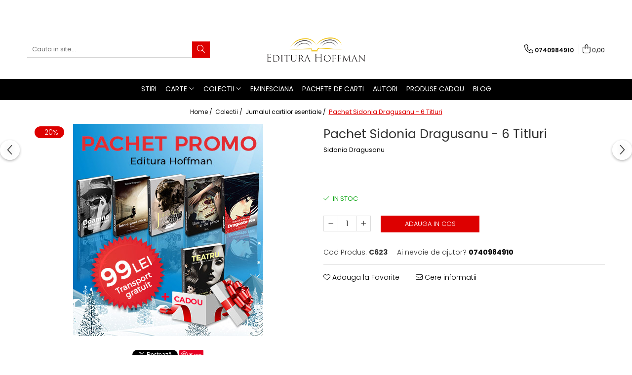

--- FILE ---
content_type: text/html; charset=UTF-8
request_url: https://www.editurahoffman.ro/jurnalul-cartilor-esentiale/pachet-sidonia-dragusanu-2.html
body_size: 44932
content:
<!DOCTYPE html>

<html lang="ro-ro">

	<head>
		<meta charset="UTF-8">

		<script src="https://gomagcdn.ro/themes/fashion/js/lazysizes.min.js?v=10211316-4.243" async=""></script>

		<script>
			function g_js(callbk){typeof callbk === 'function' ? window.addEventListener("DOMContentLoaded", callbk, false) : false;}
		</script>

					<link rel="icon" sizes="48x48" href="https://gomagcdn.ro/domains/editurahoffman.ro/files/favicon/favicon4553.png">
			<link rel="apple-touch-icon" sizes="180x180" href="https://gomagcdn.ro/domains/editurahoffman.ro/files/favicon/favicon4553.png">
		
		<style>
			/*body.loading{overflow:hidden;}
			body.loading #wrapper{opacity: 0;visibility: hidden;}
			body #wrapper{opacity: 1;visibility: visible;transition:all .1s ease-out;}*/

			.main-header .main-menu{min-height:43px;}
			.-g-hide{visibility:hidden;opacity:0;}

					</style>
					<link rel="preconnect" href="https://fonts.googleapis.com" >
					<link rel="preconnect" href="https://fonts.gstatic.com" crossorigin>
		
		<link rel="preconnect" href="https://gomagcdn.ro"><link rel="dns-prefetch" href="https://fonts.googleapis.com" /><link rel="dns-prefetch" href="https://fonts.gstatic.com" /><link rel="dns-prefetch" href="https://connect.facebook.net" /><link rel="dns-prefetch" href="https://www.facebook.com" /><link rel="dns-prefetch" href="https://www.googletagmanager.com" /><link rel="dns-prefetch" href="https://www.google-analytics.com" />

					<link rel="preload" as="image" href="https://gomagcdn.ro/domains/editurahoffman.ro/files/product/large/pachet-sidonia-dragusanu-6-titluri-623-5491.jpg"   >
					<link rel="preload" as="style" href="https://fonts.googleapis.com/css2?family=Poppins:ital,wght@0,300;0,400;0,600;0,700;1,300;1,400&display=swap" fetchpriority="high" onload="this.onload=null;this.rel='stylesheet'" crossorigin>
		
		<link rel="preload" href="https://gomagcdn.ro/themes/fashion/js/plugins.js?v=10211316-4.243" as="script">

		
					<link rel="preload" href="https://www.editurahoffman.ro/theme/default.js?v=41706688157" as="script">
				
		<link rel="preload" href="https://gomagcdn.ro/themes/fashion/js/dev.js?v=10211316-4.243" as="script">

					<noscript>
				<link rel="stylesheet" href="https://fonts.googleapis.com/css2?family=Poppins:ital,wght@0,300;0,400;0,600;0,700;1,300;1,400&display=swap">
			</noscript>
		
					<link rel="stylesheet" href="https://gomagcdn.ro/themes/fashion/css/main-min.css?v=10211316-4.243-1" data-values='{"blockScripts": "1"}'>
		
					<link rel="stylesheet" href="https://www.editurahoffman.ro/theme/default.css?v=41706688157">
		
						<link rel="stylesheet" href="https://gomagcdn.ro/themes/fashion/css/dev-style.css?v=10211316-4.243-1">
		
		
		
		<link rel="alternate" hreflang="x-default" href="https://www.editurahoffman.ro/produse-1/pachet-sidonia-dragusanu-2.html">
									<!-- Global site tag (gtag.js) - Google Analytics -->
<script async src="https://www.googletagmanager.com/gtag/js?id=UA-71112261-2"></script>
<script>
  window.dataLayer = window.dataLayer || [];
  function gtag(){dataLayer.push(arguments);}
  gtag('js', new Date());

  gtag('config', 'UA-71112261-2');
</script>					
		<meta name="expires" content="never">
		<meta name="revisit-after" content="1 days">
					<meta name="author" content="Gomag">
				<title>Pachet Sidonia Dragusanu - 6 Titluri</title>


					<meta name="robots" content="index,follow" />
						
		<meta name="description" content="Pachet Sidonia Dragusanu - 6 Titluri">
		<meta class="viewport" name="viewport" content="width=device-width, initial-scale=1.0, user-scalable=no">
							<meta property="og:description" content="Una din noi e de prisos - Sidonia Dragusanu, Editia 2021Una din noi e de prisos este al doilea roman publicat de Sidonia Dragusanu, in 1946, dupa debutul cu Intr-o gara mica (1934). Romanul este semnat cu pseudonimul  Catrinel  (pseudonimul sub care Sidonia le raspundea cititoarelor care-i scriau la rubrica Spune-mi secretul tau, in Revista Femeia si Caminul) si este scris in stil epistolar, complet diferit de romanul de debut. Subiectul ramane, insa, in sfera de interes a Sidoniei, tratand o prietenie feminina ce porneste de la pension, trece printr-o casnicie chinuita, cateva flirturi si chiar un razboi mondial. Prin schimbul de scrisori intre cele doua prietene, Sidonia Dragusanu reuseste sa creeze o interesanta pagina de istorie nationala traita chiar de personajele ei. Romanul a fost foarte bine primit de public in 1946. In scrisorile Aurorei se regaseau, probabil, multe femei ale epocii, care citeau rubrica sustinuta de Sidonia in Revista Femeia si Caminul. Asa ca in 1947 a fost scoasa si editia a 2-a la aceeasi editura Vatra. 72 de ani mai tarziu, in 2019, prin eforturile familiei, cel mai frumos roman al Sidoniei Dragusanu va vedea lumina tiparului in editia a 3-a.         Romanul ne poarta prin perioada interbelica, in sanul unei societati patriarhale in care tanara domnisoara Aurora visa sa se marite cu doctorasul de la pension, apoi prin viata de nevasta de provincie, in orasul port Turnu Magurele si, in cele din urma in Bucurestiul devastat de cutremurul cel mare din 1940, de rebeliunea legionara apoi de bombardamentele din razboi. E o cronica personala feminina, impletind povesti de dragoste, gelozie si tradare cu istoria noastra dintr-o epoca zbuciumata, asa cum e si viata la 20-30 de ani.Intr-o gara mica - Sidonia Dragusanu, Editia 2021Sidonia Dragusanu s-a nascut la Bucuresti, a urmat institutul francez Choisy-Mangiru (1919-1926), a debutat in presa in 1933 si in proza in 1934.Cu romanul de debut „Intr-o gara mica  a fost premiata de Editura Cugetarea pentru „cel mai frumos roman de adolescenta .De-a lungul carierei a scris mai multe romane, piese de teatru care s-au jucat in teatrele bucurestene si din tara pana in anii 80, carti pentru copii. A avut emisiuni la radio si TV.Romanul „Intr-o gara mica  descrie o frumoasa prietenie intre doua tinere de liceu din Bucuresti, prietenie ce se naste neasteptat intr-o gara de provincie si este pusa la incercare de iubirea pentru acelasi barbat. Universul feminin interbelic, nu mult diferit de cel de astazi, este surprins cu delicatete intr-o poveste cu umor, tandrete, dar si suspans si pasiune.Jurnalul Aurorei Serafim - Sidonia Dragusanu, Editia 2020Sidonia Dragusanu s-a nascut la Bucuresti, a debutat in presa in 1933 si in proza in 1934. De-a lungul carierei a scris mai multe romane, piese de teatru care s-au jucat in teatrele bucurestene si din tara pana in anii 80, carti pentru copii.A avut emisiuni la radio si TV. „Jurnalul Aurorei Serafim  este al treilea roman al Sidoniei Dragusanu, publicat in 1957, la mult timp dupa debut („Intr-o gara mica , 1934) si chiar dupa cel de-al doilea roman („Una din noi e de prisos , 1947).Al patrulea roman („Dragoste rea , 1960) avea sa fie si ultimul, dupa care s-a dedicat in intregime teatrului si cartilor pentru copii. Publicarea romanului de fata face parte dintr-o initiativa mai ampla, a familiei, de reeditare a operei Sidoniei Dragusanu, in incercarea de a o readuce in atentia publicului pe una dintre cele mai apreciate autoare din anii 40-60.„Ne aflam in fata unui roman care analizeaza slabiciunile societatii in care traim. in care o femeie divortata este curva. in care un barbat cu doi copii nu e de luat. in care un doctor fara nicio hangara e mai preferabil decat unul cu doi copii. Suntem intr-o formula foarte falsa despre realitatile vietii. Romanul asta arata, falsitatile societatii.  Ioana Craciunescu, actrita care a intruchipat-o pe Aurora Serafim pe ecrane, in filmul „Sa-ti vorbesc despre mine  (1987).„Sidonia Dragusanu reuseste sa scrie un roman social despre Romania anilor &#39;50, impletindu-l intr-o foarte frumoasa poveste de dragoste cu final neasteptat. Cred ca vremurile pe care le traversam constituie momentul ideal pentru republicarea Jurnalului Aurorei Serafim. Indiferent daca ne place sau nu cu cine ramane Aurora in final, Jurnalul ei e un roman in care dragostea vindeca si castiga intr-o epoca dominata de ura de clasa.” , Dollores Benezic, www.dollo.roDoamna cu ochelari negri - Sidonia Dragusanu, Editia 2020Sidonia Dragusanu s-a nascut la Bucuresti, a urmat institutul francez Choisy-Mangiru (1919-1926), a debutat in presa in 1933 si in proza in 1934.Cu romanul de debut „Intr-o gara mica  a fost premiata de Editura Cugetarea pentru „cel mai frumos roman de adolescenta . De-a lungul carierei a scris mai multe romane, piese de teatru care s-au jucat in teatrele bucurestene si din tara pana in anii 80, carti pentru copii. A avut emisiuni la radio si TV. Volumul „Doamna cu ochelari negri , publicat postum in 1974, cuprinde ultimele scrieri ale autoarei. Povestile Sidoniei, scrise in stilul deja consacrat in piesele ei de teatru - genul „comedie dramatica” - surprind oameni in ipostaze diverse, in relatii de serviciu pe santiere sau in intreprinderile comuniste, in locuintele colective sau in vacante in statiunile patriei. Desi sunt scrise in urma cu 40 de ani, nuvelele Sidoniei contin tipologii actuale -arivisti, femei fatale, sotii fidele, amante inocente, admiratori timizi sau birocrati - si toate au un numitor comun: relatia de cuplu. Care nu s-a schimbat prea mult pana azi.Dragoste rea - Sidonia DragusanuDragostea dintre doi oameni se verifica prin rezultatele ei; sunt iubiri care construiesc vieti, sunt altele care naruiesc… Cand vezi doi oameni care si-au legat vietile – ii spusese nu de mult tatal ei – si vrei sa stii daca i-a unit o dragoste buna, invata sa te intrebi ce au realizat impreuna. O asemenea dragoste i-a legat pe parintii ei, drept dovada tot ce au putut infaptui impreuna, cu puterile lor unite.  Dragostea ii apropie pe oameni – ii spusese mama – dar numai increderea ii uneste.  Intre ea si Luky exista o atractie care ii facea sa se caute, dar in acelasi timp si sa-si arunce parca dinadins piedici in drum pentru a face cu neputinta intalnirea. De ce? Fiindca lipsea increderea pesemne. Ce fel de om era Luky? De ce nu avea un singur raspuns limpede pentru intrebarea asta, ci o suta, incalcite, care o zapaceau, din care nu putea intelege pana la capat nimic?  Sidonia Dragusanu, Dragoste reaTeatru - Sidonia Dragusanu„Daca as vrea neaparat sa izbutesc, as sti cum sa atrag atentia asupra mea: o piesa de teatru care sa provoace scandal... dar ce fac pe urma, dupa ce s-a linistit scandalul? Ei, dar vad eu ce fac. Totul e sa ma decid: vreau sau nu vreau sa atrag atentia asupra mea? Vreau sau nu sa izbutesc?”  E un fragment dintr-un editorial scris de Sidonia Dragusanu in Revista Teatrul, in 1969, sub titlul: Insemnarile apocrife ale unui dramaturg nejucat. Era un mod subtil ironic, atat de caracteristic Sidoniei, de a sanctiona maniera greoaie si adesea neprofesionista in care mai marii zilei decideau ce piesa se joaca sau nu. A izbuti in teatru, ca si in alte domenii de altfel, tinea si atunci mai degraba de relatiile de prietenie si de pahar, decat de competenta. Iar ca femeie, Sidonia se simtea uneori exclusa sau minimizata, de directorii de teatru, de unii critici care considerau ca subiectele ei se concentreaza prea mult pe micile drame sentimentale si nu au amprenta comunista ceruta de regim.  Toate piesele Sidoniei s-au jucat cu sali pline, in sute de reprezentatii, unele, precum „Fiicele”, de-a lungul a peste zece ani, in majoritatea teatrelor tarii. Printre actorii care au dat viata personajelor Sidoniei sunt nume mari ale scenei sau care au ajuns intre timp mari: Misu Fotino, Coca Andronescu, Ioana Craciunescu, Adela Marculescu, Grigore Vasiliu Birlic, Dan Tufaru, Carmen Stanescu, Draga Olteanu, Margareta Pogonat, Rodica Mandache.  Dollores Benezic     "/>
							<meta property="og:image" content="https://gomagcdn.ro/domains/editurahoffman.ro/files/product/large/pachet-sidonia-dragusanu-6-titluri-623-5491.jpg"/>
															<link rel="canonical" href="https://www.editurahoffman.ro/produse-1/pachet-sidonia-dragusanu-2.html" />
			<meta property="og:url" content="https://www.editurahoffman.ro/produse-1/pachet-sidonia-dragusanu-2.html"/>
						
		<meta name="distribution" content="Global">
		<meta name="owner" content="www.editurahoffman.ro">
		<meta name="publisher" content="www.editurahoffman.ro">
		<meta name="rating" content="General">
		<meta name="copyright" content="Copyright www.editurahoffman.ro 2026. All rights reserved">
		<link rel="search" href="https://www.editurahoffman.ro/opensearch.ro.xml" type="application/opensearchdescription+xml" title="Cautare"/>

		
							<script src="https://gomagcdn.ro/themes/fashion/js/jquery-2.1.4.min.js"></script>
			<script defer src="https://gomagcdn.ro/themes/fashion/js/jquery.autocomplete.js?v=20181023"></script>
			<script src="https://gomagcdn.ro/themes/fashion/js/gomag.config.js?v=10211316-4.243"></script>
			<script src="https://gomagcdn.ro/themes/fashion/js/gomag.js?v=10211316-4.243"></script>
		
													<script>
	var items = [];

	items.push(
		{
			id		:'C623',
			name	:'Pachet Sidonia Dragusanu - 6 Titluri',
			brand	:'Sidonia Dragusanu',
			category:'Jurnalul cartilor esentiale',
			price	:105.4720,
			google_business_vertical: 'retail'
		}
	);

	gtag('event', 'view_item', {
		items: [items],
		currency: "Lei",
		value: "105.4720",
		send_to: ''
	});
	</script><script>	
	$(document).ready(function(){
		
		$(document).on('click', $GomagConfig.cartSummaryItemRemoveButton, function() {
			var productId = $(this).attr("data-product");
			var productSku = $(this).attr("data-productsku");
			var productPrice = $(this).attr("data-productprice");
			var productQty = $(this).attr("data-qty");
			
			gtag('event', 'remove_from_cart', {
					send_to	: '',
					value	: parseFloat(productQty) * parseFloat(productPrice),
					items:[{
						id		: productSku,
						quantity: productQty,
						price	: productPrice		 
				}]
			})
			
		})
	
		$(document).on('click', $GomagConfig.checkoutItemRemoveButton, function() {
			
			var itemKey = $(this).attr('id').replace('__checkoutItemRemove','');
			var productId = $(this).data("product");
			var productSku = $(this).attr("productsku");
			var productPrice = $(this).attr("productprice");
			var productQty = $('#quantityToAdd_'+itemKey).val();
			
			gtag('event', 'remove_from_cart', {
				send_to	: '',
				value	: parseFloat(productQty) * parseFloat(productPrice),
				items	:[{
					id		: productSku,
					quantity: productQty,
					price	: productPrice
				}]
			})
			
		})
	});		
	
</script>
<script>
	(function(i,s,o,g,r,a,m){i['GoogleAnalyticsObject']=r;i[r]=i[r]||function(){
	(i[r].q=i[r].q||[]).push(arguments)},i[r].l=1*new Date();a=s.createElement(o),
	m=s.getElementsByTagName(o)[0];a.async=1;a.src=g;m.parentNode.insertBefore(a,m)
	})(window,document,'script','//www.google-analytics.com/analytics.js','ga');
	ga('create', 'UA-71112261-2', 'auto');  // Replace with your property ID.

	ga('require', 'ec');
</script>
<script>
	$.Gomag.bind('Product/Add/To/Cart/After/Listing', function gaProductAddToCartL(event, data){
		if(data.product !== undefined){

			var gaProduct = false;

			if(typeof(gaProducts) != 'undefined' && gaProducts[data.product.id] != undefined)
			{
				var gaProduct = gaProducts[data.product.id];
			}
			if(gaProduct == false)
			{
				gaProduct = {};
				gaProduct.id =  data.product.id ;
				gaProduct.name =  data.product.sku ;
				gaProduct.category = data.product.category;
				gaProduct.brand = data.product.brand;

				var variant = [];
				if(data.product.versions && data.product.versions != undefined && data.product.versions[data.product.id] != undefined && data.product.versions[data.product.id]['attributes'] != undefined && data.product.versions[data.product.id]['attributes'])
				{

					$.each(data.product.versions[data.product.id]['attributes'], function(i, v){
						variant.push(v.value);
					})
				}


				gaProduct.variant = variant.join(',');
			}

			gaProduct.price = data.product.price;
			gaProduct.quantity = data.product.productQuantity;

			ga('ec:addProduct', gaProduct);
			ga('ec:setAction', 'add');
			ga('send', 'event', 'UX', 'click', 'add to cart');     // Send data using an event.

			window.dataLayer = window.dataLayer || [];
			dataLayer.push({
				'event': 'addToCart',
				'ecommerce': {
					'add': {
					  'products': [gaProduct]
					}
				}
			});

        }
	})
	$.Gomag.bind('Product/Add/To/Cart/After/Details', function gaProductAddToCartD(event, data){

		if(data.product !== undefined){

			var gaProduct = false;
			if(
				typeof(gaProducts) != 'undefined'
				&&
				gaProducts[data.product.id] != undefined
			)
			{
				var gaProduct = gaProducts[data.product.id];
			}
			if(gaProduct == false)
			{

				gaProduct = {};
				gaProduct.id =  data.product.id ;
				gaProduct.name =   data.product.sku ;
				gaProduct.category = data.product.category;
				gaProduct.brand = data.product.brand;
				var variant = [];
				if(data.product.versions && data.product.versions != undefined && data.product.versions[data.product.id] != undefined && data.product.versions[data.product.id]['attributes'] != undefined && data.product.versions[data.product.id]['attributes'])
				{

					$.each(data.product.versions[data.product.id]['attributes'], function(i, v){
						variant.push(v.value);
					})
				}


				gaProduct.variant = variant.join(',');
				gaProduct.price = data.product.price;

			}
			gaProduct.quantity = data.product.productQuantity;

			ga('ec:addProduct', gaProduct);
			ga('ec:setAction', 'add');
			ga('send', 'event', 'UX', 'click', 'add to cart');     // Send data using an event.

			window.dataLayer = window.dataLayer || [];
			dataLayer.push({
			  'event': 'addToCart',
			  'ecommerce': {
				'add': {
				  'products': [gaProduct]
				}
			  }
			});
        }

	})
	 $.Gomag.bind('Product/Remove/From/Cart', function gaProductRemovedFromCart(event, data){
		var envData = $.Gomag.getEnvData();
		var products = envData.products;

		if(data.data.product !== undefined && products[data.data.product] !== undefined){


			var dataProduct = products[data.data.product];
			gaProduct = {};
			gaProduct.id =  dataProduct.id ;

			gaProduct.name =   dataProduct.sku ;
			gaProduct.category = dataProduct.category;
			gaProduct.brand = dataProduct.brand;
			gaProduct.price = dataProduct.price;

			var variant = [];
			if(dataProduct['version'] != undefined && dataProduct['version'])
			{

				$.each(dataProduct['version'], function(i, v){
					variant.push(v.value);
				})
			}


			gaProduct.variant = variant.join(',');
			gaProduct.quantity = data.data.quantity;
			ga('ec:addProduct', gaProduct);
			ga('ec:setAction', 'remove');
			ga('send', 'event', 'UX', 'click', 'remove from cart');
			window.dataLayer = window.dataLayer || [];
			dataLayer.push({
				  'event': 'removeFromCart',
				  'ecommerce': {
					'remove': {                               // 'remove' actionFieldObject measures.
					  'products': [gaProduct]
					}
				  }
				});
        }

	});

	 $.Gomag.bind('Cart/Quantity/Update', function gaCartQuantityUpdate(event, data){
		var envData = $.Gomag.getEnvData();
		var products = envData.products;
		if(!data.data.finalQuantity || !data.data.initialQuantity)
		{
			return false;
		}
		var dataProduct = products[data.data.product];
		gaProduct = {};
		gaProduct.id =  dataProduct.id ;
		gaProduct.name =   dataProduct.sku ;
		gaProduct.category = dataProduct.category;
		gaProduct.brand = dataProduct.brand;
		gaProduct.price = dataProduct.price;
		var variant = [];
		if(dataProduct['version'] != undefined && dataProduct['version'])
		{

			$.each(dataProduct['version'], function(i, v){
				variant.push(v.value);
			})
		}
		gaProduct.variant = variant.join(',');
		var type = 'addToCart';

		if(parseFloat(data.data.initialQuantity) > parseFloat(data.data.finalQuantity))
		{
			var quantity = parseFloat(data.data.initialQuantity) - parseFloat(data.data.finalQuantity);
			gaProduct.quantity = quantity;

			ga('ec:addProduct', gaProduct);
			ga('ec:setAction', 'remove');
			ga('send', 'event', 'UX', 'click', 'remove from cart');
			window.dataLayer = window.dataLayer || [];
			dataLayer.push({
				  'event': 'removeFromCart',
				  'ecommerce': {
					'remove': {                               // 'remove' actionFieldObject measures.
					  'products': [gaProduct]
					}
				  }
				});
		}
		else if(parseFloat(data.data.initialQuantity) < parseFloat(data.data.finalQuantity))
		{
			var quantity = parseFloat(data.data.finalQuantity) - parseFloat(data.data.initialQuantity);
			gaProduct.quantity = quantity;

			ga('ec:addProduct', gaProduct);
			ga('ec:setAction', 'add');
			ga('send', 'event', 'UX', 'click', 'add to cart');     // Send data using an event.

			window.dataLayer = window.dataLayer || [];
			dataLayer.push({
			  'event': 'addToCart',
			  'ecommerce': {
				'add': {
				  'products': [gaProduct]
				}
			  }
			});
		}

	});
$.Gomag.bind('Product/Box/Click', function enhancedAnalytics(queue){
		$.Gomag.asyncClickBlock(queue);
		if(
			typeof(gaProducts) != 'undefined'
			&&
			gaProducts[queue.data.product] != undefined
		)
		{
			var clickProduct = gaProducts[queue.data.product];
		}
		else
		{
			var clickProduct = {};
			var productId = queue.data.product;

			var envData = $.Gomag.getEnvData();
			var products = envData.products;

			if(products[productId] !== undefined){

				var dataProduct = products[productId];

				clickProduct.list = 'homepage';
				clickProduct.position = '0';
				clickProduct.name =  dataProduct.sku ;
				clickProduct.id = dataProduct.id;
				clickProduct.price = dataProduct.price;
				clickProduct.brand = dataProduct.brand;
				clickProduct.category = dataProduct.category;
				clickProduct.variant = '';
			}
		}
		window.dataLayer = window.dataLayer || [];

		dataLayer.push({
			'event': 'productClick',
			'ecommerce': {
			  'click': {
				'actionField': {'list': 'Search'},      // Optional list property.
				'products': [clickProduct]
			   }
			 },
			 'eventCallback': function() {
			   return false;
			 }
		  });

		ga('ec:addProduct', clickProduct);
		ga('ec:setAction', 'click', {list: 'Search'});

		  // Send click with an event, then send user to product page.
		  ga('send', 'event', 'UX', 'click', 'Results', {
			useBeacon: true,
			hitCallback: function() {
				$.Gomag.asyncClickComplete(queue);
			},
			hitCallbackFail: function()
			{
				$.Gomag.asyncClickComplete(queue);
			}
		  });
		setTimeout(function(){ $.Gomag.asyncClickComplete(queue);}, 200);
	});
</script>
<!-- Global site tag (gtag.js) - Google Analytics -->
<script>
  window.dataLayer = window.dataLayer || [];
  function gtag(){dataLayer.push(arguments);}
  if($.Gomag.getCookie('g_c_consent') == ''){

	gtag('consent', 'default', {
	  'ad_storage': 'granted',
	  'ad_user_data': 'granted',
	  'ad_personalization': 'granted',
	  'analytics_storage': 'granted',
	  'personalization_storage': 'granted',
	  'functionality_storage': 'granted',
	  'security_storage': 'granted'
	});
	 }
 else if($.Gomag.getCookie('g_c_consent') != '-1'){

			gtag('consent', 'default', {
			'ad_storage': 'granted',
			'ad_user_data': 'granted',
			'ad_personalization': 'granted',
			'analytics_storage': 'granted',
			'personalization_storage': 'granted',
			'functionality_storage': 'granted',
			'security_storage': 'granted'
		});
	 }
 else
 {
	 gtag('consent', 'default', {
		  'ad_storage': 'denied',
		  'ad_user_data': 'denied',
		  'ad_personalization': 'denied',
		  'analytics_storage': 'denied',
			'personalization_storage': 'denied',
			'functionality_storage': 'denied',
			'security_storage': 'denied'
		});

		 }
 </script>
<script async src="https://www.googletagmanager.com/gtag/js?id=G-0STL2D8LJF"></script>
<script>

  gtag('js', new Date());

$.Gomag.bind('Cookie/Policy/Consent/Denied', function(){
	gtag('consent', 'update', {
		  'ad_storage': 'denied',
		  'ad_user_data': 'denied',
		  'ad_personalization': 'denied',
		  'analytics_storage': 'denied',
			'personalization_storage': 'denied',
			'functionality_storage': 'denied',
			'security_storage': 'denied'
		});
		})
$.Gomag.bind('Cookie/Policy/Consent/Granted', function(){
	gtag('consent', 'update', {
		  'ad_storage': 'granted',
		  'ad_user_data': 'granted',
		  'ad_personalization': 'granted',
		  'analytics_storage': 'granted',
			'personalization_storage': 'granted',
			'functionality_storage': 'granted',
			'security_storage': 'granted'
		});
		})
  gtag('config', 'G-0STL2D8LJF', {allow_enhanced_conversions: true, groups: 'gomag'  });
</script>
<script>
function gaCGBuildProductVariant(product)
	{
		let _return = '';
		if(product.version != undefined)
		{
			$.each(product.version, function(i, a){
				_return += (_return == '' ? '' : ', ')+a.value;
			})
		}
		return _return;
	}

</script>

<script>
	$.Gomag.bind('Product/Add/To/Cart/After/Listing', function gaProductAddToCartLGCV4(event, data){
		if(data.product !== undefined){

			var gaProduct = false;
			if(typeof(gaProducts) != 'undefined' && gaProducts[data.product.id] != undefined)
			{
				gaProduct = gaProducts[data.product.id];

			}

			if(gaProduct == false)
			{
				gaProduct = {};
				gaProduct.item_id = data.product.id;
				gaProduct.currency = data.product.currency ? data.product.currency : 'RON';
				gaProduct.item_name = data.product.sku;
				gaProduct.item_variant= gaCGBuildProductVariant(data.product);
				gaProduct.item_brand = data.product.brand;
				gaProduct.item_category = data.product.category;

			}

			gaProduct.price = parseFloat(data.product.price).toFixed(2);
			gaProduct.quantity = data.product.productQuantity;

			gtag("event", "add_to_cart", {
				send_to: 'gomag',
				currency: gaProduct.currency,
				value: parseFloat(gaProduct.price) * parseFloat(gaProduct.quantity),
				items: [
					gaProduct
				]
			});

        }
	})
	$.Gomag.bind('Product/Add/To/Cart/After/Details', function gaProductAddToCartDGCV4(event, data){

		if(data.product !== undefined){

			var gaProduct = false;
			if(
				typeof(gaProducts) != 'undefined'
				&&
				gaProducts[data.product.id] != undefined
			)
			{
				var gaProduct = gaProducts[data.product.id];
			}

			if(gaProduct == false)
			{
				gaProduct = {};
				gaProduct.item_id = data.product.id;
				gaProduct.currency = data.product.currency ? data.product.currency : 'RON';
				gaProduct.item_name =data.product.sku;

				gaProduct.item_variant= gaCGBuildProductVariant(data.product);
				gaProduct.item_brand = data.product.brand;
				gaProduct.item_category = data.product.category;

			}

			gaProduct.price = parseFloat(data.product.price).toFixed(2);
			gaProduct.quantity = data.product.productQuantity;




			gtag("event", "add_to_cart", {
				send_to: 'gomag',
				currency: gaProduct.currency,
				value: parseFloat(gaProduct.price) * parseFloat(gaProduct.quantity),
				items: [
					gaProduct
				]
			});
        }

	})
	 $.Gomag.bind('Product/Remove/From/Cart', function gaProductRemovedFromCartGCV4(event, data){
		var envData = $.Gomag.getEnvData();
		var products = envData.products;

		if(data.data.product !== undefined && products[data.data.product] !== undefined){


			var dataProduct = products[data.data.product];


			gaProduct = {};
			gaProduct.item_id = dataProduct.id;

			gaProduct.item_name = dataProduct.sku;
			gaProduct.currency = dataProduct.currency;
			gaProduct.item_category = dataProduct.category;
			gaProduct.item_brand = dataProduct.brand;
			gaProduct.price = parseFloat(dataProduct.price).toFixed(2);
			gaProduct.item_variant= gaCGBuildProductVariant(dataProduct);
			gaProduct.quantity = data.data.quantity;
			gtag("event", "remove_from_cart", {
				send_to: 'gomag',
			  currency: gaProduct.currency,
			  value: parseFloat(gaProduct.price) * parseFloat(gaProduct.quantity),
			  items: [
				gaProduct
			  ]
			});
        }

	});

	 $.Gomag.bind('Cart/Quantity/Update', function gaCartQuantityUpdateV4(event, data){
		var envData = $.Gomag.getEnvData();
		var products = envData.products;
		if(!data.data.finalQuantity || !data.data.initialQuantity)
		{
			return false;
		}
		var dataProduct = products[data.data.product];
		if(dataProduct == undefined)
		{
			return false;
		}

		gaProduct = {};
		gaProduct.item_id = dataProduct.id;
		gaProduct.currency = dataProduct.currency ? dataProduct.currency : 'RON';
		gaProduct.item_name = dataProduct.sku;
		gaProduct.item_variant= gaCGBuildProductVariant(dataProduct);
		gaProduct.item_category = dataProduct.category;
		gaProduct.item_brand = dataProduct.brand;
		gaProduct.price = parseFloat(dataProduct.price).toFixed(2);

		if(parseFloat(data.data.initialQuantity) < parseFloat(data.data.finalQuantity))
		{
			var quantity = parseFloat(data.data.finalQuantity) - parseFloat(data.data.initialQuantity);
			gaProduct.quantity = quantity;

			gtag("event", "add_to_cart", {
				send_to: 'gomag',
				currency: gaProduct.currency,
				value: parseFloat(gaProduct.price) * parseFloat(gaProduct.quantity),
				items: [
					gaProduct
				]
			});
		}
		else if(parseFloat(data.data.initialQuantity) > parseFloat(data.data.finalQuantity))
		{
			var quantity = parseFloat(data.data.initialQuantity) - parseFloat(data.data.finalQuantity);
			gaProduct.quantity = quantity;
			gtag("event", "remove_from_cart", {
				send_to: 'gomag',
			  currency: gaProduct.currency,
			  value: parseFloat(gaProduct.price) * parseFloat(gaProduct.quantity),
			  items: [
				gaProduct
			  ]
			});
		}

	});

</script>
<script>
gtag('config', 'AW-17782073356');
</script><script>
	$.Gomag.bind('Product/Add/To/Cart/After/Listing', function(event, data){
		if(data.product !== undefined){
			gtag('event', 'add_to_cart', {
				send_to	: 'AW-17782073356',
				value	: parseFloat(data.product.productQuantity) * parseFloat(data.product.price),
				items	:[{
					id		: data.product.id,
					name	: data.product.name,
					brand	: data.product.brand,
					category: data.product.category,
					quantity: data.product.productQuantity,
					price	: parseFloat(data.product.price).toFixed(2)
				 
			}]
		   })
        }
	})
	$.Gomag.bind('Product/Add/To/Cart/After/Details', function(event, data){
		
		if(data.product !== undefined){
			gtag('event', 'add_to_cart', {
				send_to: 'AW-17782073356',
				value: parseFloat(data.product.productQuantity) * parseFloat(data.product.price),
				items: [{
					id: data.product.id,
					name		: data.product.name,
					brand		: data.product.brand,
					category	: data.product.category,
					quantity	: data.product.productQuantity,
					price		: parseFloat(data.product.price).toFixed(2)
				}]	
			})
		}
	})
   
</script><meta name="google-site-verification" content="" /><script>
function gmsc(name, value)
{
	if(value != undefined && value)
	{
		var expires = new Date();
		expires.setTime(expires.getTime() + parseInt(3600*24*1000*90));
		document.cookie = encodeURIComponent(name) + "=" + encodeURIComponent(value) + '; expires='+ expires.toUTCString() + "; path=/";
	}
}
let gmqs = window.location.search;
let gmup = new URLSearchParams(gmqs);
gmsc('g_sc', gmup.get('shop_campaign'));
gmsc('shop_utm_campaign', gmup.get('utm_campaign'));
gmsc('shop_utm_medium', gmup.get('utm_medium'));
gmsc('shop_utm_source', gmup.get('utm_source'));
</script><!-- Facebook Pixel Code -->
				<script>
				!function(f,b,e,v,n,t,s){if(f.fbq)return;n=f.fbq=function(){n.callMethod?
				n.callMethod.apply(n,arguments):n.queue.push(arguments)};if(!f._fbq)f._fbq=n;
				n.push=n;n.loaded=!0;n.version="2.0";n.queue=[];t=b.createElement(e);t.async=!0;
				t.src=v;s=b.getElementsByTagName(e)[0];s.parentNode.insertBefore(t,s)}(window,
				document,"script","//connect.facebook.net/en_US/fbevents.js");

				fbq("init", "327460597589993");
				fbq("track", "PageView");</script>
				<!-- End Facebook Pixel Code -->
				<script>
				$.Gomag.bind('User/Ajax/Data/Loaded', function(event, data){
					if(data != undefined && data.data != undefined)
					{
						var eventData = data.data;
						if(eventData.facebookUserData != undefined)
						{
							$('body').append(eventData.facebookUserData);
						}
					}
				})
				</script>
				<script>
	$.Gomag.bind('Product/Add/To/Cart/After/Listing', function(event, data){
		if(data.product !== undefined){
			gtag('event', 'add_to_cart', {
				send_to	: '',
				value	: parseFloat(data.product.productQuantity) * parseFloat(data.product.price),
				items	:[{
					id		: data.product.sku,
					name	: data.product.name,
					brand	: data.product.brand,
					category: data.product.category,
					quantity: data.product.productQuantity,
					price	: data.product.price
				 
			}]
		   })
        }
	})
	$.Gomag.bind('Product/Add/To/Cart/After/Details', function(event, data){
		
		if(data.product !== undefined){
			gtag('event', 'add_to_cart', {
				send_to: '',
				value: parseFloat(data.product.productQuantity) * parseFloat(data.product.price),
				items: [{
					id: data.product.sku,
					name		: data.product.name,
					brand		: data.product.brand,
					category	: data.product.category,
					quantity	: data.product.productQuantity,
					price		: data.product.price
				}]	
			})
		}
	})
   
</script> <meta name="p:domain_verify" content="3033482f3d951baf1f29b369a44dce4a"/>					
		
	</head>

	<body class="" style="">

		<script >
			function _addCss(url, attribute, value, loaded){
				var _s = document.createElement('link');
				_s.rel = 'stylesheet';
				_s.href = url;
				_s.type = 'text/css';
				if(attribute)
				{
					_s.setAttribute(attribute, value)
				}
				if(loaded){
					_s.onload = function(){
						var dom = document.getElementsByTagName('body')[0];
						//dom.classList.remove('loading');
					}
				}
				var _st = document.getElementsByTagName('link')[0];
				_st.parentNode.insertBefore(_s, _st);
			}
			//_addCss('https://fonts.googleapis.com/css2?family=Open+Sans:ital,wght@0,300;0,400;0,600;0,700;1,300;1,400&display=swap');
			_addCss('https://gomagcdn.ro/themes/_fonts/Open-Sans.css');

		</script>
		<script>
				/*setTimeout(
				  function()
				  {
				   document.getElementsByTagName('body')[0].classList.remove('loading');
				  }, 1000);*/
		</script>
							
					<div id="fb-root"></div>
						<script >
			window.fbAsyncInit = function() {
			FB.init({
			appId : '666604007352878',
			autoLogAppEvents : true,
			xfbml : true,
			version : 'v12.0'
			});
			};
			</script>
			<script async defer crossorigin="anonymous" src="https://connect.facebook.net/ro_RO/sdk.js"></script>
					
		<div id="wrapper">
			<!-- BLOCK:b53c93a661f3d79036b52647af93bf1a start -->
<div id="_cartSummary" class="hide"></div>

<script >
	$(document).ready(function() {

		$(document).on('keypress', '.-g-input-loader', function(){
			$(this).addClass('-g-input-loading');
		})

		$.Gomag.bind('Product/Add/To/Cart/After', function(eventResponse, properties)
		{
									var data = JSON.parse(properties.data);
			$('.q-cart').html(data.quantity);
			if(parseFloat(data.quantity) > 0)
			{
				$('.q-cart').removeClass('hide');
			}
			else
			{
				$('.q-cart').addClass('hide');
			}
			$('.cartPrice').html(data.subtotal + ' ' + data.currency);
			$('.cartProductCount').html(data.quantity);


		})
		$('#_cartSummary').on('updateCart', function(event, cart) {
			var t = $(this);

			$.get('https://www.editurahoffman.ro/cart-update', {
				cart: cart
			}, function(data) {

				$('.q-cart').html(data.quantity);
				if(parseFloat(data.quantity) > 0)
				{
					$('.q-cart').removeClass('hide');
				}
				else
				{
					$('.q-cart').addClass('hide');
				}
				$('.cartPrice').html(data.subtotal + ' ' + data.currency);
				$('.cartProductCount').html(data.quantity);
			}, 'json');
			window.ga = window.ga || function() {
				(ga.q = ga.q || []).push(arguments)
			};
			ga('send', 'event', 'Buton', 'Click', 'Adauga_Cos');
		});

		if(window.gtag_report_conversion) {
			$(document).on("click", 'li.phone-m', function() {
				var phoneNo = $('li.phone-m').children( "a").attr('href');
				gtag_report_conversion(phoneNo);
			});

		}

	});
</script>



<header class="main-header container-bg clearfix" data-block="headerBlock">
	<div class="discount-tape container-h full -g-hide" id="_gomagHellobar">
<style>
.discount-tape{position: relative;width:100%;padding:0;text-align:center;font-size:14px;overflow: hidden;z-index:99;}
.discount-tape a{color: #f00909;}
.Gomag-HelloBar{padding:10px;}
@media screen and (max-width: 767px){.discount-tape{font-size:13px;}}
</style>
<div class="Gomag-HelloBar" style="background: #ffffff;color: #f00909;">
	
		Transport gratuit la comenzi de peste 98 lei!
			
	</div>
<div class="clear"></div>
</div>

		
	<div class="top-head-bg container-h full">

		<div class="top-head container-h">
			<div class="row">
				<div class="col-md-3 col-sm-3 col-xs-5 logo-h">
					
	<a href="https://www.editurahoffman.ro" id="logo" data-pageId="2">
		<img src="https://gomagcdn.ro/domains/editurahoffman.ro/files/company/editura-hoffman-logo-negru-2493373964.png" fetchpriority="high" class="img-responsive" alt="Editura Hoffman" title="Editura Hoffman" width="200" height="50" style="width:auto;">
	</a>
				</div>
				<div class="col-md-4 col-sm-4 col-xs-7 main search-form-box">
					
<form name="search-form" class="search-form" action="https://www.editurahoffman.ro/produse" id="_searchFormMainHeader">

	<input id="_autocompleteSearchMainHeader" name="c" class="input-placeholder -g-input-loader" type="text" placeholder="Cauta in site..." aria-label="Search"  value="">
	<button id="_doSearch" class="search-button" aria-hidden="true">
		<i class="fa fa-search" aria-hidden="true"></i>
	</button>

				<script >
			$(document).ready(function() {

				$('#_autocompleteSearchMainHeader').autocomplete({
					serviceUrl: 'https://www.editurahoffman.ro/autocomplete',
					minChars: 2,
					deferRequestBy: 700,
					appendTo: '#_searchFormMainHeader',
					width: parseInt($('#_doSearch').offset().left) - parseInt($('#_autocompleteSearchMainHeader').offset().left),
					formatResult: function(suggestion, currentValue) {
						return suggestion.value;
					},
					onSelect: function(suggestion) {
						$(this).val(suggestion.data);
					},
					onSearchComplete: function(suggestion) {
						$(this).removeClass('-g-input-loading');
					}
				});
				$(document).on('click', '#_doSearch', function(e){
					e.preventDefault();
					if($('#_autocompleteSearchMainHeader').val() != '')
					{
						$('#_searchFormMainHeader').submit();
					}
				})
			});
		</script>
	

</form>
				</div>
				<div class="col-md-5 col-sm-5 acount-section">
					
<ul>
	<li class="search-m hide">
		<a href="#" class="-g-no-url" aria-label="Cauta in site..." data-pageId="">
			<i class="fa fa-search search-open" aria-hidden="true"></i>
			<i style="display:none" class="fa fa-times search-close" aria-hidden="true"></i>
		</a>
	</li>
	<li class="-g-user-icon -g-user-icon-empty">
			
	</li>
	
				<li class="contact-header">
			<a href="tel:0740984910" aria-label="Contacteaza-ne" data-pageId="3">
				<i class="fa fa-phone" aria-hidden="true"></i>
								<span>0740984910</span>
			</a>
		</li>
			<li class="wishlist-header hide">
		<a href="https://www.editurahoffman.ro/wishlist" aria-label="Wishlist" data-pageId="28">
			<span class="-g-wishlist-product-count -g-hide"></span>
			<i class="fa fa-heart-o" aria-hidden="true"></i>
			<span class="">Favorite</span>
		</a>
	</li>
	<li class="cart-header-btn cart">
		<a class="cart-drop _showCartHeader" href="https://www.editurahoffman.ro/cos-de-cumparaturi" aria-label="Cos de cumparaturi">
			<span class="q-cart hide">0</span>
			<i class="fa fa-shopping-bag" aria-hidden="true"></i>
			<span class="count cartPrice">0,00
				
			</span>
		</a>
					<div class="cart-dd  _cartShow cart-closed"></div>
			</li>

	</ul>

	<script>
		$(document).ready(function() {
			//Cart
							$('.cart').mouseenter(function() {
					$.Gomag.showCartSummary('div._cartShow');
				}).mouseleave(function() {
					$.Gomag.hideCartSummary('div._cartShow');
					$('div._cartShow').removeClass('cart-open');
				});
						$(document).on('click', '.dropdown-toggle', function() {
				window.location = $(this).attr('href');
			})
		})
	</script>

				</div>
			</div>
		</div>
	</div>


<div id="navigation">
	<nav id="main-menu" class="main-menu container-h full clearfix">
		<a href="#" class="menu-trg -g-no-url" title="Produse">
			<span>&nbsp;</span>
		</a>
		
<div class="container-h nav-menu-hh clearfix">

	<!-- BASE MENU -->
	<ul class="
			nav-menu base-menu container-h
			
			
		">

		

			
		<li class="menu-drop __GomagMM ">
								<a
						href="https://www.editurahoffman.ro/stiri"
						class="    "
						rel="  "
						
						title="Stiri"
						data-Gomag=''
						data-block-name="mainMenuD0"  data-block="mainMenuD" data-pageId= "80">
												<span class="list">Stiri</span>
					</a>
				
		</li>
		
		<li class="menu-drop __GomagMM ">
							<a
					href="https://www.editurahoffman.ro/produse-1"
					class="  "
					rel="  "
					
					title="Carte"
					data-Gomag=''
					data-block-name="mainMenuD0"
					data-pageId= "80"
					data-block="mainMenuD">
											<span class="list">Carte</span>
						<i class="fa fa-angle-down"></i>
				</a>

									<div class="menu-dd">
										<ul class="drop-list clearfix w100">
																																						<li class="fl">
										<div class="col">
											<p class="title">
												<a
												href="https://www.editurahoffman.ro/bibliografie-scolara"
												class="title    "
												rel="  "
												
												title="Bibliografie scolara"
												data-Gomag=''
												data-block-name="mainMenuD1"
												data-block="mainMenuD"
												data-pageId= "80"
												>
																										Bibliografie scolara
												</a>
											</p>
																						
										</div>
									</li>
																																<li class="fl">
										<div class="col">
											<p class="title">
												<a
												href="https://www.editurahoffman.ro/carti-pentru-copii"
												class="title    "
												rel="  "
												
												title="Carti pentru copii"
												data-Gomag=''
												data-block-name="mainMenuD1"
												data-block="mainMenuD"
												data-pageId= "80"
												>
																										Carti pentru copii
												</a>
											</p>
																																															<a
														href="https://www.editurahoffman.ro/povesti-si-povestiri"
														rel="  "
														
														title="Povesti si povestiri"
														class="    "
														data-Gomag=''
														data-block-name="mainMenuD2"
														data-block="mainMenuD"
														data-pageId=""
													>
																												<i class="fa fa-angle-right"></i>
														<span>Povesti si povestiri</span>
													</a>
																							
										</div>
									</li>
																																<li class="fl">
										<div class="col">
											<p class="title">
												<a
												href="https://www.editurahoffman.ro/beletristica"
												class="title    "
												rel="  "
												
												title="Fictiune"
												data-Gomag=''
												data-block-name="mainMenuD1"
												data-block="mainMenuD"
												data-pageId= "80"
												>
																										Fictiune
												</a>
											</p>
																																															<a
														href="https://www.editurahoffman.ro/artele-spectacolului"
														rel="  "
														
														title="Artele spectacolului"
														class="    "
														data-Gomag=''
														data-block-name="mainMenuD2"
														data-block="mainMenuD"
														data-pageId=""
													>
																												<i class="fa fa-angle-right"></i>
														<span>Artele spectacolului</span>
													</a>
																									<a
														href="https://www.editurahoffman.ro/biografii"
														rel="  "
														
														title="Biografii"
														class="    "
														data-Gomag=''
														data-block-name="mainMenuD2"
														data-block="mainMenuD"
														data-pageId=""
													>
																												<i class="fa fa-angle-right"></i>
														<span>Biografii</span>
													</a>
																									<a
														href="https://www.editurahoffman.ro/epigrame"
														rel="  "
														
														title="Epigrame"
														class="    "
														data-Gomag=''
														data-block-name="mainMenuD2"
														data-block="mainMenuD"
														data-pageId=""
													>
																												<i class="fa fa-angle-right"></i>
														<span>Epigrame</span>
													</a>
																									<a
														href="https://www.editurahoffman.ro/eseu"
														rel="  "
														
														title="Eseu"
														class="    "
														data-Gomag=''
														data-block-name="mainMenuD2"
														data-block="mainMenuD"
														data-pageId=""
													>
																												<i class="fa fa-angle-right"></i>
														<span>Eseu</span>
													</a>
																									<a
														href="https://www.editurahoffman.ro/poezie"
														rel="  "
														
														title="Poezie"
														class="    "
														data-Gomag=''
														data-block-name="mainMenuD2"
														data-block="mainMenuD"
														data-pageId=""
													>
																												<i class="fa fa-angle-right"></i>
														<span>Poezie</span>
													</a>
																									<a
														href="https://www.editurahoffman.ro/proza-scurta"
														rel="  "
														
														title="Proza scurta"
														class="    "
														data-Gomag=''
														data-block-name="mainMenuD2"
														data-block="mainMenuD"
														data-pageId=""
													>
																												<i class="fa fa-angle-right"></i>
														<span>Proza scurta</span>
													</a>
																									<a
														href="https://www.editurahoffman.ro/roman"
														rel="  "
														
														title="Roman"
														class="    "
														data-Gomag=''
														data-block-name="mainMenuD2"
														data-block="mainMenuD"
														data-pageId=""
													>
																												<i class="fa fa-angle-right"></i>
														<span>Roman</span>
													</a>
																									<a
														href="https://www.editurahoffman.ro/satira-umor"
														rel="  "
														
														title="Satira, umor"
														class="    "
														data-Gomag=''
														data-block-name="mainMenuD2"
														data-block="mainMenuD"
														data-pageId=""
													>
																												<i class="fa fa-angle-right"></i>
														<span>Satira, umor</span>
													</a>
																									<a
														href="https://www.editurahoffman.ro/teatru"
														rel="  "
														
														title="Teatru"
														class="    "
														data-Gomag=''
														data-block-name="mainMenuD2"
														data-block="mainMenuD"
														data-pageId=""
													>
																												<i class="fa fa-angle-right"></i>
														<span>Teatru</span>
													</a>
																							
										</div>
									</li>
																																<li class="fl">
										<div class="col">
											<p class="title">
												<a
												href="https://www.editurahoffman.ro/literatura"
												class="title    "
												rel="  "
												
												title="Literatura"
												data-Gomag=''
												data-block-name="mainMenuD1"
												data-block="mainMenuD"
												data-pageId= "80"
												>
																										Literatura
												</a>
											</p>
																																															<a
														href="https://www.editurahoffman.ro/literatura-clasica"
														rel="  "
														
														title="Clasica"
														class="    "
														data-Gomag=''
														data-block-name="mainMenuD2"
														data-block="mainMenuD"
														data-pageId=""
													>
																												<i class="fa fa-angle-right"></i>
														<span>Clasica</span>
													</a>
																									<a
														href="https://www.editurahoffman.ro/literatura-contemporana"
														rel="  "
														
														title="Contemporana"
														class="    "
														data-Gomag=''
														data-block-name="mainMenuD2"
														data-block="mainMenuD"
														data-pageId=""
													>
																												<i class="fa fa-angle-right"></i>
														<span>Contemporana</span>
													</a>
																									<a
														href="https://www.editurahoffman.ro/literatura-moderna"
														rel="  "
														
														title="Moderna"
														class="    "
														data-Gomag=''
														data-block-name="mainMenuD2"
														data-block="mainMenuD"
														data-pageId=""
													>
																												<i class="fa fa-angle-right"></i>
														<span>Moderna</span>
													</a>
																									<a
														href="https://www.editurahoffman.ro/literatura-romana"
														rel="  "
														
														title="Romana"
														class="    "
														data-Gomag=''
														data-block-name="mainMenuD2"
														data-block="mainMenuD"
														data-pageId=""
													>
																												<i class="fa fa-angle-right"></i>
														<span>Romana</span>
													</a>
																									<a
														href="https://www.editurahoffman.ro/literatura-universala"
														rel="  "
														
														title="Universala"
														class="    "
														data-Gomag=''
														data-block-name="mainMenuD2"
														data-block="mainMenuD"
														data-pageId=""
													>
																												<i class="fa fa-angle-right"></i>
														<span>Universala</span>
													</a>
																									<a
														href="https://www.editurahoffman.ro/literatura-universala-16"
														rel="  "
														
														title="Universala"
														class="    "
														data-Gomag=''
														data-block-name="mainMenuD2"
														data-block="mainMenuD"
														data-pageId=""
													>
																												<i class="fa fa-angle-right"></i>
														<span>Universala</span>
													</a>
																							
										</div>
									</li>
																																<li class="fl">
										<div class="col">
											<p class="title">
												<a
												href="https://www.editurahoffman.ro/non-fictiune"
												class="title    "
												rel="  "
												
												title="Non-fictiune"
												data-Gomag=''
												data-block-name="mainMenuD1"
												data-block="mainMenuD"
												data-pageId= "80"
												>
																										Non-fictiune
												</a>
											</p>
																																															<a
														href="https://www.editurahoffman.ro/calatorii"
														rel="  "
														
														title="Calatorii"
														class="    "
														data-Gomag=''
														data-block-name="mainMenuD2"
														data-block="mainMenuD"
														data-pageId=""
													>
																												<i class="fa fa-angle-right"></i>
														<span>Calatorii</span>
													</a>
																									<a
														href="https://www.editurahoffman.ro/memorii"
														rel="  "
														
														title="Memorii"
														class="    "
														data-Gomag=''
														data-block-name="mainMenuD2"
														data-block="mainMenuD"
														data-pageId=""
													>
																												<i class="fa fa-angle-right"></i>
														<span>Memorii</span>
													</a>
																									<a
														href="https://www.editurahoffman.ro/publicistica-reportaje-interviuri"
														rel="  "
														
														title="Publicistica / Reportaje / Interviuri"
														class="    "
														data-Gomag=''
														data-block-name="mainMenuD2"
														data-block="mainMenuD"
														data-pageId=""
													>
																												<i class="fa fa-angle-right"></i>
														<span>Publicistica / Reportaje / Interviuri</span>
													</a>
																							
										</div>
									</li>
																																<li class="fl">
										<div class="col">
											<p class="title">
												<a
												href="https://www.editurahoffman.ro/stiinte-umaniste"
												class="title    "
												rel="  "
												
												title="Stiinte umaniste"
												data-Gomag=''
												data-block-name="mainMenuD1"
												data-block="mainMenuD"
												data-pageId= "80"
												>
																										Stiinte umaniste
												</a>
											</p>
																																															<a
														href="https://www.editurahoffman.ro/istorie"
														rel="  "
														
														title="Istorie"
														class="    "
														data-Gomag=''
														data-block-name="mainMenuD2"
														data-block="mainMenuD"
														data-pageId=""
													>
																												<i class="fa fa-angle-right"></i>
														<span>Istorie</span>
													</a>
																									<a
														href="https://www.editurahoffman.ro/sociologie-si-filozofie"
														rel="  "
														
														title="Sociologie si filozofie"
														class="    "
														data-Gomag=''
														data-block-name="mainMenuD2"
														data-block="mainMenuD"
														data-pageId=""
													>
																												<i class="fa fa-angle-right"></i>
														<span>Sociologie si filozofie</span>
													</a>
																							
										</div>
									</li>
																													</ul>
																	</div>
									
		</li>
		
		<li class="menu-drop __GomagMM ">
							<a
					href="https://www.editurahoffman.ro/colectii"
					class="  "
					rel="  "
					
					title="Colectii"
					data-Gomag=''
					data-block-name="mainMenuD0"
					data-pageId= "80"
					data-block="mainMenuD">
											<span class="list">Colectii</span>
						<i class="fa fa-angle-down"></i>
				</a>

									<div class="menu-dd">
										<ul class="drop-list clearfix w100">
																																						<li class="fl">
										<div class="col">
											<p class="title">
												<a
												href="https://www.editurahoffman.ro/biblioteca-hoffman"
												class="title    "
												rel="  "
												
												title="Biblioteca Hoffman"
												data-Gomag=''
												data-block-name="mainMenuD1"
												data-block="mainMenuD"
												data-pageId= "80"
												>
																										Biblioteca Hoffman
												</a>
											</p>
																						
										</div>
									</li>
																																<li class="fl">
										<div class="col">
											<p class="title">
												<a
												href="https://www.editurahoffman.ro/hoffman-clasic"
												class="title    "
												rel="  "
												
												title="Hoffman Clasic"
												data-Gomag=''
												data-block-name="mainMenuD1"
												data-block="mainMenuD"
												data-pageId= "80"
												>
																										Hoffman Clasic
												</a>
											</p>
																						
										</div>
									</li>
																																<li class="fl">
										<div class="col">
											<p class="title">
												<a
												href="https://www.editurahoffman.ro/hoffman-contemporan"
												class="title    "
												rel="  "
												
												title="Hoffman Contemporan"
												data-Gomag=''
												data-block-name="mainMenuD1"
												data-block="mainMenuD"
												data-pageId= "80"
												>
																										Hoffman Contemporan
												</a>
											</p>
																						
										</div>
									</li>
																																<li class="fl">
										<div class="col">
											<p class="title">
												<a
												href="https://www.editurahoffman.ro/hoffman-educational"
												class="title    "
												rel="  "
												
												title="Hoffman Educational"
												data-Gomag=''
												data-block-name="mainMenuD1"
												data-block="mainMenuD"
												data-pageId= "80"
												>
																										Hoffman Educational
												</a>
											</p>
																						
										</div>
									</li>
																																<li class="fl">
										<div class="col">
											<p class="title">
												<a
												href="https://www.editurahoffman.ro/hoffman-esential-20"
												class="title    "
												rel="  "
												
												title="Hoffman Esential XX"
												data-Gomag=''
												data-block-name="mainMenuD1"
												data-block="mainMenuD"
												data-pageId= "80"
												>
																										Hoffman Esential XX
												</a>
											</p>
																						
										</div>
									</li>
																																<li class="fl">
										<div class="col">
											<p class="title">
												<a
												href="https://www.editurahoffman.ro/jurnalul-cartilor-esentiale"
												class="title    "
												rel="  "
												
												title="Jurnalul cartilor esentiale"
												data-Gomag=''
												data-block-name="mainMenuD1"
												data-block="mainMenuD"
												data-pageId= "80"
												>
																										Jurnalul cartilor esentiale
												</a>
											</p>
																						
										</div>
									</li>
																																<li class="fl">
										<div class="col">
											<p class="title">
												<a
												href="https://www.editurahoffman.ro/povestile-hoffman"
												class="title    "
												rel="  "
												
												title="Povestile Hoffman"
												data-Gomag=''
												data-block-name="mainMenuD1"
												data-block="mainMenuD"
												data-pageId= "80"
												>
																										Povestile Hoffman
												</a>
											</p>
																						
										</div>
									</li>
																																<li class="fl">
										<div class="col">
											<p class="title">
												<a
												href="https://www.editurahoffman.ro/scena-hoffman"
												class="title    "
												rel="  "
												
												title="Scena Hoffman"
												data-Gomag=''
												data-block-name="mainMenuD1"
												data-block="mainMenuD"
												data-pageId= "80"
												>
																										Scena Hoffman
												</a>
											</p>
																						
										</div>
									</li>
																													</ul>
																	</div>
									
		</li>
		
		<li class="menu-drop __GomagMM ">
								<a
						href="https://www.editurahoffman.ro/eminesciana"
						class="    "
						rel="  "
						
						title="Eminesciana"
						data-Gomag=''
						data-block-name="mainMenuD0"  data-block="mainMenuD" data-pageId= "80">
												<span class="list">Eminesciana</span>
					</a>
				
		</li>
		
		<li class="menu-drop __GomagMM ">
								<a
						href="https://www.editurahoffman.ro/pachete-promo"
						class="    "
						rel="  "
						
						title="Pachete de carti"
						data-Gomag=''
						data-block-name="mainMenuD0"  data-block="mainMenuD" data-pageId= "80">
												<span class="list">Pachete de carti</span>
					</a>
				
		</li>
						
		

	
		<li class="menu-drop __GomagSM   ">

			<a
				href="https://www.editurahoffman.ro/autori"
				rel="  "
				
				title="Autori"
				data-Gomag=''
				data-block="mainMenuD"
				data-pageId= ""
				class=" "
			>
								Autori
							</a>
					</li>
	
		<li class="menu-drop __GomagSM   ">

			<a
				href="https://www.editurahoffman.ro/produse-cadou"
				rel="  "
				
				title="Produse cadou"
				data-Gomag=''
				data-block="mainMenuD"
				data-pageId= "58"
				class=" "
			>
								Produse cadou
							</a>
					</li>
	
		<li class="menu-drop __GomagSM   ">

			<a
				href="https://www.editurahoffman.ro/blog"
				rel="  "
				
				title="Blog"
				data-Gomag=''
				data-block="mainMenuD"
				data-pageId= "90"
				class=" "
			>
								Blog
							</a>
					</li>
	
		
	</ul> <!-- end of BASE MENU -->

</div>		<ul class="mobile-icon fr">

							<li class="phone-m">
					<a href="tel:0740984910" title="Contacteaza-ne">
												<i class="fa fa-phone" aria-hidden="true"></i>
					</a>
				</li>
									<li class="user-m -g-user-icon -g-user-icon-empty">
			</li>
			<li class="wishlist-header-m hide">
				<a href="https://www.editurahoffman.ro/wishlist">
					<span class="-g-wishlist-product-count"></span>
					<i class="fa fa-heart-o" aria-hidden="true"></i>

				</a>
			</li>
			<li class="cart-m">
				<a href="https://www.editurahoffman.ro/cos-de-cumparaturi">
					<span class="q-cart hide">0</span>
					<i class="fa fa-shopping-bag" aria-hidden="true"></i>
				</a>
			</li>
			<li class="search-m">
				<a href="#" class="-g-no-url" aria-label="Cauta in site...">
					<i class="fa fa-search search-open" aria-hidden="true"></i>
					<i style="display:none" class="fa fa-times search-close" aria-hidden="true"></i>
				</a>
			</li>
					</ul>
	</nav>
	<!-- end main-nav -->

	<div style="display:none" class="search-form-box search-toggle">
		<form name="search-form" class="search-form" action="https://www.editurahoffman.ro/produse" id="_searchFormMobileToggle">
			<input id="_autocompleteSearchMobileToggle" name="c" class="input-placeholder -g-input-loader" type="text" autofocus="autofocus" value="" placeholder="Cauta in site..." aria-label="Search">
			<button id="_doSearchMobile" class="search-button" aria-hidden="true">
				<i class="fa fa-search" aria-hidden="true"></i>
			</button>

										<script >
					$(document).ready(function() {
						$('#_autocompleteSearchMobileToggle').autocomplete({
							serviceUrl: 'https://www.editurahoffman.ro/autocomplete',
							minChars: 2,
							deferRequestBy: 700,
							appendTo: '#_searchFormMobileToggle',
							width: parseInt($('#_doSearchMobile').offset().left) - parseInt($('#_autocompleteSearchMobileToggle').offset().left),
							formatResult: function(suggestion, currentValue) {
								return suggestion.value;
							},
							onSelect: function(suggestion) {
								$(this).val(suggestion.data);
							},
							onSearchComplete: function(suggestion) {
								$(this).removeClass('-g-input-loading');
							}
						});

						$(document).on('click', '#_doSearchMobile', function(e){
							e.preventDefault();
							if($('#_autocompleteSearchMobileToggle').val() != '')
							{
								$('#_searchFormMobileToggle').submit();
							}
						})
					});
				</script>
			
		</form>
	</div>
</div>

</header>
<!-- end main-header --><!-- BLOCK:b53c93a661f3d79036b52647af93bf1a end -->
			
<script >
	$.Gomag.bind('Product/Add/To/Cart/Validate', function(response, isValid)
	{
		$($GomagConfig.versionAttributesName).removeClass('versionAttributeError');

		if($($GomagConfig.versionAttributesSelectSelector).length && !$($GomagConfig.versionAttributesSelectSelector).val())
		{

			if ($($GomagConfig.versionAttributesHolder).position().top < jQuery(window).scrollTop()){
				//scroll up
				 $([document.documentElement, document.body]).animate({
					scrollTop: $($GomagConfig.versionAttributesHolder).offset().top - 55
				}, 1000, function() {
					$($GomagConfig.versionAttributesName).addClass('versionAttributeError');
				});
			}
			else if ($($GomagConfig.versionAttributesHolder).position().top + $($GomagConfig.versionAttributesHolder).height() >
				$(window).scrollTop() + (
					window.innerHeight || document.documentElement.clientHeight
				)) {
				//scroll down
				$('html,body').animate({
					scrollTop: $($GomagConfig.versionAttributesHolder).position().top - (window.innerHeight || document.documentElement.clientHeight) + $($GomagConfig.versionAttributesHolder).height() -55 }, 1000, function() {
					$($GomagConfig.versionAttributesName).addClass('versionAttributeError');
				}
				);
			}
			else{
				$($GomagConfig.versionAttributesName).addClass('versionAttributeError');
			}

			isValid.noError = false;
		}
		if($($GomagConfig.versionAttributesSelector).length && !$('.'+$GomagConfig.versionAttributesActiveSelectorClass).length)
		{

			if ($($GomagConfig.versionAttributesHolder).position().top < jQuery(window).scrollTop()){
				//scroll up
				 $([document.documentElement, document.body]).animate({
					scrollTop: $($GomagConfig.versionAttributesHolder).offset().top - 55
				}, 1000, function() {
					$($GomagConfig.versionAttributesName).addClass('versionAttributeError');
				});
			}
			else if ($($GomagConfig.versionAttributesHolder).position().top + $($GomagConfig.versionAttributesHolder).height() >
				$(window).scrollTop() + (
					window.innerHeight || document.documentElement.clientHeight
				)) {
				//scroll down
				$('html,body').animate({
					scrollTop: $($GomagConfig.versionAttributesHolder).position().top - (window.innerHeight || document.documentElement.clientHeight) + $($GomagConfig.versionAttributesHolder).height() -55 }, 1000, function() {
					$($GomagConfig.versionAttributesName).addClass('versionAttributeError');
				}
				);
			}
			else{
				$($GomagConfig.versionAttributesName).addClass('versionAttributeError');
			}

			isValid.noError = false;
		}
	});
	$.Gomag.bind('Page/Load', function removeSelectedVersionAttributes(response, settings) {
		/* remove selection for versions */
		if((settings.doNotSelectVersion != undefined && settings.doNotSelectVersion === true) && $($GomagConfig.versionAttributesSelector).length && !settings.reloadPageOnVersionClick) {
			$($GomagConfig.versionAttributesSelector).removeClass($GomagConfig.versionAttributesActiveSelectorClass);
		}

		if((settings.doNotSelectVersion != undefined && settings.doNotSelectVersion === true) && $($GomagConfig.versionAttributesSelectSelector).length) {
			var selected = settings.reloadPageOnVersionClick != undefined && settings.reloadPageOnVersionClick ? '' : 'selected="selected"';

			$($GomagConfig.versionAttributesSelectSelector).prepend('<option value="" ' + selected + '>Selectati</option>');
		}
	});
	$(document).ready(function() {
		function is_touch_device2() {
			return (('ontouchstart' in window) || (navigator.MaxTouchPoints > 0) || (navigator.msMaxTouchPoints > 0));
		};

		
		$.Gomag.bind('Product/Details/After/Ajax/Load', function(e, payload)
		{
			let reinit = payload.reinit;
			let response = payload.response;

			if(reinit){
				$('.thumb-h:not(.horizontal):not(.vertical)').insertBefore('.vertical-slide-img');

				var hasThumb = $('.thumb-sld').length > 0;

				$('.prod-lg-sld:not(.disabled)').slick({
					slidesToShow: 1,
					slidesToScroll: 1,
					//arrows: false,
					fade: true,
					//cssEase: 'linear',
					dots: true,
					infinite: false,
					draggable: false,
					dots: true,
					//adaptiveHeight: true,
					asNavFor: hasThumb ? '.thumb-sld' : null
				/*}).on('afterChange', function(event, slick, currentSlide, nextSlide){
					if($( window ).width() > 800 ){

						$('.zoomContainer').remove();
						$('#img_0').removeData('elevateZoom');
						var source = $('#img_'+currentSlide).attr('data-src');
						var fullImage = $('#img_'+currentSlide).attr('data-full-image');
						$('.swaped-image').attr({
							//src:source,
							"data-zoom-image":fullImage
						});
						$('.zoomWindowContainer div').stop().css("background-image","url("+ fullImage +")");
						$("#img_"+currentSlide).elevateZoom({responsive: true});
					}*/
				});

				if($( window ).width() < 767 ){
					$('.prod-lg-sld.disabled').slick({
						slidesToShow: 1,
						slidesToScroll: 1,
						fade: true,
						dots: true,
						infinite: false,
						draggable: false,
						dots: true,
					});
				}

				$('.prod-lg-sld.slick-slider').slick('resize');

				//PRODUCT THUMB SLD
				if ($('.thumb-h.horizontal').length){
					$('.thumb-sld').slick({
						vertical: false,
						slidesToShow: 6,
						slidesToScroll: 1,
						asNavFor: '.prod-lg-sld',
						dots: false,
						infinite: false,
						//centerMode: true,
						focusOnSelect: true
					});
				} else if ($('.thumb-h').length) {
					$('.thumb-sld').slick({
						vertical: true,
						slidesToShow: 4,
						slidesToScroll: 1,
						asNavFor: '.prod-lg-sld',
						dots: false,
						infinite: false,
						draggable: false,
						swipe: false,
						//adaptiveHeight: true,
						//centerMode: true,
						focusOnSelect: true
					});
				}

				if($.Gomag.isMobile()){
					$($GomagConfig.bannerDesktop).remove()
					$($GomagConfig.bannerMobile).removeClass('hideSlide');
				} else {
					$($GomagConfig.bannerMobile).remove()
					$($GomagConfig.bannerDesktop).removeClass('hideSlide');
				}
			}

			$.Gomag.trigger('Product/Details/After/Ajax/Load/Complete', {'response':response});
		});

		$.Gomag.bind('Product/Details/After/Ajax/Response', function(e, payload)
		{
			let response = payload.response;
			let data = payload.data;
			let reinitSlider = false;

			if (response.title) {
				let $content = $('<div>').html(response.title);
				let title = $($GomagConfig.detailsProductTopHolder).find($GomagConfig.detailsProductTitleHolder).find('.title > span');
				let newTitle = $content.find('.title > span');
				if(title.text().trim().replace(/\s+/g, ' ') != newTitle.text().trim().replace(/\s+/g, ' ')){
					$.Gomag.fadeReplace(title,newTitle);
				}

				let brand = $($GomagConfig.detailsProductTopHolder).find($GomagConfig.detailsProductTitleHolder).find('.brand-detail');
				let newBrand = $content.find('.brand-detail');
				if(brand.text().trim().replace(/\s+/g, ' ') != newBrand.text().trim().replace(/\s+/g, ' ')){
					$.Gomag.fadeReplace(brand,newBrand);
				}

				let review = $($GomagConfig.detailsProductTopHolder).find($GomagConfig.detailsProductTitleHolder).find('.__reviewTitle');
				let newReview = $content.find('.__reviewTitle');
				if(review.text().trim().replace(/\s+/g, ' ') != newReview.text().trim().replace(/\s+/g, ' ')){
					$.Gomag.fadeReplace(review,newReview);
				}
			}

			if (response.images) {
				let $content = $('<div>').html(response.images);
				var imagesHolder = $($GomagConfig.detailsProductTopHolder).find($GomagConfig.detailsProductImagesHolder);
				var images = [];
				imagesHolder.find('img').each(function() {
					var dataSrc = $(this).attr('data-src');
					if (dataSrc) {
						images.push(dataSrc);
					}
				});

				var newImages = [];
				$content.find('img').each(function() {
					var dataSrc = $(this).attr('data-src');
					if (dataSrc) {
						newImages.push(dataSrc);
					}
				});

				if(!$content.find('.thumb-h.horizontal').length && imagesHolder.find('.thumb-h.horizontal').length){
					$content.find('.thumb-h').addClass('horizontal');
				}
				
				const newTop  = $content.find('.product-icon-box:not(.bottom)').first();
				const oldTop  = imagesHolder.find('.product-icon-box:not(.bottom)').first();

				if (newTop.length && oldTop.length && (newTop.prop('outerHTML') !== oldTop.prop('outerHTML'))) {
					oldTop.replaceWith(newTop.clone());
				}
				
				const newBottom = $content.find('.product-icon-box.bottom').first();
				const oldBottom = imagesHolder.find('.product-icon-box.bottom').first();

				if (newBottom.length && oldBottom.length && (newBottom.prop('outerHTML') !== oldBottom.prop('outerHTML'))) {
					oldBottom.replaceWith(newBottom.clone());
				}

				if (images.length !== newImages.length || images.some((val, i) => val !== newImages[i])) {
					$.Gomag.fadeReplace($($GomagConfig.detailsProductTopHolder).find($GomagConfig.detailsProductImagesHolder), $content.html());
					reinitSlider = true;
				}
			}

			if (response.details) {
				let $content = $('<div>').html(response.details);
				$content.find('.stock-limit').hide();
				function replaceDetails(content){
					$($GomagConfig.detailsProductTopHolder).find($GomagConfig.detailsProductDetailsHolder).html(content);
				}

				if($content.find('.__shippingPriceTemplate').length && $($GomagConfig.detailsProductTopHolder).find('.__shippingPriceTemplate').length){
					$content.find('.__shippingPriceTemplate').replaceWith($($GomagConfig.detailsProductTopHolder).find('.__shippingPriceTemplate'));
					$($GomagConfig.detailsProductTopHolder).find('.__shippingPriceTemplate').slideDown(100);
				} else if (!$content.find('.__shippingPriceTemplate').length && $($GomagConfig.detailsProductTopHolder).find('.__shippingPriceTemplate').length){
					$($GomagConfig.detailsProductTopHolder).find('.__shippingPriceTemplate').slideUp(100);
				}

				if($content.find('.btn-flstockAlertBTN').length && !$($GomagConfig.detailsProductTopHolder).find('.btn-flstockAlertBTN').length || !$content.find('.btn-flstockAlertBTN').length && $($GomagConfig.detailsProductTopHolder).find('.btn-flstockAlertBTN').length){
					$.Gomag.fadeReplace($($GomagConfig.detailsProductTopHolder).find('.add-section'), $content.find('.add-section').clone().html());
					setTimeout(function(){
						replaceDetails($content.html());
					}, 500)
				} else if ($content.find('.-g-empty-add-section').length && $($GomagConfig.detailsProductTopHolder).find('.add-section').length) {
					$($GomagConfig.detailsProductTopHolder).find('.add-section').slideUp(100, function() {
						replaceDetails($content.html());
					});
				} else if($($GomagConfig.detailsProductTopHolder).find('.-g-empty-add-section').length && $content.find('.add-section').length){
					$($GomagConfig.detailsProductTopHolder).find('.-g-empty-add-section').replaceWith($content.find('.add-section').clone().hide());
					$($GomagConfig.detailsProductTopHolder).find('.add-section').slideDown(100, function() {
						replaceDetails($content.html());
					});
				} else {
					replaceDetails($content.html());
				}

			}

			$.Gomag.trigger('Product/Details/After/Ajax/Load', {'properties':data, 'response':response, 'reinit':reinitSlider});
		});

	});
</script>


<div class="container-h container-bg product-page-holder ">

	
<div class="breadcrumbs-default breadcrumbs-default-product clearfix -g-breadcrumbs-container">
  <ol>
    <li>
      <a href="https://www.editurahoffman.ro/">Home&nbsp;/&nbsp;</a>
    </li>
          <li>
        <a href="https://www.editurahoffman.ro/colectii">Colectii&nbsp;/&nbsp;</a>
      </li>
        		<li>
		  <a href="https://www.editurahoffman.ro/jurnalul-cartilor-esentiale">Jurnalul cartilor esentiale&nbsp;/&nbsp;</a>
		</li>
		        <li class="active">Pachet Sidonia Dragusanu - 6 Titluri</li>
  </ol>
</div>
<!-- breadcrumbs-default -->

	

	<div id="-g-product-page-before"></div>

	<div id="product-page">

		
<div class="container-h product-top -g-product-623" data-product-id="623">

	<div class="row -g-product-row-box">
		<div class="detail-title col-sm-6 pull-right -g-product-title">
			
<div class="go-back-icon">
	<a href="https://www.editurahoffman.ro/jurnalul-cartilor-esentiale">
		<i class="fa fa-arrow-left" aria-hidden="true"></i>
	</a>
</div>

<h1 class="title">
		<span>

		Pachet Sidonia Dragusanu - 6 Titluri
		
	</span>
</h1>

			<a class="brand-detail" href="https://www.editurahoffman.ro/produse/sidonia-dragusanu" title="Sidonia Dragusanu" data-block="productDetailsBrandName">
			Sidonia Dragusanu
		</a>
	
<div class="__reviewTitle">
	
					
</div>		</div>
		<div class="detail-slider-holder col-sm-6 -g-product-images">
			

<div class="vertical-slider-box">
    <div class="vertical-slider-pager-h">

		
		<div class="vertical-slide-img">
			<ul class="prod-lg-sld ">
																													
				
									<li>
						<a href="https://gomagcdn.ro/domains/editurahoffman.ro/files/product/original/pachet-sidonia-dragusanu-6-titluri-623-5491.jpg" data-fancybox="prod-gallery" data-base-class="detail-layout" data-caption="Pachet Sidonia Dragusanu - 6 Titluri" class="__retargetingImageThumbSelector"  title="Pachet Sidonia Dragusanu - 6 Titluri">
															<img
									id="img_0"
									data-id="623"
									class="img-responsive"
									src="https://gomagcdn.ro/domains/editurahoffman.ro/files/product/large/pachet-sidonia-dragusanu-6-titluri-623-5491.jpg"
																			fetchpriority="high"
																		data-src="https://gomagcdn.ro/domains/editurahoffman.ro/files/product/large/pachet-sidonia-dragusanu-6-titluri-623-5491.jpg"
									alt="Pachet Sidonia Dragusanu - 6 Titluri [1]"
									title="Pachet Sidonia Dragusanu - 6 Titluri [1]"
									width="700" height="700"
								>
							
																				</a>
					</li>
											</ul>

			<div class="product-icon-box product-icon-box-623">
														<span class="hide icon discount bg-main -g-icon-discount-623 -g-data- ">-20%</span>

									
							</div>
			<div class="product-icon-box bottom product-icon-bottom-box-623">

							</div>
		</div>

		    </div>
</div>

<div class="clear"></div>
<div class="detail-share" style="text-align: center;">

      <div
      style="display:inline-block;vertical-align:top;top:0;"
      class="fb-like __retargetingFacebokLikeSelector"
      data-href="https://www.editurahoffman.ro/jurnalul-cartilor-esentiale/pachet-sidonia-dragusanu-2.html"
      data-layout="button_count"
      data-action="like"
      data-show-faces="true"></div>
    <div style="display:inline-block;vertical-align:top;top:0;" class="fb-share-button" data-href="https://www.editurahoffman.ro/jurnalul-cartilor-esentiale/pachet-sidonia-dragusanu-2.html" data-layout="button_count"><a target="_blank" href="https://www.facebook.com/sharer/sharer.php?u=https%3A%2F%2Fwww.editurahoffman.ro%2Fjurnalul-cartilor-esentiale%2Fpachet-sidonia-dragusanu-2.html&amp;src=sdkpreparse" class="fb-xfbml-parse-ignore"></a></div>
        <script >
      window.___gcfg = {
        lang: 'ro',
        parsetags: 'onload'
      };
    </script>
    <script src="https://apis.google.com/js/platform.js" async="async" defer="defer"></script>
    <div
      class="g-plusone"
      style="min-width: auto !important; max-width: 100% !important;"
      data-href="https://www.editurahoffman.ro/jurnalul-cartilor-esentiale/pachet-sidonia-dragusanu-2.html"
      data-annotation="inline"
      data-size="medium"
      data-count="true"></div>
        <a href="https://www.editurahoffman.ro/jurnalul-cartilor-esentiale/pachet-sidonia-dragusanu-2.html" class="twitter-share-button" data-count="horizontal"></a>
    <script >
      !function(d, s, id) {
        var js,
          fjs = d.getElementsByTagName(s)[0],
          p = /^http:/.test(d.location)
            ? 'http'
            : 'https';
        if (!d.getElementById(id)) {
          js = d.createElement(s);
          js.id = id;
          js.src = p + '://platform.twitter.com/widgets.js';
          fjs.parentNode.insertBefore(js, fjs);
        }
      }(document, 'script', 'twitter-wjs');
      </script>
        
    <script type = "text/javascript" async = "async" defer = "defer" src = "//assets.pinterest.com/js/pinit.js" > </script>
    <a href="https://www.pinterest.com/pin/create/button/" data="data" -="-" pin="pin" url="https://www.editurahoffman.ro/jurnalul-cartilor-esentiale/pachet-sidonia-dragusanu-2.html" data-pin-do="buttonBookmark"></a>
      </div>
		</div>
		<div class="col-sm-6 detail-prod-attr pull-right -g-product-details">
			
<script >
  $(window).load(function() {
    setTimeout(function() {
      if ($($GomagConfig.detailsProductPriceBox + '623').hasClass('-g-hide')) {
        $($GomagConfig.detailsProductPriceBox + '623').removeClass('-g-hide');
      }
		if ($($GomagConfig.detailsDiscountIcon + '623').hasClass('hide')) {
			$($GomagConfig.detailsDiscountIcon + '623').removeClass('hide');
		}
	}, 3000);
  });
</script>


<script >
	$(document).ready(function(){
		$.Gomag.bind('Product/Disable/AddToCart', function addToCartDisababled(){
			$('.add2cart').addClass($GomagConfig.addToCartDisababled);
		})

		$('.-g-base-price-info').hover(function(){
			$('.-g-base-price-info-text').addClass('visible');
		}, function(){
			$('.-g-base-price-info-text').removeClass('visible');
		})

		$('.-g-prp-price-info').hover(function(){
			$('.-g-prp-price-info-text').addClass('visible');
		}, function(){
			$('.-g-prp-price-info-text').removeClass('visible');
		})
	})
</script>


<style>
	.detail-price .-g-prp-display{display: block;font-size:.85em!important;text-decoration:none;margin-bottom:3px;}
    .-g-prp-display .bPrice{display:inline-block;vertical-align:middle;}
    .-g-prp-display .icon-info{display:block;}
    .-g-base-price-info, .-g-prp-price-info{display:inline-block;vertical-align:middle;position: relative;margin-top: -3px;margin-left: 3px;}
    .-g-prp-price-info{margin-top: 0;margin-left: 0;}
    .detail-price s:not(.-g-prp-display) .-g-base-price-info{display:none;}
	.-g-base-price-info-text, .-g-prp-price-info-text{
		position: absolute;
		top: 25px;
		left: -100px;
		width: 200px;
		padding: 10px;
		font-family: "Open Sans",sans-serif;
		font-size:12px;
		color: #000;
		line-height:1.1;
		text-align: center;
		border-radius: 2px;
		background: #5d5d5d;
		opacity: 0;
		visibility: hidden;
		background: #fff;
		box-shadow: 0 2px 18px 0 rgb(0 0 0 / 15%);
		transition: all 0.3s cubic-bezier(0.9,0,0.2,0.99);
		z-index: 9;
	}
	.-g-base-price-info-text.visible, .-g-prp-price-info-text.visible{visibility: visible; opacity: 1;}
</style>
<span class="detail-price text-main -g-product-price-box-623 -g-hide " data-block="DetailsPrice" data-product-id="623">

			<input type="hidden" id="productBasePrice" value="131.8400"/>
		<input type="hidden" id="productFinalPrice" value="105.4720"/>
		<input type="hidden" id="productCurrency" value="Lei"/>
		<input type="hidden" id="productVat" value="11"/>
		
		<s>
			
							<span class="bPrice -g-product-full-price-623">
					131,84
					Lei
				</span>
			
			<span class="-g-base-price-info">
				<svg class="icon-info" fill="#00000095" xmlns="http://www.w3.org/2000/svg" viewBox="0 0 48 48" width="18" height="18"><path d="M 24 4 C 12.972066 4 4 12.972074 4 24 C 4 35.027926 12.972066 44 24 44 C 35.027934 44 44 35.027926 44 24 C 44 12.972074 35.027934 4 24 4 z M 24 7 C 33.406615 7 41 14.593391 41 24 C 41 33.406609 33.406615 41 24 41 C 14.593385 41 7 33.406609 7 24 C 7 14.593391 14.593385 7 24 7 z M 24 14 A 2 2 0 0 0 24 18 A 2 2 0 0 0 24 14 z M 23.976562 20.978516 A 1.50015 1.50015 0 0 0 22.5 22.5 L 22.5 33.5 A 1.50015 1.50015 0 1 0 25.5 33.5 L 25.5 22.5 A 1.50015 1.50015 0 0 0 23.976562 20.978516 z"/></svg>
				<span class="-g-base-price-info-text -g-base-price-info-text-623"></span>
			</span>
			

		</s>

		
		

		<span class="fPrice -g-product-final-price-623">
			105,47
			Lei
		</span>



		
		<span class="-g-product-details-um -g-product-um-623 hide"></span>

		
		
		
		<span id="_countDown_623" class="_countDownTimer -g-product-count-down-623"></span>

							</span>


<div class="detail-product-atributes" data-product-id = "623">
		
	</div>

<div class="detail-product-atributes" data-product-id = "623">
	<div class="prod-attr-h -g-version-attribute-holder">
		
	</div>

	
										<span class="stock-status available -g-product-stock-status-623" data-initialstock="24" >
					<i class="fa fa-check-circle-o" aria-hidden="true"></i>
										In stoc
				</span>
								</div>




  						<div class="clear"></div>
<div class="__shippingPriceTemplate"></div>
<script >
	$(document).ready(function() {
		$(document).on('click', '#getShippingInfo', function() {
			$.Gomag.openDefaultPopup(undefined, {
				src: 'https://www.editurahoffman.ro/info-transport?type=popup',
				iframe : {css : {width : '400px'}}
			});
		});
		
		$('body').on('shippingLocationChanged', function(e, productId){
			
			$.Gomag.ajax('https://www.editurahoffman.ro/ajaxGetShippingPrice', {product: productId }, 'GET', function(data){
				if(data != undefined) {
					$('.__shippingPriceTemplate').hide().html(data.shippingPriceTemplate);
					$('.__shippingPriceTemplate').slideDown(100);
				} else {
					$('.__shippingPriceTemplate').slideUp(100);
				}
			}, 'responseJSON');
		})
	});
</script>

		
		
		<div class="add-section clearfix -g-product-add-section-623">
			<div class="qty-regulator clearfix -g-product-qty-regulator-623">
				<div class="stock-limit">
					Limita stoc
				</div>
				<a href="#" class="minus qtyminus -g-no-url"  id="qtyminus" data-id="623">
					<i class="fa fa-minus" aria-hidden="true" style="font-weight: 400;"></i>
				</a>

				<input class="qty-val qty" name="quantity" id="quantity" type="text" value="1"  data-id="623">
				<input id="step_quantity" type="hidden" value="1.00">
				<input type="hidden" value="24" class="form-control" id="quantityProduct">
				<input type="hidden" value="1" class="form-control" id="orderMinimQuantity">
				<input type="hidden" value="24" class="form-control" id="productQuantity">
				<a href="#" id="qtyplus" class="plus qtyplus -g-no-url" data-id="623">
					<i class="fa fa-plus" aria-hidden="true" style="font-weight: 400;"></i>
				</a>
			</div>
			<a class="btn btn-cmd add2cart add-2-cart btn-cart custom __retargetingAddToCartSelector -g-product-add-to-cart-623 -g-no-url" onClick="$.Gomag.addToCart({'p': 623, 'l':'d'})" href="#" data-id="623" rel="nofollow">
				Adauga in cos</a>
						</div>
				      <!-- end add-section -->
	
				<script>
			$('.stock-limit').hide();
			$(document).ready(function() {
				$.Gomag.bind('User/Ajax/Data/Loaded', function(event, data) {
					if(data != undefined && data.data != undefined) {
						var responseData = data.data;
						if(responseData.itemsQuantities != undefined && responseData.itemsQuantities.hasOwnProperty('623')) {
							var cartQuantity = 0;
							$.each(responseData.itemsQuantities, function(i, v) {
								if(i == 623) {
									cartQuantity = v;
								}
							});
							if(
								$.Gomag.getEnvData().products != undefined
								&&
								$.Gomag.getEnvData().products[623] != undefined
								&&
								$.Gomag.getEnvData().products[623].hasConfigurationOptions != 1
								&&
								$.Gomag.getEnvData().products[623].stock != undefined
								&&
								cartQuantity > 0
								&&
								cartQuantity >= $.Gomag.getEnvData().products[623].stock)
							{
								if ($('.-g-product-add-to-cart-623').length != 0) {
								//if (!$('.-g-product-qty-regulator-623').hasClass('hide')) {
									$('.-g-product-qty-regulator-623').addClass('hide');
									$('.-g-product-add-to-cart-623').addClass('hide');
									$('.-g-product-add-section-623').remove();
									$('.-g-product-stock-status-623').after(
									'<span class="text-main -g-product-stock-last" style="display: inline-block;padding:0 5px; margin-bottom: 8px; font-weight: bold;"> </span>');
									$('.-g-product-stock-status-623').parent().after(
										'<a href="#nh" class="btn btn-fl disableAddToCartButton __GomagAddToCartDisabled">Produs adaugat in cos</a>');
								//}
								}

								if($('._addPackage').length) {
									$('._addPackage').attr('onclick', null).html('Pachet indisponibil')
								}
							}
							else
							{
								$('.-g-product-qty-regulator-623').removeClass('hide');
								$('.-g-product-add-to-cart-623').removeClass('hide');
								$('.__GomagAddToCartDisabled').remove();
								if($.Gomag.getEnvData().products != undefined
								&&
								$.Gomag.getEnvData().products[623] != undefined

								&&
								$.Gomag.getEnvData().products[623].stock != undefined
								&&
								cartQuantity > 0
								&&
								cartQuantity < $.Gomag.getEnvData().products[623].stock)
								{
									var newStockQuantity = parseFloat($.Gomag.getEnvData().products[623].stock) - cartQuantity;
									newStockQuantity = newStockQuantity.toString();
									if(newStockQuantity != undefined && newStockQuantity.indexOf(".") >= 0){
										newStockQuantity = newStockQuantity.replace(/0+$/g,'');
										newStockQuantity = newStockQuantity.replace(/\.$/g,'');
									}
									$('#quantityProduct').val(newStockQuantity);
									$('#productQuantity').val(newStockQuantity);
								}
							}
						}
					}
				});
			});
		</script>
	

	<div class="clear"></div>


	

<div class="product-code dataProductId" data-block="ProductAddToCartPhoneHelp" data-product-id="623">
	<span class="code">
		<span class="-g-product-details-code-prefix">Cod Produs:</span>
		<strong>C623</strong>
	</span>

		<span class="help-phone">
		<span class="-g-product-details-help-phone">Ai nevoie de ajutor?</span>
		<a href="tel:0740984910">
			<strong>0740984910</strong>
		</a>
			</span>
	
	</div>


<div class="wish-section">
			<a href="#addToWishlistPopup_623" onClick="$.Gomag.addToWishlist({'p': 623 , 'u': 'https://www.editurahoffman.ro/wishlist-add?product=623' })" title="Favorite" data-name="Pachet Sidonia Dragusanu - 6 Titluri" data-href="https://www.editurahoffman.ro/wishlist-add?product=623" rel="nofollow" class="wish-btn col addToWishlist addToWishlistDefault -g-add-to-wishlist-623">
			<i class="fa fa-heart-o" aria-hidden="true"></i> Adauga la Favorite
		</a>
		
						<script >
			$.Gomag.bind('Set/Options/For/Informations', function(){

			})
		</script>
		

				<a href="#" rel="nofollow" id="info-btn" class="col -g-info-request-popup-details -g-no-url" onclick="$.Gomag.openPopupWithData('#info-btn', {iframe : {css : {width : '360px'}}, src: 'https://www.editurahoffman.ro/iframe-info?loc=info&amp;id=623'});">
			<i class="fa fa-envelope-o" aria-hidden="true"></i> Cere informatii
		</a>
							</div>

		</div>
	</div>

	

</div>


<div class="default-slider -g-bundle-components gomagComponent -g-component-id-   " data-gomag-component="">
	<div class="  clearfix  container-h container-bg">
				<div class="holder">
			<div class="carousel-slide">
									<div class="title-carousel">
						<p class="title">
														Produse componente
						</p>
						<hr>
					</div>
								<div class="carousel slide-item-component slide-item-4" id="slide-item-">
													<div class="product-box-h ">
			

<div
		class="product-box  center  dataProductId __GomagListingProductBox -g-product-box-589"
				data-product-id="589"
	>
		<div class="box-holder">
					<div class="image-holder">
						<a href="https://www.editurahoffman.ro/una-din-noi-e-de-prisos-sidonia-dragusanu-editia-2021.html" data-pageId="79" class="image _productMainUrl_589  " >
					
													<img 
								src="https://gomagcdn.ro/domains/editurahoffman.ro/files/product/medium/sidonia-dragusanu_una-din-noi-e-de-prisos-589-8754.jpg"
								data-src="https://gomagcdn.ro/domains/editurahoffman.ro/files/product/medium/sidonia-dragusanu_una-din-noi-e-de-prisos-589-8754.jpg"
									
								loading="lazy"
								alt="Contemporana - Una din noi e de prisos - Sidonia Dragusanu, Editia 2021" 
								title="Una din noi e de prisos - Sidonia Dragusanu, Editia 2021" 
								class="img-responsive listImage _productMainImage_589" 
								width="280" height="280"
							>
						
						
									</a>
									<div class="product-icon-box -g-product-icon-box-589">
																					<span class="hide icon discount bg-main -g-icon-discount-589 ">-20%</span>

													
																								</div>
					<div class="product-icon-box bottom -g-product-icon-bottom-box-589">
											</div>
				
						</div>
			<div class="figcaption">
			
			<div class="top-side-box">

				
				
				<h2 style="line-height:initial;" class="title-holder"><a href="https://www.editurahoffman.ro/una-din-noi-e-de-prisos-sidonia-dragusanu-editia-2021.html" data-pageId="79" class="title _productUrl_589 " data-block="ListingName">Una din noi e de prisos - Sidonia Dragusanu, Editia 2021</a></h2>
																					<div class="price  -g-hide -g-list-price-589" data-block="ListingPrice">
																										<s class="price-full -g-product-box-full-price-589">
											21,80 Lei
																					</s>
										<span class="text-main -g-product-box-final-price-589">17,44 Lei</span>

									
									
									<span class="-g-product-listing-um -g-product-box-um-589 hide"></span>
									
																																</div>
										
								

			</div>

				<div class="bottom-side-box">
					
					
						<a href="#" class="details-button quick-order-btn -g-no-url" onclick="$.Gomag.openDefaultPopup('.quick-order-btn', {iframe : {css : {width : '800px'}}, src: 'https://www.editurahoffman.ro/cart-add?product=589'});"><i class="fa fa-search"></i>detalii</a>
					
										
				</div>

						</div>
					</div>
	</div>
				</div>
						<div class="product-box-h ">
			

<div
		class="product-box  center  dataProductId __GomagListingProductBox -g-product-box-590"
				data-product-id="590"
	>
		<div class="box-holder">
					<div class="image-holder">
						<a href="https://www.editurahoffman.ro/intr-o-gara-mica-sidonia-dragusanu-editia-2021.html" data-pageId="79" class="image _productMainUrl_590  " >
					
													<img 
								src="https://gomagcdn.ro/domains/editurahoffman.ro/files/product/medium/sidonia-dragusanu_intr-o-gara-mica-590-4565.jpg"
								data-src="https://gomagcdn.ro/domains/editurahoffman.ro/files/product/medium/sidonia-dragusanu_intr-o-gara-mica-590-4565.jpg"
									
								loading="lazy"
								alt="Contemporana - Intr-o gara mica - Sidonia Dragusanu, Editia 2021" 
								title="Intr-o gara mica - Sidonia Dragusanu, Editia 2021" 
								class="img-responsive listImage _productMainImage_590" 
								width="280" height="280"
							>
						
						
									</a>
									<div class="product-icon-box -g-product-icon-box-590">
																					<span class="hide icon discount bg-main -g-icon-discount-590 ">-20%</span>

													
																								</div>
					<div class="product-icon-box bottom -g-product-icon-bottom-box-590">
											</div>
				
						</div>
			<div class="figcaption">
			
			<div class="top-side-box">

				
				
				<h2 style="line-height:initial;" class="title-holder"><a href="https://www.editurahoffman.ro/intr-o-gara-mica-sidonia-dragusanu-editia-2021.html" data-pageId="79" class="title _productUrl_590 " data-block="ListingName">Intr-o gara mica - Sidonia Dragusanu, Editia 2021</a></h2>
																					<div class="price  -g-hide -g-list-price-590" data-block="ListingPrice">
																										<s class="price-full -g-product-box-full-price-590">
											21,80 Lei
																					</s>
										<span class="text-main -g-product-box-final-price-590">17,44 Lei</span>

									
									
									<span class="-g-product-listing-um -g-product-box-um-590 hide"></span>
									
																																</div>
										
								

			</div>

				<div class="bottom-side-box">
					
					
						<a href="#" class="details-button quick-order-btn -g-no-url" onclick="$.Gomag.openDefaultPopup('.quick-order-btn', {iframe : {css : {width : '800px'}}, src: 'https://www.editurahoffman.ro/cart-add?product=590'});"><i class="fa fa-search"></i>detalii</a>
					
										
				</div>

						</div>
					</div>
	</div>
				</div>
						<div class="product-box-h ">
			

<div
		class="product-box  center  dataProductId __GomagListingProductBox -g-product-box-592"
				data-product-id="592"
	>
		<div class="box-holder">
					<div class="image-holder">
						<a href="https://www.editurahoffman.ro/jurnalul-aurorei-serafim-sidonia-dragusanu-editia-2020.html" data-pageId="79" class="image _productMainUrl_592  " >
					
													<img 
								src="https://gomagcdn.ro/domains/editurahoffman.ro/files/product/medium/sidonia_dragusanu-jurnalul_aurorei_serafim-592-6845.jpg"
								data-src="https://gomagcdn.ro/domains/editurahoffman.ro/files/product/medium/sidonia_dragusanu-jurnalul_aurorei_serafim-592-6845.jpg"
									
								loading="lazy"
								alt="Contemporana - Jurnalul Aurorei Serafim - Sidonia Dragusanu, Editia 2020" 
								title="Jurnalul Aurorei Serafim - Sidonia Dragusanu, Editia 2020" 
								class="img-responsive listImage _productMainImage_592" 
								width="280" height="280"
							>
						
						
									</a>
									<div class="product-icon-box -g-product-icon-box-592">
																					<span class="hide icon discount bg-main -g-icon-discount-592 ">-20%</span>

													
																								</div>
					<div class="product-icon-box bottom -g-product-icon-bottom-box-592">
											</div>
				
						</div>
			<div class="figcaption">
			
			<div class="top-side-box">

				
				
				<h2 style="line-height:initial;" class="title-holder"><a href="https://www.editurahoffman.ro/jurnalul-aurorei-serafim-sidonia-dragusanu-editia-2020.html" data-pageId="79" class="title _productUrl_592 " data-block="ListingName">Jurnalul Aurorei Serafim - Sidonia Dragusanu, Editia 2020</a></h2>
																					<div class="price  -g-hide -g-list-price-592" data-block="ListingPrice">
																										<s class="price-full -g-product-box-full-price-592">
											21,80 Lei
																					</s>
										<span class="text-main -g-product-box-final-price-592">17,44 Lei</span>

									
									
									<span class="-g-product-listing-um -g-product-box-um-592 hide"></span>
									
																																</div>
										
								

			</div>

				<div class="bottom-side-box">
					
					
						<a href="#" class="details-button quick-order-btn -g-no-url" onclick="$.Gomag.openDefaultPopup('.quick-order-btn', {iframe : {css : {width : '800px'}}, src: 'https://www.editurahoffman.ro/cart-add?product=592'});"><i class="fa fa-search"></i>detalii</a>
					
										
				</div>

						</div>
					</div>
	</div>
				</div>
						<div class="product-box-h ">
			

<div
		class="product-box  center  dataProductId __GomagListingProductBox -g-product-box-593"
				data-product-id="593"
	>
		<div class="box-holder">
					<div class="image-holder">
						<a href="https://www.editurahoffman.ro/doamna-cu-ochelari-negri-sidonia-dragusanu-editia-2020.html" data-pageId="79" class="image _productMainUrl_593  " >
					
													<img 
								src="https://gomagcdn.ro/domains/editurahoffman.ro/files/product/medium/sidonia-dragusanu_doamna-cu-ochelari-negri-593-8788.jpg"
								data-src="https://gomagcdn.ro/domains/editurahoffman.ro/files/product/medium/sidonia-dragusanu_doamna-cu-ochelari-negri-593-8788.jpg"
									
								loading="lazy"
								alt="Contemporana - Doamna cu ochelari negri - Sidonia Dragusanu, Editia 2020" 
								title="Doamna cu ochelari negri - Sidonia Dragusanu, Editia 2020" 
								class="img-responsive listImage _productMainImage_593" 
								width="280" height="280"
							>
						
						
									</a>
									<div class="product-icon-box -g-product-icon-box-593">
																					<span class="hide icon discount bg-main -g-icon-discount-593 ">-20%</span>

													
																								</div>
					<div class="product-icon-box bottom -g-product-icon-bottom-box-593">
											</div>
				
						</div>
			<div class="figcaption">
			
			<div class="top-side-box">

				
				
				<h2 style="line-height:initial;" class="title-holder"><a href="https://www.editurahoffman.ro/doamna-cu-ochelari-negri-sidonia-dragusanu-editia-2020.html" data-pageId="79" class="title _productUrl_593 " data-block="ListingName">Doamna cu ochelari negri - Sidonia Dragusanu, Editia 2020</a></h2>
																					<div class="price  -g-hide -g-list-price-593" data-block="ListingPrice">
																										<s class="price-full -g-product-box-full-price-593">
											21,80 Lei
																					</s>
										<span class="text-main -g-product-box-final-price-593">17,44 Lei</span>

									
									
									<span class="-g-product-listing-um -g-product-box-um-593 hide"></span>
									
																																</div>
										
								

			</div>

				<div class="bottom-side-box">
					
					
						<a href="#" class="details-button quick-order-btn -g-no-url" onclick="$.Gomag.openDefaultPopup('.quick-order-btn', {iframe : {css : {width : '800px'}}, src: 'https://www.editurahoffman.ro/cart-add?product=593'});"><i class="fa fa-search"></i>detalii</a>
					
										
				</div>

						</div>
					</div>
	</div>
				</div>
						<div class="product-box-h ">
			

<div
		class="product-box  center  dataProductId __GomagListingProductBox -g-product-box-622"
				data-product-id="622"
	>
		<div class="box-holder">
					<div class="image-holder">
						<a href="https://www.editurahoffman.ro/dragoste-rea-sidonia-dragusanu.html" data-pageId="79" class="image _productMainUrl_622  " >
					
													<img 
								src="https://gomagcdn.ro/domains/editurahoffman.ro/files/product/medium/sidonia_dragusanu-dragoste_rea-jpg-622-1366.png"
								data-src="https://gomagcdn.ro/domains/editurahoffman.ro/files/product/medium/sidonia_dragusanu-dragoste_rea-jpg-622-1366.png"
									
								loading="lazy"
								alt="Contemporana - Dragoste rea - Sidonia Dragusanu" 
								title="Dragoste rea - Sidonia Dragusanu" 
								class="img-responsive listImage _productMainImage_622" 
								width="280" height="280"
							>
						
						
									</a>
									<div class="product-icon-box -g-product-icon-box-622">
																					<span class="hide icon discount bg-main -g-icon-discount-622 ">-20%</span>

													
																								</div>
					<div class="product-icon-box bottom -g-product-icon-bottom-box-622">
											</div>
				
						</div>
			<div class="figcaption">
			
			<div class="top-side-box">

				
				
				<h2 style="line-height:initial;" class="title-holder"><a href="https://www.editurahoffman.ro/dragoste-rea-sidonia-dragusanu.html" data-pageId="79" class="title _productUrl_622 " data-block="ListingName">Dragoste rea - Sidonia Dragusanu</a></h2>
																					<div class="price  -g-hide -g-list-price-622" data-block="ListingPrice">
																										<s class="price-full -g-product-box-full-price-622">
											18,69 Lei
																					</s>
										<span class="text-main -g-product-box-final-price-622">14,95 Lei</span>

									
									
									<span class="-g-product-listing-um -g-product-box-um-622 hide"></span>
									
																																</div>
										
								

			</div>

				<div class="bottom-side-box">
					
					
						<a href="#" class="details-button quick-order-btn -g-no-url" onclick="$.Gomag.openDefaultPopup('.quick-order-btn', {iframe : {css : {width : '800px'}}, src: 'https://www.editurahoffman.ro/cart-add?product=622'});"><i class="fa fa-search"></i>detalii</a>
					
										
				</div>

						</div>
					</div>
	</div>
				</div>
						<div class="product-box-h ">
			

<div
		class="product-box  center  dataProductId __GomagListingProductBox -g-product-box-425"
				data-product-id="425"
	>
		<div class="box-holder">
					<div class="image-holder">
						<a href="https://www.editurahoffman.ro/teatru-sidonia-dragusanu.html" data-pageId="79" class="image _productMainUrl_425  " >
					
													<img 
								src="https://gomagcdn.ro/domains/editurahoffman.ro/files/product/medium/sidonia_dragusanu-teatru-425-6881.jpg"
								data-src="https://gomagcdn.ro/domains/editurahoffman.ro/files/product/medium/sidonia_dragusanu-teatru-425-6881.jpg"
									
								loading="lazy"
								alt="Teatru - Teatru - Sidonia Dragusanu" 
								title="Teatru - Sidonia Dragusanu" 
								class="img-responsive listImage _productMainImage_425" 
								width="280" height="280"
							>
						
						
									</a>
									<div class="product-icon-box -g-product-icon-box-425">
																					<span class="hide icon discount bg-main -g-icon-discount-425 ">-20%</span>

													
																								</div>
					<div class="product-icon-box bottom -g-product-icon-bottom-box-425">
											</div>
				
						</div>
			<div class="figcaption">
			
			<div class="top-side-box">

				
				
				<h2 style="line-height:initial;" class="title-holder"><a href="https://www.editurahoffman.ro/teatru-sidonia-dragusanu.html" data-pageId="79" class="title _productUrl_425 " data-block="ListingName">Teatru - Sidonia Dragusanu</a></h2>
																					<div class="price  -g-hide -g-list-price-425" data-block="ListingPrice">
																										<s class="price-full -g-product-box-full-price-425">
											25,95 Lei
																					</s>
										<span class="text-main -g-product-box-final-price-425">20,76 Lei</span>

									
									
									<span class="-g-product-listing-um -g-product-box-um-425 hide"></span>
									
																																</div>
										
								

			</div>

				<div class="bottom-side-box">
					
					
						<a href="#" class="details-button quick-order-btn -g-no-url" onclick="$.Gomag.openDefaultPopup('.quick-order-btn', {iframe : {css : {width : '800px'}}, src: 'https://www.editurahoffman.ro/cart-add?product=425'});"><i class="fa fa-search"></i>detalii</a>
					
										
				</div>

						</div>
					</div>
	</div>
				</div>
			
				</div>

							</div>
		</div>
	</div>
</div>



<div class="clear"></div>



<div class="clear"></div>

<div class="product-bottom">
	<div class="">
		<div class="row">

			

<div class="detail-tabs col-sm-6">
        <div id="resp-tab">
          <ul class="resp-tabs-list tab-grup">
                          <li id="__showDescription">Descriere</li>
                                      <li class="-g-product-details-tabs-attributes">Caracteristici</li>
                                                                                    					<li id="_showReviewForm">
			  Review-uri <span class="__productReviewCount">(0)</span>
			</li>
							           </ul>

          <div class="resp-tabs-container regular-text tab-grup">
                          <div class="description-tab">
                <div class="_descriptionTab __showDescription">
                  
					<div class="">
                    <b>Una din noi e de prisos - Sidonia Dragusanu, Editia 2021</b><br/><div><i>Una din noi e de prisos</i>&nbsp;este al doilea roman publicat de Sidonia Dragusanu, in 1946, dupa debutul cu <i>Intr-o gara mica</i>&nbsp;(1934). Romanul este semnat cu pseudonimul "Catrinel" (pseudonimul sub care Sidonia le raspundea cititoarelor care-i scriau la rubrica <i>Spune-mi secretul tau</i>, in Revista Femeia si Caminul) si este scris in stil epistolar, complet diferit de romanul de debut. Subiectul ramane, insa, in sfera de interes a Sidoniei, tratand o prietenie feminina ce porneste de la pension, trece printr-o casnicie chinuita, cateva flirturi si chiar un razboi mondial. Prin schimbul de scrisori intre cele doua prietene, Sidonia Dragusanu reuseste sa creeze o interesanta pagina de istorie nationala traita chiar de personajele ei.&nbsp;Romanul a fost foarte bine primit de public in 1946. In scrisorile Aurorei se regaseau, probabil, multe femei ale epocii, care citeau rubrica sustinuta de Sidonia in Revista Femeia si Caminul. Asa ca in 1947 a fost scoasa si editia a 2-a la aceeasi editura Vatra. 72 de ani mai tarziu, in 2019, prin eforturile familiei, cel mai frumos roman al Sidoniei Dragusanu va vedea lumina tiparului in editia a 3-a.</div>

<div>&nbsp;</div>

<div>Romanul ne poarta prin perioada interbelica, in sanul unei societati patriarhale in care tanara domnisoara Aurora visa sa se marite cu doctorasul de la pension, apoi prin viata de nevasta de provincie, in orasul port Turnu Magurele si, in cele din urma in Bucurestiul devastat de cutremurul cel mare din 1940, de rebeliunea legionara apoi de bombardamentele din razboi. E o cronica personala feminina, impletind povesti de dragoste, gelozie si tradare cu istoria noastra dintr-o epoca zbuciumata, asa cum e si viata la 20-30 de ani.</div><br/><br/><b>Intr-o gara mica - Sidonia Dragusanu, Editia 2021</b><br/>Sidonia Dragusanu s-a nascut la Bucuresti, a urmat institutul francez Choisy-Mangiru (1919-1926), a debutat in presa in 1933 si in proza in 1934.Cu romanul de debut &bdquo;Intr-o gara mica" a fost premiata de Editura Cugetarea pentru &bdquo;cel mai frumos roman de adolescenta".De-a lungul carierei a scris mai multe romane, piese de teatru care s-au jucat in teatrele bucurestene si din tara pana in anii 80, carti pentru copii. A avut emisiuni la radio si TV.Romanul &bdquo;Intr-o gara mica" descrie o frumoasa prietenie intre doua tinere de liceu din Bucuresti, prietenie ce se naste neasteptat intr-o gara de provincie si este pusa la incercare de iubirea pentru acelasi barbat. Universul feminin interbelic, nu mult diferit de cel de astazi, este surprins cu delicatete intr-o poveste cu umor, tandrete, dar si suspans si pasiune.<br/><br/><b>Jurnalul Aurorei Serafim - Sidonia Dragusanu, Editia 2020</b><br/><p>Sidonia Dragusanu s-a nascut la Bucuresti, a debutat in presa in 1933 si in proza in 1934. De-a lungul carierei a scris mai multe romane, piese de teatru care s-au jucat in teatrele bucurestene si din tara pana in anii 80, carti pentru copii.A avut emisiuni la radio si TV. &#8222;Jurnalul Aurorei Serafim" este al treilea roman al Sidoniei Dragusanu, publicat in 1957, la mult timp dupa debut (&#8222;Intr-o gara mica", 1934) si chiar dupa cel de-al doilea roman (&#8222;Una din noi e de prisos", 1947).Al patrulea roman (&#8222;Dragoste rea", 1960) avea sa fie si ultimul, dupa care s-a dedicat in intregime teatrului si cartilor pentru copii. Publicarea romanului de fata face parte dintr-o initiativa mai ampla, a familiei, de reeditare a operei Sidoniei Dragusanu, in incercarea de a o readuce in atentia publicului pe una dintre cele mai apreciate autoare din anii 40-60.&#8222;Ne aflam in fata unui roman care analizeaza slabiciunile societatii in care traim. in care o femeie divortata este curva. in care un barbat cu doi copii nu e de luat. in care un doctor fara nicio hangara e mai preferabil decat unul cu doi copii. Suntem intr-o formula foarte falsa despre realitatile vietii. Romanul asta arata, falsitatile societatii." Ioana Craciunescu, actrita care a intruchipat-o pe Aurora Serafim pe ecrane, in filmul &#8222;Sa-ti vorbesc despre mine" (1987).&#8222;Sidonia Dragusanu reuseste sa scrie un roman social despre Romania anilor &#39;50, impletindu-l intr-o foarte frumoasa poveste de dragoste cu final neasteptat. Cred ca vremurile pe care le traversam constituie momentul ideal pentru republicarea Jurnalului Aurorei Serafim. Indiferent daca ne place sau nu cu cine ramane Aurora in final, Jurnalul ei e un roman in care dragostea vindeca si castiga intr-o epoca dominata de ura de clasa.&#8221; , Dollores Benezic, www.dollo.ro</p><br/><br/><b>Doamna cu ochelari negri - Sidonia Dragusanu, Editia 2020</b><br/>Sidonia Dragusanu s-a nascut la Bucuresti, a urmat institutul francez Choisy-Mangiru (1919-1926), a debutat in presa in 1933 si in proza in 1934.Cu romanul de debut &bdquo;Intr-o gara mica" a fost premiata de Editura Cugetarea pentru &bdquo;cel mai frumos roman de adolescenta". De-a lungul carierei a scris mai multe romane, piese de teatru care s-au jucat in teatrele bucurestene si din tara pana in anii 80, carti pentru copii. A avut emisiuni la radio si TV. Volumul &bdquo;Doamna cu ochelari negri", publicat postum in 1974, cuprinde ultimele scrieri ale autoarei. Povestile Sidoniei, scrise in stilul deja consacrat in piesele ei de teatru - genul &bdquo;comedie dramatica&rdquo; - surprind oameni in ipostaze diverse, in relatii de serviciu pe santiere sau in intreprinderile comuniste, in locuintele colective sau in vacante in statiunile patriei. Desi sunt scrise in urma cu 40 de ani, nuvelele Sidoniei contin tipologii actuale -arivisti, femei fatale, sotii fidele, amante inocente, admiratori timizi sau birocrati - si toate au un numitor comun: relatia de cuplu. Care nu s-a schimbat prea mult pana azi.<br/><br/><b>Dragoste rea - Sidonia Dragusanu</b><br/>Dragostea dintre doi oameni se verifica prin rezultatele ei; sunt iubiri care construiesc vieti, sunt altele care naruiesc&#8230; Cand vezi doi oameni care si-au legat vietile &#8211; ii spusese nu de mult tatal ei &#8211; si vrei sa stii daca i-a unit o dragoste buna, invata sa te intrebi ce au realizat impreuna. O asemenea dragoste i-a legat pe parintii ei, drept dovada tot ce au putut infaptui impreuna, cu puterile lor unite.<br />
Dragostea ii apropie pe oameni &#8211; ii spusese mama &#8211; dar numai increderea ii uneste.<br />
Intre ea si Luky exista o atractie care ii facea sa se caute, dar in acelasi timp si sa-si arunce parca dinadins piedici in drum pentru a face cu neputinta intalnirea. De ce? Fiindca lipsea increderea pesemne. Ce fel de om era Luky? De ce nu avea un singur raspuns limpede pentru intrebarea asta, ci o suta, incalcite, care o zapaceau, din care nu putea intelege pana la capat nimic?
<div style="text-align: right;">Sidonia Dragusanu, <em>Dragoste rea</em></div><br/><br/><b>Teatru - Sidonia Dragusanu</b><br/>&#8222;Daca as vrea neaparat sa izbutesc, as sti cum sa atrag atentia asupra mea: o piesa de teatru care sa provoace scandal... dar ce fac pe urma, dupa ce s-a linistit scandalul? Ei, dar vad eu ce fac. Totul e sa ma decid: vreau sau nu vreau sa atrag atentia asupra mea? Vreau sau nu sa izbutesc?&#8221;<br />
E un fragment dintr-un editorial scris de Sidonia Dragusanu in Revista Teatrul, in 1969, sub titlul: Insemnarile apocrife ale unui dramaturg nejucat. Era un mod subtil ironic, atat de caracteristic Sidoniei, de a sanctiona maniera greoaie si adesea neprofesionista in care mai marii zilei decideau ce piesa se joaca sau nu. A izbuti in teatru, ca si in alte domenii de altfel, tinea si atunci mai degraba de relatiile de prietenie si de pahar, decat de competenta. Iar ca femeie, Sidonia se simtea uneori exclusa sau minimizata, de directorii de teatru, de unii critici care considerau ca subiectele ei se concentreaza prea mult pe micile drame sentimentale si nu au amprenta comunista ceruta de regim.<br />
Toate piesele Sidoniei s-au jucat cu sali pline, in sute de reprezentatii, unele, precum &#8222;Fiicele&#8221;, de-a lungul a peste zece ani, in majoritatea teatrelor tarii. Printre actorii care au dat viata personajelor Sidoniei sunt nume mari ale scenei sau care au ajuns intre timp mari: Misu Fotino, Coca Andronescu, Ioana Craciunescu, Adela Marculescu, Grigore Vasiliu Birlic, Dan Tufaru, Carmen Stanescu, Draga Olteanu, Margareta Pogonat, Rodica Mandache.
<div style="text-align: right;">Dollores Benezic</div>
<br />
&#160;<br/><br/>
                  </div>
                  
                  				   				  

<a href="#" onclick="$.Gomag.openPopup({src: '#-g-gspr-widget', type : 'inline', modal: true});" class="product-gspr-widget-button -g-no-url">Informatii conformitate produs</a>

<div id="-g-gspr-widget" class="product-gspr-widget" style="display:none;">
	
	
		
	<div class="product-gspr-widget-header">
		<div class="product-gspr-widget-header-title">Informatii conformitate produs</div>

		<div class="product-gspr-widget-nav">
							<a href="javascript:void(0);" class="btn -g-gspr-tab -g-no-url" data-tab="safety">Siguranta produs</a>
										<a href="javascript:void(0);" class="btn -g-gspr-tab -g-no-url" data-tab="manufacturer">Informatii producator</a>
										<a href="javascript:void(0);" class="btn -g-gspr-tab -g-no-url" data-tab="person">Informatii persoana</a>
						
		</div>
	</div>

	<div class="product-gspr-widget-tabs">
				<div id="safety" class="product-gspr-widget-tab-item">
			<div class="product-gspr-widget-tab-item-title">Informatii siguranta produs</div> 
					<p>Momentan, informatiile despre siguranta produsului nu sunt disponibile.</p>
				</div>
						<div id="manufacturer" class="product-gspr-widget-tab-item">
			<div class="product-gspr-widget-tab-item-title">Informatii producator</div>
			 				<p>Momentan, informatiile despre producator nu sunt disponibile.</p>
					</div>
						<div id="person" class="product-gspr-widget-tab-item">
				<div class="product-gspr-widget-tab-item-title">Informatii persoana responsabila</div>
					<p>Momentan, informatiile despre persoana responsabila nu sunt disponibile.</p>
				</div>
					</div>
	
	<button type="button" data-fancybox-close="" class="fancybox-button fancybox-close-small" title="Close"><svg xmlns="http://www.w3.org/2000/svg" version="1" viewBox="0 0 24 24"><path d="M13 12l5-5-1-1-5 5-5-5-1 1 5 5-5 5 1 1 5-5 5 5 1-1z"></path></svg></button>
	
	<script>
		$(document).ready(function() {
		  function activateTab(tabName) {
			$(".-g-gspr-tab").removeClass("visibile");
			$(".product-gspr-widget-tab-item").removeClass("visibile");

			$("[data-tab='" + tabName + "']").addClass("visibile");
			$("#" + tabName).addClass("visibile");
		  }

		  $(".-g-gspr-tab").click(function(e) {
			e.preventDefault();
			let tabName = $(this).data("tab");
			activateTab(tabName); 
		  });

		  if ($(".-g-gspr-tab").length > 0) {
			let firstTabName = $(".-g-gspr-tab").first().data("tab");
			activateTab(firstTabName);
		  }
		});
	</script>
</div>				                  </div>
              </div>
                                          <div>
                  <div class="specs-table">
					
			
		<br/>
		<p class="-g-characteristics-attribute-name">
			<b>Una din noi e de prisos - Sidonia Dragusanu, Editia 2021</b><br/>
		</p>

								<p class="test">
				<b>Autor:</b> <span>Sidonia Dragusanu</span>
			</p>
								<p class="test">
				<b>ISBN / ISSN:</b> <span>978-606-46-1306-6</span>
			</p>
								<p class="test">
				<b>Colectie:</b> <span>Jurnalul cartilor esentiale</span>
			</p>
								<p class="test">
				<b>An publicare:</b> <span>2021</span>
			</p>
								<p class="test">
				<b>Numar pagini:</b> <span>334</span>
			</p>
								<p class="test">
				<b>Gen:</b> <span>Fictiune</span>
			</p>
								<p class="test">
				<b>Subgen:</b> <span>Literatura moderna si contemporana</span>
			</p>
								<p class="test">
				<b>Format:</b> <span>Fizic</span>
			</p>
								<p class="test">
				<b>Limba:</b> <span>Romana</span>
			</p>
				
    	
			
		<br/>
		<p class="-g-characteristics-attribute-name">
			<b>Intr-o gara mica - Sidonia Dragusanu, Editia 2021</b><br/>
		</p>

								<p class="test">
				<b>Autor:</b> <span>Sidonia Dragusanu</span>
			</p>
								<p class="test">
				<b>ISBN / ISSN:</b> <span>978-606-46-1305-9</span>
			</p>
								<p class="test">
				<b>Colectie:</b> <span>Jurnalul cartilor esentiale</span>
			</p>
								<p class="test">
				<b>An publicare:</b> <span>2021</span>
			</p>
								<p class="test">
				<b>Numar pagini:</b> <span>266</span>
			</p>
								<p class="test">
				<b>Gen:</b> <span>Fictiune</span>
			</p>
								<p class="test">
				<b>Subgen:</b> <span>Literatura moderna si contemporana</span>
			</p>
								<p class="test">
				<b>Limba:</b> <span>Romana</span>
			</p>
								<p class="test">
				<b>Format:</b> <span>Fizic</span>
			</p>
				
    	
			
		<br/>
		<p class="-g-characteristics-attribute-name">
			<b>Jurnalul Aurorei Serafim - Sidonia Dragusanu, Editia 2020</b><br/>
		</p>

								<p class="test">
				<b>Autor:</b> <span>Sidonia Dragusanu</span>
			</p>
								<p class="test">
				<b>ISBN / ISSN:</b> <span>978-606-46-1112-3</span>
			</p>
								<p class="test">
				<b>Colectie:</b> <span>Jurnalul cartilor esentiale</span>
			</p>
								<p class="test">
				<b>An publicare:</b> <span>2020</span>
			</p>
								<p class="test">
				<b>Numar pagini:</b> <span>250</span>
			</p>
								<p class="test">
				<b>Gen:</b> <span>Fictiune</span>
			</p>
								<p class="test">
				<b>Subgen:</b> <span>Literatura moderna si contemporana</span>
			</p>
								<p class="test">
				<b>Limba:</b> <span>Romana</span>
			</p>
								<p class="test">
				<b>Format:</b> <span>Fizic</span>
			</p>
				
    	
			
		<br/>
		<p class="-g-characteristics-attribute-name">
			<b>Doamna cu ochelari negri - Sidonia Dragusanu, Editia 2020</b><br/>
		</p>

								<p class="test">
				<b>Autor:</b> <span>Sidonia Dragusanu</span>
			</p>
								<p class="test">
				<b>ISBN / ISSN:</b> <span>978-606-46-1105-5</span>
			</p>
								<p class="test">
				<b>Colectie:</b> <span>Jurnalul cartilor esentiale</span>
			</p>
								<p class="test">
				<b>An publicare:</b> <span>2020</span>
			</p>
								<p class="test">
				<b>Numar pagini:</b> <span>266</span>
			</p>
								<p class="test">
				<b>Gen:</b> <span>Fictiune</span>
			</p>
								<p class="test">
				<b>Subgen:</b> <span>Literatura moderna si contemporana</span>
			</p>
								<p class="test">
				<b>Format:</b> <span>Fizic</span>
			</p>
								<p class="test">
				<b>Limba:</b> <span>Romana</span>
			</p>
				
    	
			
		<br/>
		<p class="-g-characteristics-attribute-name">
			<b>Dragoste rea - Sidonia Dragusanu</b><br/>
		</p>

								<p class="test">
				<b>Autor:</b> <span>Sidonia Dragusanu</span>
			</p>
								<p class="test">
				<b>ISBN / ISSN:</b> <span>978-606-46-1611-1</span>
			</p>
								<p class="test">
				<b>Colectie:</b> <span>Jurnalul cartilor esentiale</span>
			</p>
								<p class="test">
				<b>An publicare:</b> <span>2021</span>
			</p>
								<p class="test">
				<b>Numar pagini:</b> <span>404</span>
			</p>
								<p class="test">
				<b>Format:</b> <span>Fizic</span>
			</p>
								<p class="test">
				<b>Limba:</b> <span>Romana</span>
			</p>
								<p class="test">
				<b>Gen:</b> <span>Fictiune</span>
			</p>
								<p class="test">
				<b>Subgen:</b> <span>Literatura moderna si contemporana</span>
			</p>
								<p class="test">
				<b>Specie a genului literar:</b> <span>Roman</span>
			</p>
								<p class="test">
				<b>Dimensiune (mm):</b> <span>130 x 200</span>
			</p>
				
    	
			
		<br/>
		<p class="-g-characteristics-attribute-name">
			<b>Teatru - Sidonia Dragusanu</b><br/>
		</p>

								<p class="test">
				<b>Autor:</b> <span>Sidonia Dragusanu</span>
			</p>
								<p class="test">
				<b>ISBN / ISSN:</b> <span>978-606-46-1261-8</span>
			</p>
								<p class="test">
				<b>Colectie:</b> <span>Hoffman Contemporan</span>
			</p>
								<p class="test">
				<b>Numar pagini:</b> <span>320</span>
			</p>
								<p class="test">
				<b>Gen:</b> <span>Fictiune</span>
			</p>
								<p class="test">
				<b>Subgen:</b> <span>Literatura moderna si contemporana</span>
			</p>
								<p class="test">
				<b>Specie a genului literar:</b> <span>Teatru</span>
			</p>
								<p class="test">
				<b>Format:</b> <span>Fizic</span>
			</p>
								<p class="test">
				<b>An publicare:</b> <span>2020</span>
			</p>
								<p class="test">
				<b>Limba:</b> <span>Romana</span>
			</p>
				
    	
                  </div>
                  </div>
                                                        
            
              
              			                <div class="review-tab -g-product-review-box">
                <div class="product-comment-box">

					
<script>
	g_js(function(){
			})
</script>
<div class="new-comment-form">
	<div style="text-align: center; font-size: 15px; margin-bottom: 15px;">
		Daca doresti sa iti exprimi parerea despre acest produs poti adauga un review.
	</div>
	<div class="title-box">
		<div class="title"><span ><a id="addReview" class="btn std new-review -g-no-url" href="#" onclick="$.Gomag.openDefaultPopup('#addReview', {iframe : {css : {width : '500px'}}, src: 'https://www.editurahoffman.ro/add-review?product=623'});">Scrie un review</a></span></div>
		<hr>
		
		<div class="succes-message hide" id="succesReview" style="text-align: center;">
			Review-ul a fost trimis cu succes.
		</div>
	</div>
</div>					<script >
	$.Gomag.bind('Gomag/Product/Detail/Loaded', function(responseDelay, products)
	{
		var reviewData = products.v.reviewData;
		if(reviewData) {
			$('.__reviewTitle').html(reviewData.reviewTitleHtml);
			$('.__reviewList').html(reviewData.reviewListHtml);
			$('.__productReviewCount').text('('+reviewData.reviewCount+')');
		}
	})
</script>


<div class="__reviewList">
	
</div>

															<script >
					  $(document).ready(function() {
						$(document).on('click', 'a._reviewLike', function() {
						  var reviewId = $(this).attr('data-id')
						  $.get('https://www.editurahoffman.ro/ajax-helpful-review', {
							review: reviewId,
							clicked: 1
						  }, function(data) {
							if($('#_seeUseful' + reviewId).length)
							{
								$('#_seeUseful' + reviewId).html('');
								$('#_seeUseful' + reviewId).html(data);
							}
							else
							{
								$('#_addUseful' + reviewId).after('<p id="_seeUseful '+ reviewId +'">'+data+'</p>');
							}
							$('#_addUseful' + reviewId).remove();
						  }, 'json')
						});
						$(document).on('click', 'a.-g-more-reviews', function() {
							 if($(this).hasClass('-g-reviews-hidden'))
							 {
								$('.-g-review-to-hide').removeClass('hide');
								$(this).removeClass('-g-reviews-hidden').text('Vezi mai putine');
							 }
							 else
							 {
								$('.-g-review-to-hide').addClass('hide');
								$(this).addClass('-g-reviews-hidden').text('Vezi mai multe');
							 }
						});
					  });
					</script>
					

					<style>
						.comment-row-child { border-top: 1px solid #dbdbdb; padding-top: 15px;  padding-bottom: 15px; overflow: hidden; margin-left: 25px;}
					</style>
                  </div>
              </div>
			  			   			              </div>
          </div>
        </div>

		</div>
	</div>
	<div class="clear"></div>
</div>

	</div>
</div>



	<div class="container-h container-bg detail-sld-similar">
		<div class="carousel-slide">
			<div class="holder">
				<div class="title-carousel">
											<div class="title">Produse similare</div>
										<hr>
				</div>
				<div class="carousel slide-item-4">
								<div class="product-box-h ">
			

<div
		class="product-box  center  dataProductId __GomagListingProductBox -g-product-box-289"
					data-Gomag='{"Lei_price":"21.80","Lei_final_price":"17.44","Lei":"Lei","Lei_vat":"","Euro_price":"4.24","Euro_final_price":"3.39","Euro":"Euro","Euro_vat":""}' data-block-name="ListingName"
				data-product-id="289"
	>
		<div class="box-holder">
					<div class="image-holder">
						<a href="https://www.editurahoffman.ro/jurnalul-cartilor-esentiale/cismigiu-comp-grigore-bajenaru-editia-2020.html" data-pageId="79" class="image _productMainUrl_289  " >
					
													<img 
								src="https://gomagcdn.ro/domains/editurahoffman.ro/files/product/medium/cismigiu-comp-grigore-bajenaru-editia-2020-741348.jpg"
								data-src="https://gomagcdn.ro/domains/editurahoffman.ro/files/product/medium/cismigiu-comp-grigore-bajenaru-editia-2020-741348.jpg"
									
								loading="lazy"
								alt="Jurnalul cartilor esentiale - Cismigiu &amp; Comp. - Grigore Bajenaru, editia 2020" 
								title="Cismigiu &amp; Comp. - Grigore Bajenaru, editia 2020" 
								class="img-responsive listImage _productMainImage_289" 
								width="280" height="280"
							>
						
						
									</a>
									<div class="product-icon-box -g-product-icon-box-289">
																					<span class="hide icon discount bg-main -g-icon-discount-289 ">-20%</span>

													
																								</div>
					<div class="product-icon-box bottom -g-product-icon-bottom-box-289">
											</div>
				
						</div>
			<div class="figcaption">
			
			<div class="top-side-box">

				
				
				<h2 style="line-height:initial;" class="title-holder"><a href="https://www.editurahoffman.ro/jurnalul-cartilor-esentiale/cismigiu-comp-grigore-bajenaru-editia-2020.html" data-pageId="79" class="title _productUrl_289 " data-block="ListingName">Cismigiu &amp; Comp. - Grigore Bajenaru, editia 2020</a></h2>
																					<div class="price  -g-hide -g-list-price-289" data-block="ListingPrice">
																										<s class="price-full -g-product-box-full-price-289">
											21,80 Lei
																					</s>
										<span class="text-main -g-product-box-final-price-289">17,44 Lei</span>

									
									
									<span class="-g-product-listing-um -g-product-box-um-289 hide"></span>
									
																																</div>
										
								

			</div>

				<div class="bottom-side-box">
					
					
						<a href="#" class="details-button quick-order-btn -g-no-url" onclick="$.Gomag.openDefaultPopup('.quick-order-btn', {iframe : {css : {width : '800px'}}, src: 'https://www.editurahoffman.ro/cart-add?product=289'});"><i class="fa fa-search"></i>detalii</a>
					
										
				</div>

						</div>
					</div>
	</div>
				</div>
						<div class="product-box-h ">
			

<div
		class="product-box  center  dataProductId __GomagListingProductBox -g-product-box-321"
					data-Gomag='{"Lei_price":"25.95","Lei_final_price":"20.76","Lei":"Lei","Lei_vat":"","Euro_price":"5.04","Euro_final_price":"4.03","Euro":"Euro","Euro_vat":""}' data-block-name="ListingName"
				data-product-id="321"
	>
		<div class="box-holder">
					<div class="image-holder">
						<a href="https://www.editurahoffman.ro/jurnalul-cartilor-esentiale/gorila-liviu-rebreanu-editia-2020.html" data-pageId="79" class="image _productMainUrl_321  " >
					
													<img 
								src="https://gomagcdn.ro/domains/editurahoffman.ro/files/product/medium/gorila-liviu-rebreanu-editia-2020-321-3356.jpg"
								data-src="https://gomagcdn.ro/domains/editurahoffman.ro/files/product/medium/gorila-liviu-rebreanu-editia-2020-321-3356.jpg"
									
								loading="lazy"
								alt="Jurnalul cartilor esentiale - Gorila - Liviu Rebreanu, editia 2020" 
								title="Gorila - Liviu Rebreanu, editia 2020" 
								class="img-responsive listImage _productMainImage_321" 
								width="280" height="280"
							>
						
						
									</a>
									<div class="product-icon-box -g-product-icon-box-321">
																					<span class="hide icon discount bg-main -g-icon-discount-321 ">-20%</span>

													
																								</div>
					<div class="product-icon-box bottom -g-product-icon-bottom-box-321">
											</div>
				
						</div>
			<div class="figcaption">
			
			<div class="top-side-box">

				
				
				<h2 style="line-height:initial;" class="title-holder"><a href="https://www.editurahoffman.ro/jurnalul-cartilor-esentiale/gorila-liviu-rebreanu-editia-2020.html" data-pageId="79" class="title _productUrl_321 " data-block="ListingName">Gorila - Liviu Rebreanu, editia 2020</a></h2>
																					<div class="price  -g-hide -g-list-price-321" data-block="ListingPrice">
																										<s class="price-full -g-product-box-full-price-321">
											25,95 Lei
																					</s>
										<span class="text-main -g-product-box-final-price-321">20,76 Lei</span>

									
									
									<span class="-g-product-listing-um -g-product-box-um-321 hide"></span>
									
																																</div>
										
								

			</div>

				<div class="bottom-side-box">
					
					
						<a href="#" class="details-button quick-order-btn -g-no-url" onclick="$.Gomag.openDefaultPopup('.quick-order-btn', {iframe : {css : {width : '800px'}}, src: 'https://www.editurahoffman.ro/cart-add?product=321'});"><i class="fa fa-search"></i>detalii</a>
					
										
				</div>

						</div>
					</div>
	</div>
				</div>
						<div class="product-box-h ">
			

<div
		class="product-box  center  dataProductId __GomagListingProductBox -g-product-box-816"
					data-Gomag='{"Lei_price":"34.00","Lei_final_price":"27.20","Lei":"Lei","Lei_vat":"","Euro_price":"6.61","Euro_final_price":"5.28","Euro":"Euro","Euro_vat":""}' data-block-name="ListingName"
				data-product-id="816"
	>
		<div class="box-holder">
					<div class="image-holder">
						<a href="https://www.editurahoffman.ro/jurnalul-cartilor-esentiale/umiliți-si-obiditi-f-m-dostoievski.html" data-pageId="79" class="image _productMainUrl_816  " >
					
													<img 
								src="https://gomagcdn.ro/domains/editurahoffman.ro/files/product/medium/umiliti-si-obiditi-f-m-dostoievski-993203.jpg"
								data-src="https://gomagcdn.ro/domains/editurahoffman.ro/files/product/medium/umiliti-si-obiditi-f-m-dostoievski-993203.jpg"
									
								loading="lazy"
								alt="Jurnalul cartilor esentiale - Umiliți si obiditi - F. M. Dostoievski" 
								title="Umiliți si obiditi - F. M. Dostoievski" 
								class="img-responsive listImage _productMainImage_816" 
								width="280" height="280"
							>
						
						
									</a>
									<div class="product-icon-box -g-product-icon-box-816">
																					<span class="hide icon discount bg-main -g-icon-discount-816 ">-20%</span>

													
																								</div>
					<div class="product-icon-box bottom -g-product-icon-bottom-box-816">
											</div>
				
						</div>
			<div class="figcaption">
			
			<div class="top-side-box">

				
				
				<h2 style="line-height:initial;" class="title-holder"><a href="https://www.editurahoffman.ro/jurnalul-cartilor-esentiale/umiliți-si-obiditi-f-m-dostoievski.html" data-pageId="79" class="title _productUrl_816 " data-block="ListingName">Umiliți si obiditi - F. M. Dostoievski</a></h2>
																					<div class="price  -g-hide -g-list-price-816" data-block="ListingPrice">
																										<s class="price-full -g-product-box-full-price-816">
											34,00 Lei
																					</s>
										<span class="text-main -g-product-box-final-price-816">27,20 Lei</span>

									
									
									<span class="-g-product-listing-um -g-product-box-um-816 hide"></span>
									
																																</div>
										
								

			</div>

				<div class="bottom-side-box">
					
					
						<a href="#" class="details-button quick-order-btn -g-no-url" onclick="$.Gomag.openDefaultPopup('.quick-order-btn', {iframe : {css : {width : '800px'}}, src: 'https://www.editurahoffman.ro/cart-add?product=816'});"><i class="fa fa-search"></i>detalii</a>
					
										
				</div>

						</div>
					</div>
	</div>
				</div>
						<div class="product-box-h ">
			

<div
		class="product-box  center  dataProductId __GomagListingProductBox -g-product-box-564"
					data-Gomag='{"Lei_price":"19.72","Lei_final_price":"15.78","Lei":"Lei","Lei_vat":"","Euro_price":"3.83","Euro_final_price":"3.07","Euro":"Euro","Euro_vat":""}' data-block-name="ListingName"
				data-product-id="564"
	>
		<div class="box-holder">
					<div class="image-holder">
						<a href="https://www.editurahoffman.ro/jurnalul-cartilor-esentiale/prostii-liviu-rebreanu-editia-2021.html" data-pageId="79" class="image _productMainUrl_564  " >
					
													<img 
								src="https://gomagcdn.ro/domains/editurahoffman.ro/files/product/medium/prostii-liviu-rebreanu-editia-2021-564-4342.jpg"
								data-src="https://gomagcdn.ro/domains/editurahoffman.ro/files/product/medium/prostii-liviu-rebreanu-editia-2021-564-4342.jpg"
									
								loading="lazy"
								alt="Jurnalul cartilor esentiale - Prostii - Liviu Rebreanu, editia 2021" 
								title="Prostii - Liviu Rebreanu, editia 2021" 
								class="img-responsive listImage _productMainImage_564" 
								width="280" height="280"
							>
						
						
									</a>
									<div class="product-icon-box -g-product-icon-box-564">
																					<span class="hide icon discount bg-main -g-icon-discount-564 ">-20%</span>

													
																								</div>
					<div class="product-icon-box bottom -g-product-icon-bottom-box-564">
											</div>
				
						</div>
			<div class="figcaption">
			
			<div class="top-side-box">

				
				
				<h2 style="line-height:initial;" class="title-holder"><a href="https://www.editurahoffman.ro/jurnalul-cartilor-esentiale/prostii-liviu-rebreanu-editia-2021.html" data-pageId="79" class="title _productUrl_564 " data-block="ListingName">Prostii - Liviu Rebreanu, editia 2021</a></h2>
																					<div class="price  -g-hide -g-list-price-564" data-block="ListingPrice">
																										<s class="price-full -g-product-box-full-price-564">
											19,72 Lei
																					</s>
										<span class="text-main -g-product-box-final-price-564">15,78 Lei</span>

									
									
									<span class="-g-product-listing-um -g-product-box-um-564 hide"></span>
									
																																</div>
										
								

			</div>

				<div class="bottom-side-box">
					
					
						<a href="#" class="details-button quick-order-btn -g-no-url" onclick="$.Gomag.openDefaultPopup('.quick-order-btn', {iframe : {css : {width : '800px'}}, src: 'https://www.editurahoffman.ro/cart-add?product=564'});"><i class="fa fa-search"></i>detalii</a>
					
										
				</div>

						</div>
					</div>
	</div>
				</div>
						<div class="product-box-h ">
			

<div
		class="product-box  center  dataProductId __GomagListingProductBox -g-product-box-301"
					data-Gomag='{"Lei_price":"21.80","Lei_final_price":"17.44","Lei":"Lei","Lei_vat":"","Euro_price":"4.24","Euro_final_price":"3.39","Euro":"Euro","Euro_vat":""}' data-block-name="ListingName"
				data-product-id="301"
	>
		<div class="box-holder">
					<div class="image-holder">
						<a href="https://www.editurahoffman.ro/jurnalul-cartilor-esentiale/padurea-spanzuratilor-liviu-rebreanu-editia-2020.html" data-pageId="79" class="image _productMainUrl_301  " >
					
													<img 
								src="https://gomagcdn.ro/domains/editurahoffman.ro/files/product/medium/padurea-spanzuratilor-liviu-rebreanu-editia-2020-301-8408.jpg"
								data-src="https://gomagcdn.ro/domains/editurahoffman.ro/files/product/medium/padurea-spanzuratilor-liviu-rebreanu-editia-2020-301-8408.jpg"
									
								loading="lazy"
								alt="Jurnalul cartilor esentiale - Padurea spanzuratilor - Liviu Rebreanu, editia 2020" 
								title="Padurea spanzuratilor - Liviu Rebreanu, editia 2020" 
								class="img-responsive listImage _productMainImage_301" 
								width="280" height="280"
							>
						
						
									</a>
									<div class="product-icon-box -g-product-icon-box-301">
																					<span class="hide icon discount bg-main -g-icon-discount-301 ">-20%</span>

													
																								</div>
					<div class="product-icon-box bottom -g-product-icon-bottom-box-301">
											</div>
				
						</div>
			<div class="figcaption">
			
			<div class="top-side-box">

				
				
				<h2 style="line-height:initial;" class="title-holder"><a href="https://www.editurahoffman.ro/jurnalul-cartilor-esentiale/padurea-spanzuratilor-liviu-rebreanu-editia-2020.html" data-pageId="79" class="title _productUrl_301 " data-block="ListingName">Padurea spanzuratilor - Liviu Rebreanu, editia 2020</a></h2>
																					<div class="price  -g-hide -g-list-price-301" data-block="ListingPrice">
																										<s class="price-full -g-product-box-full-price-301">
											21,80 Lei
																					</s>
										<span class="text-main -g-product-box-final-price-301">17,44 Lei</span>

									
									
									<span class="-g-product-listing-um -g-product-box-um-301 hide"></span>
									
																																</div>
										
								

			</div>

				<div class="bottom-side-box">
					
					
						<a href="#" class="details-button quick-order-btn -g-no-url" onclick="$.Gomag.openDefaultPopup('.quick-order-btn', {iframe : {css : {width : '800px'}}, src: 'https://www.editurahoffman.ro/cart-add?product=301'});"><i class="fa fa-search"></i>detalii</a>
					
										
				</div>

						</div>
					</div>
	</div>
				</div>
						<div class="product-box-h ">
			

<div
		class="product-box  center  dataProductId __GomagListingProductBox -g-product-box-272"
					data-Gomag='{"Lei_price":"33.22","Lei_final_price":"26.58","Lei":"Lei","Lei_vat":"","Euro_price":"6.45","Euro_final_price":"5.16","Euro":"Euro","Euro_vat":""}' data-block-name="ListingName"
				data-product-id="272"
	>
		<div class="box-holder">
					<div class="image-holder">
						<a href="https://www.editurahoffman.ro/jurnalul-cartilor-esentiale/panza-de-paianjen-cella-serghi-editia-2020.html" data-pageId="79" class="image _productMainUrl_272  " >
					
													<img 
								src="https://gomagcdn.ro/domains/editurahoffman.ro/files/product/medium/panza-de-paianjen-cella-serghi-editia-2020-409122.jpg"
								data-src="https://gomagcdn.ro/domains/editurahoffman.ro/files/product/medium/panza-de-paianjen-cella-serghi-editia-2020-409122.jpg"
									
								loading="lazy"
								alt="Jurnalul cartilor esentiale - Panza de paianjen - Cella Serghi, editia 2020" 
								title="Panza de paianjen - Cella Serghi, editia 2020" 
								class="img-responsive listImage _productMainImage_272" 
								width="280" height="280"
							>
						
						
									</a>
									<div class="product-icon-box -g-product-icon-box-272">
																					<span class="hide icon discount bg-main -g-icon-discount-272 ">-20%</span>

													
																								</div>
					<div class="product-icon-box bottom -g-product-icon-bottom-box-272">
											</div>
				
						</div>
			<div class="figcaption">
			
			<div class="top-side-box">

				
				
				<h2 style="line-height:initial;" class="title-holder"><a href="https://www.editurahoffman.ro/jurnalul-cartilor-esentiale/panza-de-paianjen-cella-serghi-editia-2020.html" data-pageId="79" class="title _productUrl_272 " data-block="ListingName">Panza de paianjen - Cella Serghi, editia 2020</a></h2>
																					<div class="price  -g-hide -g-list-price-272" data-block="ListingPrice">
																										<s class="price-full -g-product-box-full-price-272">
											33,22 Lei
																					</s>
										<span class="text-main -g-product-box-final-price-272">26,58 Lei</span>

									
									
									<span class="-g-product-listing-um -g-product-box-um-272 hide"></span>
									
																																</div>
										
								

			</div>

				<div class="bottom-side-box">
					
					
						<a href="#" class="details-button quick-order-btn -g-no-url" onclick="$.Gomag.openDefaultPopup('.quick-order-btn', {iframe : {css : {width : '800px'}}, src: 'https://www.editurahoffman.ro/cart-add?product=272'});"><i class="fa fa-search"></i>detalii</a>
					
										
				</div>

						</div>
					</div>
	</div>
				</div>
						<div class="product-box-h ">
			

<div
		class="product-box  center  dataProductId __GomagListingProductBox -g-product-box-352"
					data-Gomag='{"Lei_price":"22.00","Lei_final_price":"17.60","Lei":"Lei","Lei_vat":"","Euro_price":"4.27","Euro_final_price":"3.42","Euro":"Euro","Euro_vat":""}' data-block-name="ListingName"
				data-product-id="352"
	>
		<div class="box-holder">
					<div class="image-holder">
						<a href="https://www.editurahoffman.ro/jurnalul-cartilor-esentiale/moara-cu-noroc-ioan-slavici-editia-2020.html" data-pageId="79" class="image _productMainUrl_352  " >
					
													<img 
								src="https://gomagcdn.ro/domains/editurahoffman.ro/files/product/medium/moara-cu-noroc-ioan-slavici-editia-2020-352-5468.jpg"
								data-src="https://gomagcdn.ro/domains/editurahoffman.ro/files/product/medium/moara-cu-noroc-ioan-slavici-editia-2020-352-5468.jpg"
									
								loading="lazy"
								alt="Jurnalul cartilor esentiale - Moara cu noroc - Ioan Slavici, Editia 2020" 
								title="Moara cu noroc - Ioan Slavici, Editia 2020" 
								class="img-responsive listImage _productMainImage_352" 
								width="280" height="280"
							>
						
						
									</a>
									<div class="product-icon-box -g-product-icon-box-352">
																					<span class="hide icon discount bg-main -g-icon-discount-352 ">-20%</span>

													
																								</div>
					<div class="product-icon-box bottom -g-product-icon-bottom-box-352">
											</div>
				
						</div>
			<div class="figcaption">
			
			<div class="top-side-box">

				
				
				<h2 style="line-height:initial;" class="title-holder"><a href="https://www.editurahoffman.ro/jurnalul-cartilor-esentiale/moara-cu-noroc-ioan-slavici-editia-2020.html" data-pageId="79" class="title _productUrl_352 " data-block="ListingName">Moara cu noroc - Ioan Slavici, Editia 2020</a></h2>
																					<div class="price  -g-hide -g-list-price-352" data-block="ListingPrice">
																										<s class="price-full -g-product-box-full-price-352">
											22,00 Lei
																					</s>
										<span class="text-main -g-product-box-final-price-352">17,60 Lei</span>

									
									
									<span class="-g-product-listing-um -g-product-box-um-352 hide"></span>
									
																																</div>
										
								

			</div>

				<div class="bottom-side-box">
					
					
						<a href="#" class="details-button quick-order-btn -g-no-url" onclick="$.Gomag.openDefaultPopup('.quick-order-btn', {iframe : {css : {width : '800px'}}, src: 'https://www.editurahoffman.ro/cart-add?product=352'});"><i class="fa fa-search"></i>detalii</a>
					
										
				</div>

						</div>
					</div>
	</div>
				</div>
						<div class="product-box-h ">
			

<div
		class="product-box  center  dataProductId __GomagListingProductBox -g-product-box-278"
					data-Gomag='{"Lei_price":"33.22","Lei_final_price":"26.58","Lei":"Lei","Lei_vat":"","Euro_price":"6.45","Euro_final_price":"5.16","Euro":"Euro","Euro_vat":""}' data-block-name="ListingName"
				data-product-id="278"
	>
		<div class="box-holder">
					<div class="image-holder">
						<a href="https://www.editurahoffman.ro/jurnalul-cartilor-esentiale/pe-firul-de-paianjen-al-memoriei-cella-serghi-editia-2020.html" data-pageId="79" class="image _productMainUrl_278  " >
					
													<img 
								src="https://gomagcdn.ro/domains/editurahoffman.ro/files/product/medium/pe-firul-de-paianjen-al-memoriei-cella-serghi-editia-2020-024681.jpg"
								data-src="https://gomagcdn.ro/domains/editurahoffman.ro/files/product/medium/pe-firul-de-paianjen-al-memoriei-cella-serghi-editia-2020-024681.jpg"
									
								loading="lazy"
								alt="Jurnalul cartilor esentiale - Pe firul de paianjen al memoriei - Cella Serghi, editia 2020" 
								title="Pe firul de paianjen al memoriei - Cella Serghi, editia 2020" 
								class="img-responsive listImage _productMainImage_278" 
								width="280" height="280"
							>
						
						
									</a>
									<div class="product-icon-box -g-product-icon-box-278">
																					<span class="hide icon discount bg-main -g-icon-discount-278 ">-20%</span>

													
																								</div>
					<div class="product-icon-box bottom -g-product-icon-bottom-box-278">
											</div>
				
						</div>
			<div class="figcaption">
			
			<div class="top-side-box">

				
				
				<h2 style="line-height:initial;" class="title-holder"><a href="https://www.editurahoffman.ro/jurnalul-cartilor-esentiale/pe-firul-de-paianjen-al-memoriei-cella-serghi-editia-2020.html" data-pageId="79" class="title _productUrl_278 " data-block="ListingName">Pe firul de paianjen al memoriei - Cella Serghi, editia 2020</a></h2>
																					<div class="price  -g-hide -g-list-price-278" data-block="ListingPrice">
																										<s class="price-full -g-product-box-full-price-278">
											33,22 Lei
																					</s>
										<span class="text-main -g-product-box-final-price-278">26,58 Lei</span>

									
									
									<span class="-g-product-listing-um -g-product-box-um-278 hide"></span>
									
																																</div>
										
								

			</div>

				<div class="bottom-side-box">
					
					
						<a href="#" class="details-button quick-order-btn -g-no-url" onclick="$.Gomag.openDefaultPopup('.quick-order-btn', {iframe : {css : {width : '800px'}}, src: 'https://www.editurahoffman.ro/cart-add?product=278'});"><i class="fa fa-search"></i>detalii</a>
					
										
				</div>

						</div>
					</div>
	</div>
				</div>
						<div class="product-box-h ">
			

<div
		class="product-box  center  dataProductId __GomagListingProductBox -g-product-box-294"
					data-Gomag='{"Lei_price":"18.69","Lei_final_price":"14.95","Lei":"Lei","Lei_vat":"","Euro_price":"3.63","Euro_final_price":"2.90","Euro":"Euro","Euro_vat":""}' data-block-name="ListingName"
				data-product-id="294"
	>
		<div class="box-holder">
					<div class="image-holder">
						<a href="https://www.editurahoffman.ro/jurnalul-cartilor-esentiale/ciuleandra-liviu-rebreanu-2.html" data-pageId="79" class="image _productMainUrl_294  " >
					
													<img 
								src="https://gomagcdn.ro/domains/editurahoffman.ro/files/product/medium/ciuleandra-liviu-rebreanu-editia-2020-294-6744.jpg"
								data-src="https://gomagcdn.ro/domains/editurahoffman.ro/files/product/medium/ciuleandra-liviu-rebreanu-editia-2020-294-6744.jpg"
									
								loading="lazy"
								alt="Jurnalul cartilor esentiale - Ciuleandra - Liviu Rebreanu, editia 2020" 
								title="Ciuleandra - Liviu Rebreanu, editia 2020" 
								class="img-responsive listImage _productMainImage_294" 
								width="280" height="280"
							>
						
						
									</a>
									<div class="product-icon-box -g-product-icon-box-294">
																					<span class="hide icon discount bg-main -g-icon-discount-294 ">-20%</span>

													
																								</div>
					<div class="product-icon-box bottom -g-product-icon-bottom-box-294">
											</div>
				
						</div>
			<div class="figcaption">
			
			<div class="top-side-box">

				
				
				<h2 style="line-height:initial;" class="title-holder"><a href="https://www.editurahoffman.ro/jurnalul-cartilor-esentiale/ciuleandra-liviu-rebreanu-2.html" data-pageId="79" class="title _productUrl_294 " data-block="ListingName">Ciuleandra - Liviu Rebreanu, editia 2020</a></h2>
																					<div class="price  -g-hide -g-list-price-294" data-block="ListingPrice">
																										<s class="price-full -g-product-box-full-price-294">
											18,69 Lei
																					</s>
										<span class="text-main -g-product-box-final-price-294">14,95 Lei</span>

									
									
									<span class="-g-product-listing-um -g-product-box-um-294 hide"></span>
									
																																</div>
										
								

			</div>

				<div class="bottom-side-box">
					
					
						<a href="#" class="details-button quick-order-btn -g-no-url" onclick="$.Gomag.openDefaultPopup('.quick-order-btn', {iframe : {css : {width : '800px'}}, src: 'https://www.editurahoffman.ro/cart-add?product=294'});"><i class="fa fa-search"></i>detalii</a>
					
										
				</div>

						</div>
					</div>
	</div>
				</div>
						<div class="product-box-h ">
			

<div
		class="product-box  center  dataProductId __GomagListingProductBox -g-product-box-563"
					data-Gomag='{"Lei_price":"19.72","Lei_final_price":"15.78","Lei":"Lei","Lei_vat":"","Euro_price":"3.83","Euro_final_price":"3.07","Euro":"Euro","Euro_vat":""}' data-block-name="ListingName"
				data-product-id="563"
	>
		<div class="box-holder">
					<div class="image-holder">
						<a href="https://www.editurahoffman.ro/jurnalul-cartilor-esentiale/craisorul-horia-liviu-rebreanu-editia-2020.html" data-pageId="79" class="image _productMainUrl_563  " >
					
													<img 
								src="https://gomagcdn.ro/domains/editurahoffman.ro/files/product/medium/craisorul-horia-liviu-rebreanu-editia-2021-563-4847.jpg"
								data-src="https://gomagcdn.ro/domains/editurahoffman.ro/files/product/medium/craisorul-horia-liviu-rebreanu-editia-2021-563-4847.jpg"
									
								loading="lazy"
								alt="Jurnalul cartilor esentiale - Craisorul Horia - Liviu Rebreanu, editia 2021" 
								title="Craisorul Horia - Liviu Rebreanu, editia 2021" 
								class="img-responsive listImage _productMainImage_563" 
								width="280" height="280"
							>
						
						
									</a>
									<div class="product-icon-box -g-product-icon-box-563">
																					<span class="hide icon discount bg-main -g-icon-discount-563 ">-20%</span>

													
																								</div>
					<div class="product-icon-box bottom -g-product-icon-bottom-box-563">
											</div>
				
						</div>
			<div class="figcaption">
			
			<div class="top-side-box">

				
				
				<h2 style="line-height:initial;" class="title-holder"><a href="https://www.editurahoffman.ro/jurnalul-cartilor-esentiale/craisorul-horia-liviu-rebreanu-editia-2020.html" data-pageId="79" class="title _productUrl_563 " data-block="ListingName">Craisorul Horia - Liviu Rebreanu, editia 2021</a></h2>
																					<div class="price  -g-hide -g-list-price-563" data-block="ListingPrice">
																										<s class="price-full -g-product-box-full-price-563">
											19,72 Lei
																					</s>
										<span class="text-main -g-product-box-final-price-563">15,78 Lei</span>

									
									
									<span class="-g-product-listing-um -g-product-box-um-563 hide"></span>
									
																																</div>
										
								

			</div>

				<div class="bottom-side-box">
					
					
						<a href="#" class="details-button quick-order-btn -g-no-url" onclick="$.Gomag.openDefaultPopup('.quick-order-btn', {iframe : {css : {width : '800px'}}, src: 'https://www.editurahoffman.ro/cart-add?product=563'});"><i class="fa fa-search"></i>detalii</a>
					
										
				</div>

						</div>
					</div>
	</div>
				</div>
						<div class="product-box-h ">
			

<div
		class="product-box  center  dataProductId __GomagListingProductBox -g-product-box-654"
					data-Gomag='{"Lei_price":"26.99","Lei_final_price":"21.59","Lei":"Lei","Lei_vat":"","Euro_price":"5.24","Euro_final_price":"4.20","Euro":"Euro","Euro_vat":""}' data-block-name="ListingName"
				data-product-id="654"
	>
		<div class="box-holder">
					<div class="image-holder">
						<a href="https://www.editurahoffman.ro/jurnalul-cartilor-esentiale/articole-politice-mihai-eminescu.html" data-pageId="79" class="image _productMainUrl_654  " >
					
													<img 
								src="https://gomagcdn.ro/domains/editurahoffman.ro/files/product/medium/articole-politice-mihai-eminescu-275136.jpg"
								data-src="https://gomagcdn.ro/domains/editurahoffman.ro/files/product/medium/articole-politice-mihai-eminescu-275136.jpg"
									
								loading="lazy"
								alt="Jurnalul cartilor esentiale - Articole politice - Mihai Eminescu" 
								title="Articole politice - Mihai Eminescu" 
								class="img-responsive listImage _productMainImage_654" 
								width="280" height="280"
							>
						
						
									</a>
									<div class="product-icon-box -g-product-icon-box-654">
																					<span class="hide icon discount bg-main -g-icon-discount-654 ">-20%</span>

													
																								</div>
					<div class="product-icon-box bottom -g-product-icon-bottom-box-654">
											</div>
				
						</div>
			<div class="figcaption">
			
			<div class="top-side-box">

				
				
				<h2 style="line-height:initial;" class="title-holder"><a href="https://www.editurahoffman.ro/jurnalul-cartilor-esentiale/articole-politice-mihai-eminescu.html" data-pageId="79" class="title _productUrl_654 " data-block="ListingName">Articole politice - Mihai Eminescu</a></h2>
																					<div class="price  -g-hide -g-list-price-654" data-block="ListingPrice">
																										<s class="price-full -g-product-box-full-price-654">
											26,99 Lei
																					</s>
										<span class="text-main -g-product-box-final-price-654">21,59 Lei</span>

									
									
									<span class="-g-product-listing-um -g-product-box-um-654 hide"></span>
									
																																</div>
										
								

			</div>

				<div class="bottom-side-box">
					
					
						<a href="#" class="details-button quick-order-btn -g-no-url" onclick="$.Gomag.openDefaultPopup('.quick-order-btn', {iframe : {css : {width : '800px'}}, src: 'https://www.editurahoffman.ro/cart-add?product=654'});"><i class="fa fa-search"></i>detalii</a>
					
										
				</div>

						</div>
					</div>
	</div>
				</div>
						<div class="product-box-h ">
			

<div
		class="product-box  center  dataProductId __GomagListingProductBox -g-product-box-319"
					data-Gomag='{"Lei_price":"33.22","Lei_final_price":"26.58","Lei":"Lei","Lei_vat":"","Euro_price":"6.45","Euro_final_price":"5.16","Euro":"Euro","Euro_vat":""}' data-block-name="ListingName"
				data-product-id="319"
	>
		<div class="box-holder">
					<div class="image-holder">
						<a href="https://www.editurahoffman.ro/jurnalul-cartilor-esentiale/iubiri-paralele-cella-serghi-editia-2020.html" data-pageId="79" class="image _productMainUrl_319  " >
					
													<img 
								src="https://gomagcdn.ro/domains/editurahoffman.ro/files/product/medium/iubiri-paralele-cella-serghi-editia-2020-841472.jpg"
								data-src="https://gomagcdn.ro/domains/editurahoffman.ro/files/product/medium/iubiri-paralele-cella-serghi-editia-2020-841472.jpg"
									
								loading="lazy"
								alt="Jurnalul cartilor esentiale - Iubiri paralele - Cella Serghi, editia 2020" 
								title="Iubiri paralele - Cella Serghi, editia 2020" 
								class="img-responsive listImage _productMainImage_319" 
								width="280" height="280"
							>
						
						
									</a>
									<div class="product-icon-box -g-product-icon-box-319">
																					<span class="hide icon discount bg-main -g-icon-discount-319 ">-20%</span>

													
																								</div>
					<div class="product-icon-box bottom -g-product-icon-bottom-box-319">
											</div>
				
						</div>
			<div class="figcaption">
			
			<div class="top-side-box">

				
				
				<h2 style="line-height:initial;" class="title-holder"><a href="https://www.editurahoffman.ro/jurnalul-cartilor-esentiale/iubiri-paralele-cella-serghi-editia-2020.html" data-pageId="79" class="title _productUrl_319 " data-block="ListingName">Iubiri paralele - Cella Serghi, editia 2020</a></h2>
																					<div class="price  -g-hide -g-list-price-319" data-block="ListingPrice">
																										<s class="price-full -g-product-box-full-price-319">
											33,22 Lei
																					</s>
										<span class="text-main -g-product-box-final-price-319">26,58 Lei</span>

									
									
									<span class="-g-product-listing-um -g-product-box-um-319 hide"></span>
									
																																</div>
										
								

			</div>

				<div class="bottom-side-box">
					
					
						<a href="#" class="details-button quick-order-btn -g-no-url" onclick="$.Gomag.openDefaultPopup('.quick-order-btn', {iframe : {css : {width : '800px'}}, src: 'https://www.editurahoffman.ro/cart-add?product=319'});"><i class="fa fa-search"></i>detalii</a>
					
										
				</div>

						</div>
					</div>
	</div>
				</div>
						<div class="product-box-h ">
			

<div
		class="product-box  center  dataProductId __GomagListingProductBox -g-product-box-562"
					data-Gomag='{"Lei_price":"19.72","Lei_final_price":"15.78","Lei":"Lei","Lei_vat":"","Euro_price":"3.83","Euro_final_price":"3.07","Euro":"Euro","Euro_vat":""}' data-block-name="ListingName"
				data-product-id="562"
	>
		<div class="box-holder">
					<div class="image-holder">
						<a href="https://www.editurahoffman.ro/jurnalul-cartilor-esentiale/amandoi-liviu-rebreanu-editia-2020.html" data-pageId="79" class="image _productMainUrl_562  " >
					
													<img 
								src="https://gomagcdn.ro/domains/editurahoffman.ro/files/product/medium/amandoi-liviu-rebreanu-editia-2020-562-4015.jpg"
								data-src="https://gomagcdn.ro/domains/editurahoffman.ro/files/product/medium/amandoi-liviu-rebreanu-editia-2020-562-4015.jpg"
									
								loading="lazy"
								alt="Jurnalul cartilor esentiale - Amandoi - Liviu Rebreanu, editia 2020" 
								title="Amandoi - Liviu Rebreanu, editia 2020" 
								class="img-responsive listImage _productMainImage_562" 
								width="280" height="280"
							>
						
						
									</a>
									<div class="product-icon-box -g-product-icon-box-562">
																					<span class="hide icon discount bg-main -g-icon-discount-562 ">-20%</span>

													
																								</div>
					<div class="product-icon-box bottom -g-product-icon-bottom-box-562">
											</div>
				
						</div>
			<div class="figcaption">
			
			<div class="top-side-box">

				
				
				<h2 style="line-height:initial;" class="title-holder"><a href="https://www.editurahoffman.ro/jurnalul-cartilor-esentiale/amandoi-liviu-rebreanu-editia-2020.html" data-pageId="79" class="title _productUrl_562 " data-block="ListingName">Amandoi - Liviu Rebreanu, editia 2020</a></h2>
																					<div class="price  -g-hide -g-list-price-562" data-block="ListingPrice">
																										<s class="price-full -g-product-box-full-price-562">
											19,72 Lei
																					</s>
										<span class="text-main -g-product-box-final-price-562">15,78 Lei</span>

									
									
									<span class="-g-product-listing-um -g-product-box-um-562 hide"></span>
									
																																</div>
										
								

			</div>

				<div class="bottom-side-box">
					
					
						<a href="#" class="details-button quick-order-btn -g-no-url" onclick="$.Gomag.openDefaultPopup('.quick-order-btn', {iframe : {css : {width : '800px'}}, src: 'https://www.editurahoffman.ro/cart-add?product=562'});"><i class="fa fa-search"></i>detalii</a>
					
										
				</div>

						</div>
					</div>
	</div>
				</div>
						<div class="product-box-h ">
			

<div
		class="product-box  center  dataProductId __GomagListingProductBox -g-product-box-131"
					data-Gomag='{"Lei_price":"21.80","Lei_final_price":"17.44","Lei":"Lei","Lei_vat":"","Euro_price":"4.24","Euro_final_price":"3.39","Euro":"Euro","Euro_vat":""}' data-block-name="ListingName"
				data-product-id="131"
	>
		<div class="box-holder">
					<div class="image-holder">
						<a href="https://www.editurahoffman.ro/jurnalul-cartilor-esentiale/ciocoii-vechi-si-noi-nicolae-filimon.html" data-pageId="79" class="image _productMainUrl_131  " >
					
													<img 
								src="https://gomagcdn.ro/domains/editurahoffman.ro/files/product/medium/ciocoii-vechi-si-noi-nicolae-filimon-827783.jpg"
								data-src="https://gomagcdn.ro/domains/editurahoffman.ro/files/product/medium/ciocoii-vechi-si-noi-nicolae-filimon-827783.jpg"
									
								loading="lazy"
								alt="Jurnalul cartilor esentiale - Ciocoii vechi si noi - Nicolae Filimon" 
								title="Ciocoii vechi si noi - Nicolae Filimon" 
								class="img-responsive listImage _productMainImage_131" 
								width="280" height="280"
							>
						
						
									</a>
									<div class="product-icon-box -g-product-icon-box-131">
																					<span class="hide icon discount bg-main -g-icon-discount-131 ">-20%</span>

													
																								</div>
					<div class="product-icon-box bottom -g-product-icon-bottom-box-131">
											</div>
				
						</div>
			<div class="figcaption">
			
			<div class="top-side-box">

				
				
				<h2 style="line-height:initial;" class="title-holder"><a href="https://www.editurahoffman.ro/jurnalul-cartilor-esentiale/ciocoii-vechi-si-noi-nicolae-filimon.html" data-pageId="79" class="title _productUrl_131 " data-block="ListingName">Ciocoii vechi si noi - Nicolae Filimon</a></h2>
																					<div class="price  -g-hide -g-list-price-131" data-block="ListingPrice">
																										<s class="price-full -g-product-box-full-price-131">
											21,80 Lei
																					</s>
										<span class="text-main -g-product-box-final-price-131">17,44 Lei</span>

									
									
									<span class="-g-product-listing-um -g-product-box-um-131 hide"></span>
									
																																</div>
										
								

			</div>

				<div class="bottom-side-box">
					
					
						<a href="#" class="details-button quick-order-btn -g-no-url" onclick="$.Gomag.openDefaultPopup('.quick-order-btn', {iframe : {css : {width : '800px'}}, src: 'https://www.editurahoffman.ro/cart-add?product=131'});"><i class="fa fa-search"></i>detalii</a>
					
										
				</div>

						</div>
					</div>
	</div>
				</div>
						<div class="product-box-h ">
			

<div
		class="product-box  center  dataProductId __GomagListingProductBox -g-product-box-273"
					data-Gomag='{"Lei_price":"33.22","Lei_final_price":"26.58","Lei":"Lei","Lei_vat":"","Euro_price":"6.45","Euro_final_price":"5.16","Euro":"Euro","Euro_vat":""}' data-block-name="ListingName"
				data-product-id="273"
	>
		<div class="box-holder">
					<div class="image-holder">
						<a href="https://www.editurahoffman.ro/jurnalul-cartilor-esentiale/descult-zaharia-stancu-editia-2020.html" data-pageId="79" class="image _productMainUrl_273  " >
					
													<img 
								src="https://gomagcdn.ro/domains/editurahoffman.ro/files/product/medium/descult-zaharia-stancu-editia-2020-042583.jpg"
								data-src="https://gomagcdn.ro/domains/editurahoffman.ro/files/product/medium/descult-zaharia-stancu-editia-2020-042583.jpg"
									
								loading="lazy"
								alt="Jurnalul cartilor esentiale - Descult - Zaharia Stancu, editia 2020" 
								title="Descult - Zaharia Stancu, editia 2020" 
								class="img-responsive listImage _productMainImage_273" 
								width="280" height="280"
							>
						
						
									</a>
									<div class="product-icon-box -g-product-icon-box-273">
																					<span class="hide icon discount bg-main -g-icon-discount-273 ">-20%</span>

													
																								</div>
					<div class="product-icon-box bottom -g-product-icon-bottom-box-273">
											</div>
				
						</div>
			<div class="figcaption">
			
			<div class="top-side-box">

				
				
				<h2 style="line-height:initial;" class="title-holder"><a href="https://www.editurahoffman.ro/jurnalul-cartilor-esentiale/descult-zaharia-stancu-editia-2020.html" data-pageId="79" class="title _productUrl_273 " data-block="ListingName">Descult - Zaharia Stancu, editia 2020</a></h2>
																					<div class="price  -g-hide -g-list-price-273" data-block="ListingPrice">
																										<s class="price-full -g-product-box-full-price-273">
											33,22 Lei
																					</s>
										<span class="text-main -g-product-box-final-price-273">26,58 Lei</span>

									
									
									<span class="-g-product-listing-um -g-product-box-um-273 hide"></span>
									
																																</div>
										
								

			</div>

				<div class="bottom-side-box">
					
					
						<a href="#" class="details-button quick-order-btn -g-no-url" onclick="$.Gomag.openDefaultPopup('.quick-order-btn', {iframe : {css : {width : '800px'}}, src: 'https://www.editurahoffman.ro/cart-add?product=273'});"><i class="fa fa-search"></i>detalii</a>
					
										
				</div>

						</div>
					</div>
	</div>
				</div>
			
				</div>
			</div>
		</div>
	</div>






	<script >
		$(document).ready(function(){

			$.Gomag.bind('Gomag.ajaxContentLoadedComplete', function(event, data){
				$.Gomag.eqProductRow();
			});
			$(document).on('Gomag.ajaxContentLoaded', function(event, data){

				if(data.lastProducts != ''){
					if($('.slide-item-recent .owl-item').length)
					{
						$('.slide-item-recent').data('owlCarousel').destroy();
					}
					$('.slide-item-recent').html(data.lastProducts);

					$('.slide-item-recent').owlCarousel({
						items: 4,
						navigation:true,
						pagination:false,
						itemsCustom : [
							[0,2],
							[479,2],
							[768,3],
							[979,3],
							[1199, 4],
							[1299, 4]
						]
					});

					if(data.stockAlertProducts !== undefined) {
						$.each(data.stockAlertProducts, function(i, v){
							$('.btn-flstockAlertBTN-list'+v).each(function (){
								$(this).find('i').removeClass('fa-bell-o').addClass('fa-check');
								$(this).prop("onclick", null).off("click");
							});
						});
					}
					$('.__recentProducts').removeClass('hide');
					$.Gomag.trigger('Gomag.ajaxContentLoadedComplete');
				}
			});

		});
	</script>

	<div class="container-h container-bg clearfix hide __recentProducts">
		<div class="carousel-slide">
			<div class="holder">
				<div class="title-carousel">

					<p class="title">
						Ultimele produse vizualizate
					</p>

					<hr>
				</div>
				<div class="carousel slide-item-recent"></div>
			</div>
		</div>
	</div> <!-- end carousel-box -->



<div class="__pageComponentsHolder">
	
</div>

			<!-- BLOCK:226c980b97eedc8c3f3862744b6386af start -->
<div id="-g-footer-general-before"></div>

	<div class="bottom-section container-h full">
		<div class="holder">
			<div class="container-h flex-box clearfix">
									
<div class="col newsletter">
	<p class="title">Newsletter
		<span>Nu rata ofertele si promotiile noastre</span>
	</p>
	<form id="main-newsletter-form" class="newsletter-form ">
				<input id="_emailAddress" type="text" placeholder="Adresa de email">
		<input type="submit" id="_subscribe" value="Aboneaza-te">

		<div class="custom-chk"><label class="agreement-label -g-agreement-NewsletterInformation"><input type="checkbox" name="agreeNewsletterInformation" value="96b61af04d7a0884298ee2c1e534beb0" > <span class="agreement-text">Vreau sa primesc newsletter cu promotiile magazinului. Afla mai multe in <a href="https://www.editurahoffman.ro/politica-de-confidentialitate" onclick="$.Gomag.openPopupWithData('#info-btn', {iframe : {css : {width : '600px'}}, src: 'https://www.editurahoffman.ro/politica-de-confidentialitate?type=popup'});" class="-g-agreement-link -g-no-url">Politica de Confidentialitate</a></span></label></div>
	</form>
</div>

<script >
	$(document).ready(function(){
		$('#_subscribe').on('click', function(e){
			e.preventDefault();
			$('#_emailAddress').attr('name', 'email');
			

			$.post('https://www.editurahoffman.ro/abonare-newsletter', $('#main-newsletter-form').serializeArray(), function(data){
				var result = data.result;

				var p = 'error';

				if(result == 1) {
					p = 'succes';
				} else if(result == 11) {
					p = 'succesOptIn';
				} else if(result == 2) {
					p = 'mail_exists';
				} else if(result == -1) {
					p = 'mail_exists';
				} else if(result == 'noUserAgreement') {
					p = 'noUserAgreement';
				}
				if(p == 'succes' || p == 'succesOptIn' || p == 'mail_exists')
				{
					var values ={email:$('#_emailAddress').val()};
					$.Gomag.trigger('INFO_USER',{data:values});

					$('#_emailAddress').val('');
										$('.-g-agreement-NewsletterInformation').find('input[name="agreeNewsletterInformation"]').attr('checked', false);
				}
				if((p == 'succes' || p == 'succesOptIn' || p == 'mail_exists') && $.Gomag.getWidgets('popup:newletterSubscriptionConfirm') !== false)
				{
					$.Gomag.triggerPopup('popup:newletterSubscriptionConfirm');
				}
				else
				{
					$.Gomag.openDefaultPopup(undefined, {
						src : 'https://www.editurahoffman.ro/iframe-newsletter?p='+p,
						iframe : {css : {width : '400px'}}
					});
				}
			}, "json");
		});
	});
</script>

				
									
<div class="col social">
	<p class="title">Social
		<span>Urmareste-ne in social media</span>
	</p>
	<ul>
					<li>
				<a target="_blank" href="https://www.facebook.com/EdituraHoffman" aria-label="Facebook" rel="noopener nofollow" >
					<i class="fa fa-facebook"></i>
				</a>
			</li>
							<li>
				<a target="_blank" href="https://ro.pinterest.com/EdituraHoffman" aria-label="Pinterest" rel="noopener nofollow" >
					<i class="fa fa-pinterest-p"></i>
				</a>
			</li>
							<li>
				<a target="_blank" href="https://www.youtube.com/channel/UCuj0AM-7_EVFY1ng1W_qafA" aria-label="Youtube" rel="noopener nofollow">
					<i class="fa fa-youtube"></i>
				</a>
			</li>
							<li>
				<a target="_blank" href="https://twitter.com/EdituraHoffman" aria-label="Twitter" rel="noopener nofollow">
					<i class="fa fa-twitter"></i>
				</a>
			</li>
															<li>
				<a target="_blank" href="https://www.instagram.com/editura_hoffman/" aria-label="Instagram" rel="noopener nofollow">
					<i class="fa fa-instagram"></i>
				</a>
			</li>
			</ul>
</div>
				
									
<div class="col support">
	<p class="title">Suport clienti
		<span></span>
	</p>
	
			<a href="tel:0740984910" class="support-contact" >
			<i class="fa fa-phone" aria-hidden="true"></i> 0740984910
		</a>
		
		
			<a href="mailto:contact@editurahoffman.ro" data-contact="bWFpbHRvOmNvbnRhY3RAZWRpdHVyYWhvZmZtYW4ucm8=" class="support-contact" >
			<i class="fa fa-envelope-o" aria-hidden="true"></i>
			&#x63;o&#110;tact&#64;ed&#x69;tu&#114;a&#104;of&#102;&#109;&#x61;n&#46;r&#x6f;
		</a>
	</div>							</div>
		</div>
	</div> <!-- end bottom-section -->

<footer class="container-h full" id="-g-footer-general">
	<div class="main-footer container-h container-bg clearfix">
		<div class="row">

									
						<div class="col-md-3 col-xs-4 col">

													<div class="-g-footer-group">
						<p class="title">
															Magazinul meu <i class="fa fa-angle-down" aria-hidden="true"></i>
													</p>
													<ul class="footer-submenu" data-block="footerFirstColumnLinks">
																	<li>
									<a
										href="https://www.editurahoffman.ro/termeni-si-conditii"
										rel="  "
										
										
										class=" "
									>
										Termeni si Conditii
									</a></li>
																	<li>
									<a
										href="https://www.editurahoffman.ro/politica-de-confidentialitate"
										rel="  "
										
										
										class=" "
									>
										Politica de Confidentialitate
									</a></li>
																	<li>
									<a
										href="https://www.editurahoffman.ro/info-transport"
										rel="  "
										
										
										class=" "
									>
										Politica de livrare
									</a></li>
																	<li>
									<a
										href="https://www.editurahoffman.ro/contact"
										rel="  "
										
										
										class=" "
									>
										Contact
									</a></li>
															</ul>
											</div>
							</div>
					<div class="col-md-3 col-xs-4 col">

													<div class="-g-footer-group">
						<p class="title">
															Clienti <i class="fa fa-angle-down" aria-hidden="true"></i>
													</p>
													<ul class="footer-submenu" data-block="footerFirstColumnLinks">
																	<li>
									<a
										href="https://www.editurahoffman.ro/metode-de-plata"
										rel="  "
										
										
										class=" "
									>
										Metode de Plata
									</a></li>
																	<li>
									<a
										href="https://www.editurahoffman.ro/politica-de-retur"
										rel="  "
										
										
										class=" "
									>
										Politica de Retur
									</a></li>
																	<li>
									<a
										href="https://www.editurahoffman.ro/garantia-produselor"
										rel="  "
										
										
										class=" "
									>
										Garantia Produselor
									</a></li>
																	<li>
									<a
										href="https://anpc.ro/"
										rel="nofollow  "
										target="_blank"
										
										class=" "
									>
										ANPC
									</a></li>
															</ul>
											</div>
							</div>
			
			<div class="col-md-2 col-xs-4 col -g-footer-company-data">
				
<p class="title">Date comerciale <i class="fa fa-angle-down" aria-hidden="true"></i></p>
<ul class="footer-submenu">
	<li class="-g-company-name"><strong>SC Editura Hoffman SRL</strong></li>
	<li>J28/503/2004</li>
	<li>RO 16659580</li>
	<li>Str. 1 Decembrie 1918, Nr  150A</li>
	<li>Caracal, Olt</li>
	<li></li>
	</ul>
			</div>

			<div class="col-md-4 col-xs-12 col col-right">
				
<div class="payment-accepted" id="-g-payment-accepted">
				<div id="netopia-logo-slot" style="display: inline-block;">
							<script src="https://mny.ro/npId.js?p=125280" type="text/javascript" data-contrast-color='#FFFFFF'></script>
					</div>
		
		<script>
			function normalizeNetopiaLogo() {
			  var slotNetopia = document.getElementById('netopia-logo-slot');
			  if (!slotNetopia) return;

			  var scripts = document.querySelectorAll('script[src*="mny.ro/npId.js?p=125280"]');
			  if (scripts.length > 1) {
				for (var i = 1; i < scripts.length; i++) scripts[i].remove();
			  }

			  var visuals = slotNetopia.querySelectorAll('img, iframe, a');
			  if (visuals.length > 1) {
				for (var j = 1; j < visuals.length; j++) visuals[j].remove();
			  }
			}

			document.addEventListener('DOMContentLoaded', function () {
			  normalizeNetopiaLogo();
			});
		</script>

												
													<a href="https://reclamatiisal.anpc.ro/" target="_blank" rel="nofollow noopener"><img src="data:image/svg+xml,%3Csvg%20viewBox='0%200%20250%2050'%20xmlns='http://www.w3.org/2000/svg'%3E%3Crect%20fill='%23ffffff'%20fill-opacity='0'%20width='100%25'%20height='100%25'%20/%3E%3C/svg%3E" data-src="https://gomagcdn.ro/themes/fashion/gfx/sal.png" alt="SAL" title="SAL" class="img-responsive lazyload" width="250" height="50"></a>
		<a href="https://europa.eu/youreurope/business/dealing-with-customers/solving-disputes/alternative-dispute-resolution/index_ro.htm" target="_blank" rel="nofollow noopener"><img src="data:image/svg+xml,%3Csvg%20viewBox='0%200%20250%2050'%20xmlns='http://www.w3.org/2000/svg'%3E%3Crect%20fill='%23ffffff'%20fill-opacity='0'%20width='100%25'%20height='100%25'%20/%3E%3C/svg%3E" data-src="https://gomagcdn.ro/themes/fashion/gfx/sol.png" alt="SOL" title="SOL" class="img-responsive lazyload" width="250" height="50"></a>
	</div>				
<p class="copyright">&copy;Copyright SC Editura Hoffman SRL 2026
						<span>Platforma E-commerce by Gomag</span>
			</p>
<div class="-g-footer-copyright-block" data-block="FooterCopyrightBlock">
</div>
			</div>

			<div class="-g-footer-affiliate-block" data-block="FooterAffiliateBlock">
				
							</div>
		</div>
	</div>
</footer> <!-- end main-footer --><!-- BLOCK:226c980b97eedc8c3f3862744b6386af end -->			<div id="top"><a href="#top" aria-label="scroll top" style=""><i class="fa fa-angle-up"></i></a></div>
		</div> <!-- end wrapper -->

		
		<script >

			if($.Gomag.isMobile()){
				$($GomagConfig.bannerDesktop).remove()
				$($GomagConfig.bannerMobile).removeClass('hideSlide');
			} else {
				$($GomagConfig.bannerMobile).remove()
				$($GomagConfig.bannerDesktop).removeClass('hideSlide');
			}

			$(document).ready(function(){
				$(document).on('click', '.setCompare', function(){
					if(!$(this).hasClass('ignoreChecked')){
						if($(this).children('.new-checkbox').hasClass('checked')){
							$(this).children('.new-checkbox').removeClass('checked');
							$(this).children('.compareCk').prop('checked', false);
						} else {
							$(this).children('.new-checkbox').addClass('checked');
							$(this).children('.compareCk').prop('checked', true);
						}
					}
					var remove = $(this).children('.new-checkbox').hasClass('checked') ? 0 : $(this).attr('data-product');
					$.get('https://www.editurahoffman.ro/set-compare', {product: $(this).attr('data-product'), removeProduct: remove}, function(data){

						if(data.count > 1){
							$.Gomag.openDefaultPopup(undefined, {
								src : 'https://www.editurahoffman.ro/get-compare',
								iframe : {css : {width : '1400px'}}
							});
						} else if(data.count == 1) {
							showInfoCompare();
						}
					}, 'json')
				});
			});

			//scroll to top
			$("a[href='#top']").click(function(){return $("html, body").animate({scrollTop:0},"fast"),!1})
			var lastScrollTop = 0;
			$(window).scroll(function(){
				if($(window).scrollTop()>100){
					var st = $(this).scrollTop();
					if (st < lastScrollTop){
						$("#top a").css({opacity:"1",visibility:"visible",transform:"translateX(0)"})
					} else {
						$("#top a").css({opacity:"0",visibility:"hidden",transform:"translateX(50px)"})
					}
					lastScrollTop = st;
				}else {
					$("#top a").css({opacity:"0",visibility:"hidden",transform:"translateX(50px)"})
				}
			});

			$(document).on('click', '.-g-no-url', function(e){ e.preventDefault(); })

		</script>

		<script src="https://gomagcdn.ro/themes/fashion/js/plugins.js?v=10211316-4.243"></script>
		<script async src="https://gomagcdn.ro/themes/fashion/js/plugins-async.js?v=10211316-4.243"></script>

		
					<script src="https://www.editurahoffman.ro/theme/default.js?v=41706688157"></script>
				<script src="https://gomagcdn.ro/themes/fashion/js/menu-mobile.js?v=10211316-4.243"></script>

		<script id="gjs-dev" src="https://gomagcdn.ro/themes/fashion/js/dev.js?v=10211316-4.243" data-values='{"seeMore": "Vezi mai multe","seeLess": "Vezi mai putine"}'></script>

									<script>

	ga('ec:addProduct', {
	  'id': "623",
	  'name': "C623",
	  'category': "Jurnalul cartilor esentiale",
	  'brand': "Sidonia Dragusanu",
	  'variant': "",
	  'price': "105.4720"
	});

	ga('ec:setAction', 'detail');
	 window.dataLayer = window.dataLayer || [];
	dataLayer.push({
	  'ecommerce': {
		'detail': {
		  'products': [{
			'name':  "C623",         // Name or ID is required.
			'id': "623",
			'price': "105.4720",
			'brand': "Sidonia Dragusanu",
			'category': "Jurnalul cartilor esentiale",
			'variant': ""
		   }]
		 }
	   }
	});
	
	$.Gomag.bind('Page/Load', function enhancedAnalytics(queue){
	var gaProducts = {};
	var gaCurrency = {};
	var envData = $.Gomag.getEnvData();
	var products = envData.products;
	
	$.each(products, function(i, v){
		var product = {};
					product.id = v.id;
							product.name = v.sku;
				
		product.category = v.category;
		product.brand = v.brand;
		product.list = 'product';
		product.position = i;
		product.variant = "";
		
		gaProducts[v.id] = product;
		gaCurrency = "RON";
		ga('ec:addImpression', product);
		
	})
	ga('send', 'event', 'Ecommerce', 'ProductDetails', {'nonInteraction': 1});
	
	window.dataLayer = window.dataLayer || [];
	dataLayer.push({
	  'ecommerce': {
		'currencyCode': gaCurrency,  // Local currency is optional.
		'impressions': gaProducts
	  }
	});
});
	
</script><script>
	$.Gomag.bind('Page/Load', function(){
	gtag("event", "view_item", {
		send_to: 'gomag',
	  currency: "RON",
	  value: 105.47,
	  items: [
		{
		  item_id: "623",
		  item_name: "C623",
		  currency: "Lei",
		  item_brand: "Sidonia Dragusanu",
		  item_category: "Jurnalul cartilor esentiale",
		  item_variant: "",
		   item_vat: "11",
		  price: 105.47,
		  quantity: 1
		}
	  ]
	});
	});
	
	$.Gomag.bind('Product/Details/After/Ajax/Load', function(response, properties)
	{
		let version = properties.properties['version'];
		
		let envData = $.Gomag.getEnvData();
		let products = envData.products;
		
		
		$.each(products, function(i, v){
			if(i == version)
			{
				
				let item = {
				  item_id: i,
				  item_name: v.sku,
				  currency: "RON",
				  item_brand: "Sidonia Dragusanu",
				  item_category: "Jurnalul cartilor esentiale",
				  item_variant: gaCGBuildProductVariant(v),
				  item_vat: v.vat,
				  price: v.price,
				  quantity: 1
				}
				gtag("event", "view_item", {
						send_to: 'gomag',
					  currency: "RON",
					  value: 105.47,
					  items: [
						item
					  ]
					});
				return false;	
			}
		})
	});
</script><script>
	var items = [];

	items.push(
		{
			id		:'623',
			name	:'Pachet Sidonia Dragusanu - 6 Titluri',
			brand	:'Sidonia Dragusanu',
			category:'Jurnalul cartilor esentiale',
			price	:105.4720,
			google_business_vertical: 'retail'
		}
	);

	gtag('event', 'view_item', {
		items: [items],
		currency: "Lei",
		value: 105.4720,
		send_to: 'AW-17782073356'
	});
	gtag('event', 'page_view', {
		send_to: 'AW-17782073356',
		value: 105.4720,
		items: [{
			id: '623',
			google_business_vertical: 'retail'
		}]
		});
</script><script>
	/*$.Gomag.bind('Product/Add/To/Cart/After', function(eventResponse, properties)
	{
		if(properties.product == undefined)
		{
			return false;
		}
		var product = properties.product;
		fbq('track', 'AddToCart', {
			content_name: product.name,
    		content_category: product.category,
    		content_ids: [product.sku],
    		content_type: 'product',
    		value: parseFloat(product.price).toFixed(2),
    		currency: product.currency == 'Lei' ? 'RON' : product.currency
		});
	});*/
</script>
<script>
	fbq('track', 'ViewContent', {
		content_name: 'Pachet Sidonia Dragusanu - 6 Titluri',
		content_category: 'Jurnalul cartilor esentiale',
				content_ids: ['C623'],
		content_type: 'product',
		value: 105.47,
		currency: 'RON'
	});
</script>
<script>
	$.Gomag.bind('Product/Add/To/Cart/After', function(eventResponse, properties)
	{
		if(properties.product == undefined)
		{
			return false;
		}
		var product = properties.product;
		fbq('track', 'AddToCart', {
			content_name: product.name,
    		content_category: product.category,
    		content_ids: [product.sku],
    		content_type: 'product',
    		value: parseFloat(product.price).toFixed(2),
    		currency: String(product.currency).toLowerCase() == 'lei' ? 'RON' : product.currency
		});
	});
</script>
<script>
	$.Gomag.bind('Product/Add/To/Wishlist/After', function(eventResponse, properties)
	{

		if(properties.product == undefined)
		{
			return false;
		}
		var product = properties.product;
		fbq('track', 'AddToWishlist', {
			content_name: product.name,
    		content_category: product.category,
    		content_ids: [product.sku],
    		content_type: 'product',
    		value: parseFloat(product.price).toFixed(2),
    		currency: String(product.currency).toLowerCase() == 'lei' ? 'RON' : product.currency
		});
	});
</script>
<script type="application/ld+json">
{
	"@context": "https://schema.org/",
	"@type": "Product",
	"name": "Pachet Sidonia Dragusanu - 6 Titluri",
	"image": [{
				"@type":"ImageObject", 
				"contentUrl":"https://gomagcdn.ro/domains/editurahoffman.ro/files/product/original/pachet-sidonia-dragusanu-6-titluri-623-5491.jpg",
				"creditText": "SC Editura Hoffman SRL",
				"creator": {
					"@type": "Organization",
					"name": "SC Editura Hoffman SRL"
				},
				"copyrightNotice": "SC Editura Hoffman SRL"
			}],
	"url": "https://www.editurahoffman.ro/literatura-contemporana/pachet-sidonia-dragusanu-2.html",
	"description": "Una din noi e de prisos - Sidonia Dragusanu, Editia 2021    Una din noi e de prisos  este al doilea roman publicat de Sidonia Dragusanu, in 1946, dupa debutul cu  Intr-o gara mica  (1934). Romanul este semnat cu pseudonimul &quot;Catrinel&quot; (pseudonimul sub care Sidonia le raspundea cititoarelor care-i scriau la rubrica  Spune-mi secretul tau , in Revista Femeia si Caminul) si este scris in stil epistolar, complet diferit de romanul de debut. Subiectul ramane, insa, in sfera de interes a Sidoniei, tratand o prietenie feminina ce porneste de la pension, trece printr-o casnicie chinuita, cateva flirturi si chiar un razboi mondial. Prin schimbul de scrisori intre cele doua prietene, Sidonia Dragusanu reuseste sa creeze o interesanta pagina de istorie nationala traita chiar de personajele ei. Romanul a fost foarte bine primit de public in 1946. In scrisorile Aurorei se regaseau, probabil, multe femei ale epocii, care citeau rubrica sustinuta de Sidonia in Revista Femeia si Caminul. Asa ca in 1947 a fost scoasa si editia a 2-a la aceeasi editura Vatra. 72 de ani mai tarziu, in 2019, prin eforturile familiei, cel mai frumos roman al Sidoniei Dragusanu va vedea lumina tiparului in editia a 3-a.     Romanul ne poarta prin perioada interbelica, in sanul unei societati patriarhale in care tanara domnisoara Aurora visa sa se marite cu doctorasul de la pension, apoi prin viata de nevasta de provincie, in orasul port Turnu Magurele si, in cele din urma in Bucurestiul devastat de cutremurul cel mare din 1940, de rebeliunea legionara apoi de bombardamentele din razboi. E o cronica personala feminina, impletind povesti de dragoste, gelozie si tradare cu istoria noastra dintr-o epoca zbuciumata, asa cum e si viata la 20-30 de ani.    Intr-o gara mica - Sidonia Dragusanu, Editia 2021  Sidonia Dragusanu s-a nascut la Bucuresti, a urmat institutul francez Choisy-Mangiru (1919-1926), a debutat in presa in 1933 si in proza in 1934.Cu romanul de debut &amp;bdquo;Intr-o gara mica&quot; a fost premiata de Editura Cugetarea pentru &amp;bdquo;cel mai frumos roman de adolescenta&quot;.De-a lungul carierei a scris mai multe romane, piese de teatru care s-au jucat in teatrele bucurestene si din tara pana in anii 80, carti pentru copii. A avut emisiuni la radio si TV.Romanul &amp;bdquo;Intr-o gara mica&quot; descrie o frumoasa prietenie intre doua tinere de liceu din Bucuresti, prietenie ce se naste neasteptat intr-o gara de provincie si este pusa la incercare de iubirea pentru acelasi barbat. Universul feminin interbelic, nu mult diferit de cel de astazi, este surprins cu delicatete intr-o poveste cu umor, tandrete, dar si suspans si pasiune.   Jurnalul Aurorei Serafim - Sidonia Dragusanu, Editia 2020   Sidonia Dragusanu s-a nascut la Bucuresti, a debutat in presa in 1933 si in proza in 1934. De-a lungul carierei a scris mai multe romane, piese de teatru care s-au jucat in teatrele bucurestene si din tara pana in anii 80, carti pentru copii.A avut emisiuni la radio si TV. &amp;#8222;Jurnalul Aurorei Serafim&quot; este al treilea roman al Sidoniei Dragusanu, publicat in 1957, la mult timp dupa debut (&amp;#8222;Intr-o gara mica&quot;, 1934) si chiar dupa cel de-al doilea roman (&amp;#8222;Una din noi e de prisos&quot;, 1947).Al patrulea roman (&amp;#8222;Dragoste rea&quot;, 1960) avea sa fie si ultimul, dupa care s-a dedicat in intregime teatrului si cartilor pentru copii. Publicarea romanului de fata face parte dintr-o initiativa mai ampla, a familiei, de reeditare a operei Sidoniei Dragusanu, in incercarea de a o readuce in atentia publicului pe una dintre cele mai apreciate autoare din anii 40-60.&amp;#8222;Ne aflam in fata unui roman care analizeaza slabiciunile societatii in care traim. in care o femeie divortata este curva. in care un barbat cu doi copii nu e de luat. in care un doctor fara nicio hangara e mai preferabil decat unul cu doi copii. Suntem intr-o formula foarte falsa despre realitatile vietii. Romanul asta arata, falsitatile societatii.&quot; Ioana Craciunescu, actrita care a intruchipat-o pe Aurora Serafim pe ecrane, in filmul &amp;#8222;Sa-ti vorbesc despre mine&quot; (1987).&amp;#8222;Sidonia Dragusanu reuseste sa scrie un roman social despre Romania anilor &amp;#39;50, impletindu-l intr-o foarte frumoasa poveste de dragoste cu final neasteptat. Cred ca vremurile pe care le traversam constituie momentul ideal pentru republicarea Jurnalului Aurorei Serafim. Indiferent daca ne place sau nu cu cine ramane Aurora in final, Jurnalul ei e un roman in care dragostea vindeca si castiga intr-o epoca dominata de ura de clasa.&amp;#8221; , Dollores Benezic, www.dollo.ro    Doamna cu ochelari negri - Sidonia Dragusanu, Editia 2020  Sidonia Dragusanu s-a nascut la Bucuresti, a urmat institutul francez Choisy-Mangiru (1919-1926), a debutat in presa in 1933 si in proza in 1934.Cu romanul de debut &amp;bdquo;Intr-o gara mica&quot; a fost premiata de Editura Cugetarea pentru &amp;bdquo;cel mai frumos roman de adolescenta&quot;. De-a lungul carierei a scris mai multe romane, piese de teatru care s-au jucat in teatrele bucurestene si din tara pana in anii 80, carti pentru copii. A avut emisiuni la radio si TV. Volumul &amp;bdquo;Doamna cu ochelari negri&quot;, publicat postum in 1974, cuprinde ultimele scrieri ale autoarei. Povestile Sidoniei, scrise in stilul deja consacrat in piesele ei de teatru - genul &amp;bdquo;comedie dramatica&amp;rdquo; - surprind oameni in ipostaze diverse, in relatii de serviciu pe santiere sau in intreprinderile comuniste, in locuintele colective sau in vacante in statiunile patriei. Desi sunt scrise in urma cu 40 de ani, nuvelele Sidoniei contin tipologii actuale -arivisti, femei fatale, sotii fidele, amante inocente, admiratori timizi sau birocrati - si toate au un numitor comun: relatia de cuplu. Care nu s-a schimbat prea mult pana azi.   Dragoste rea - Sidonia Dragusanu  Dragostea dintre doi oameni se verifica prin rezultatele ei; sunt iubiri care construiesc vieti, sunt altele care naruiesc&amp;#8230; Cand vezi doi oameni care si-au legat vietile &amp;#8211; ii spusese nu de mult tatal ei &amp;#8211; si vrei sa stii daca i-a unit o dragoste buna, invata sa te intrebi ce au realizat impreuna. O asemenea dragoste i-a legat pe parintii ei, drept dovada tot ce au putut infaptui impreuna, cu puterile lor unite.  Dragostea ii apropie pe oameni &amp;#8211; ii spusese mama &amp;#8211; dar numai increderea ii uneste.  Intre ea si Luky exista o atractie care ii facea sa se caute, dar in acelasi timp si sa-si arunce parca dinadins piedici in drum pentru a face cu neputinta intalnirea. De ce? Fiindca lipsea increderea pesemne. Ce fel de om era Luky? De ce nu avea un singur raspuns limpede pentru intrebarea asta, ci o suta, incalcite, care o zapaceau, din care nu putea intelege pana la capat nimic? Sidonia Dragusanu,  Dragoste rea     Teatru - Sidonia Dragusanu  &amp;#8222;Daca as vrea neaparat sa izbutesc, as sti cum sa atrag atentia asupra mea: o piesa de teatru care sa provoace scandal... dar ce fac pe urma, dupa ce s-a linistit scandalul? Ei, dar vad eu ce fac. Totul e sa ma decid: vreau sau nu vreau sa atrag atentia asupra mea? Vreau sau nu sa izbutesc?&amp;#8221;  E un fragment dintr-un editorial scris de Sidonia Dragusanu in Revista Teatrul, in 1969, sub titlul: Insemnarile apocrife ale unui dramaturg nejucat. Era un mod subtil ironic, atat de caracteristic Sidoniei, de a sanctiona maniera greoaie si adesea neprofesionista in care mai marii zilei decideau ce piesa se joaca sau nu. A izbuti in teatru, ca si in alte domenii de altfel, tinea si atunci mai degraba de relatiile de prietenie si de pahar, decat de competenta. Iar ca femeie, Sidonia se simtea uneori exclusa sau minimizata, de directorii de teatru, de unii critici care considerau ca subiectele ei se concentreaza prea mult pe micile drame sentimentale si nu au amprenta comunista ceruta de regim.  Toate piesele Sidoniei s-au jucat cu sali pline, in sute de reprezentatii, unele, precum &amp;#8222;Fiicele&amp;#8221;, de-a lungul a peste zece ani, in majoritatea teatrelor tarii. Printre actorii care au dat viata personajelor Sidoniei sunt nume mari ale scenei sau care au ajuns intre timp mari: Misu Fotino, Coca Andronescu, Ioana Craciunescu, Adela Marculescu, Grigore Vasiliu Birlic, Dan Tufaru, Carmen Stanescu, Draga Olteanu, Margareta Pogonat, Rodica Mandache. Dollores Benezic",
	"sku": "C623",
	"mpn": "C623",
	"productID": "623",
	"brand": {
		"@type": "Brand",
		"name": "Sidonia Dragusanu",
				"url": "https://www.editurahoffman.ro/produse/sidonia-dragusanu"
	},
	"offers": {
		"url": "https://www.editurahoffman.ro/literatura-contemporana/pachet-sidonia-dragusanu-2.html",
		"priceCurrency": "RON",
		"@type": "Offer",
		"price": "105.47",
		"availability": "https://schema.org/InStock",
		"priceValidUntil": "2026-01-29",
		"itemCondition": "https://schema.org/NewCondition",
		"sku": "C623",
	"mpn": "C623",
	"seller": {
		"@type": "Organization",
		"name": "SC Editura Hoffman SRL"
		,
		"sameAs": [
			"https://www.facebook.com/EdituraHoffman", "https://twitter.com/EdituraHoffman", "https://ro.pinterest.com/EdituraHoffman", "https://www.youtube.com/channel/UCuj0AM-7_EVFY1ng1W_qafA", "https://www.instagram.com/editura_hoffman/"		]	}	}}
</script>
<script type="application/ld+json">
{
 "@context": "https://schema.org",
 "@type": "BreadcrumbList",
 "itemListElement":
 [
	{
				"@type": "ListItem",
				"position": 1,
				"item":
						{
						"@id": "https://www.editurahoffman.ro/",
						"name": "Home"
						}
				},
							{
			"@type": "ListItem",
			"position": 2,
			"item":
					{
					"@id": "https://www.editurahoffman.ro/colectii",
					"name": "Colectii"
					}
			},
				
  {
   "@type": "ListItem",
   "position": 3,
   "item":
   {
    "@id": "https://www.editurahoffman.ro/jurnalul-cartilor-esentiale",
    "name": "Jurnalul cartilor esentiale"
    }
  },
    {
   "@type": "ListItem",
  "position": 4,
  "item":
   {
     "@id": "https://www.editurahoffman.ro/literatura-contemporana/pachet-sidonia-dragusanu-2.html",
     "name": "Pachet Sidonia Dragusanu - 6 Titluri"
   }
  }
 ]
}
</script>
<script>
		ga('send', 'pageview', {
		  'dimension1':  '18.117.11.192'
		});
	</script><!-- Facebook Pixel Code -->

				<noscript><img height="1" width="1" alt="facebook" title="facebook" style="display:none"
				src="https://www.facebook.com/tr?id=327460597589993&ev=PageView&noscript=1"
				/></noscript>
				<!-- End Facebook Pixel Code --><script id="mcjs">!function(c,h,i,m,p){m=c.createElement(h),p=c.getElementsByTagName(h)[0],m.async=1,m.src=i,p.parentNode.insertBefore(m,p)}(document,"script","https://chimpstatic.com/mcjs-connected/js/users/d69f98f1e21be31d2b349229d/8022c6440100e7814dd769cc1.js");</script>					
		<script >
			function showInfoCompare(){
				$('.setCompareInfoH').addClass('visible');
				setTimeout(function(){
					$('.setCompareInfoH').removeClass('visible');
					$('.closeList-pp').click();
				},5000);
			}
			$(document).ready(function(){
				/*$('.compareProductClse').click(function(){
					$('.setCompareInfoH').removeClass('visible');
				});*/

				if($('.add2cart-pp').length > 1){
					$('.catListPP').remove();
				};
			})
		</script>
		<script >
			$(document).on('click', '.qtyplus', function(e){

				$.Gomag.increaseQuantity($(this).data('id'));
				if($.Gomag.isMaxQuantity($(this).data('id'))){
					$(this).css('opacity', '0.5');
				}else {
					$(this).css('opacity', '1');
				}

				if($.Gomag.isMinQuantity($(this).data('id'))){
					$(this).siblings('.qtyminus').css('opacity', '0.5');
				}else {
					$(this).siblings('.qtyminus').css('opacity', '1');
				}
				e.stopImmediatePropagation();
			});

			$(document).on('click', '.qtyminus', function(e) {

				$.Gomag.decreaseQuantity($(this).data('id'));
				if($.Gomag.isMinQuantity($(this).data('id'))){
					$(this).css('opacity', '0.5');
				}else {
					$(this).css('opacity', '1');
				}

				if($.Gomag.isMaxQuantity($(this).data('id'))){
					$(this).siblings('.qtyplus').css('opacity', '0.5');
				}else {
					$(this).siblings('.qtyplus').css('opacity', '1');
				}
				e.stopImmediatePropagation();
			});
		</script>

		
		<script >
			$.Gomag.bind('User/Ajax/Data/Loaded', function(event, data){
				let cartSubtotal = 0;

				if (data && data.data && data.data.cart &&
					data.data.cart.subtotal !== undefined && data.data.cart.subtotal !== null) {

					const parsedSubtotal = parseFloat(data.data.cart.subtotal);
					if (!isNaN(parsedSubtotal)) {
						cartSubtotal = parsedSubtotal;
					}
				}

				if (cartSubtotal <= 0 && $.Gomag && $.Gomag.envData &&
					$.Gomag.envData.cartSubtotal !== undefined && $.Gomag.envData.cartSubtotal !== null) {

					const envSubtotal = parseFloat($.Gomag.envData.cartSubtotal);
					if (!isNaN(envSubtotal) && envSubtotal > 0) { 
						cartSubtotal = envSubtotal;
					}
				}

				$.Gomag.loadWidgets(true, cartSubtotal);
			});
			$.Gomag.bind('Product/Add/To/Cart/After', function addToCartPopup(response, data){
				let cartData = {};
				let cartSubtotal = 0;

				if (data && data.data) {
					try {
						cartData = jQuery.parseJSON(data.data);
					} catch (e) {
						cartData = {};
					}
				}

				if (cartData.subtotal !== undefined && cartData.subtotal !== null) {
					const parsedSubtotal = parseFloat(cartData.subtotal);
					if (!isNaN(parsedSubtotal)) {
						cartSubtotal = parsedSubtotal;
					}
				}

				if (cartSubtotal <= 0 && $.Gomag && $.Gomag.envData && $.Gomag.envData.cartSubtotal !== undefined && $.Gomag.envData.cartSubtotal !== null) {
					const envSubtotal = parseFloat($.Gomag.envData.cartSubtotal);
					if (!isNaN(envSubtotal) && envSubtotal > 0) {
						cartSubtotal = envSubtotal;
					}
				}

				$.Gomag.loadWidgets(true, cartSubtotal);
				$.Gomag.displayAddToCartPopup(response, data);
			});

			$.Gomag.bind('Product/Add/To/Wishlist/After', function addToCartPopup(response, data){
					if(data.data.action == undefined || data.data.action == 'add')
					{
						$('.pop-r-txt-add').removeClass('hide');
						$('.pop-r-txt-delete').addClass('hide');
						$('.wishlistPopupIcon').addClass('icon-selected');
					}
					else if(data.data.action == 'remove')
					{
						$('.pop-r-txt-add').addClass('hide');
						$('.pop-r-txt-delete').removeClass('hide');
						$('.wishlistPopupIcon').removeClass('icon-selected');
					}
					$('.wishlist-pp').addClass('visible');
					setTimeout(function(){
						$('.wishlist-pp').removeClass('visible');
					},5000);

			})
		</script>

		<div class="setCompareInfoH">
			<div style="display: flex;justify-content: space-between;flex-direction: row;align-items: center;">
				<div style="overflow:hidden;padding-right: 12px;width:100%;">
					<p class="prod-det-ttl" id="wishlistProducts">Compara produse</p>
					<p class="pop-r-txt">Trebuie sa mai adaugi cel putin un produs pentru a compara produse.</p>
				</div>
				<i class="fa fa-times close-pp" aria-hidden="true"></i>
			</div>
		</div> <!-- end compare popup -->

		<div class="wishlist-pp">
			<div style="display: flex;justify-content: space-between;flex-direction: row;align-items: center;">
				<i class="fa fa-heart wishlistPopupIcon" aria-hidden="true"></i>
				<div style="overflow:hidden;padding:0 12px;width:100%;">
					<p class="prod-det-ttl" id="addedProductWishlist"></p>
					<p class="pop-r-txt pop-r-txt-add">A fost adaugat la favorite!</p>
					<p class="pop-r-txt pop-r-txt-delete hide">A fost sters din favorite!</p>
				</div>
				<i class="fa fa-times close-pp" aria-hidden="true"></i>
			</div>
		</div>

		
					<script >
	$(document).ready(function(){
		$.Gomag.bind('User/Data/Response', function(event, data){
			cart = data.cart;
				if(cart != undefined){
					$('.q-cart').html(cart.quantity);
					if(parseFloat(cart.quantity) > 0)
					{
						$('.q-cart').removeClass('hide');
					}
					else
					{
						$('.q-cart').addClass('hide');
					}
					$('.cartPrice').html(cart.subtotal+' '+cart.currency);
					$('.cartPrice').show();
					$('.cart .fa-angle-down').show();
					$('.cartProductCount').html(cart.itemCount);

					$(document).trigger('Gomag.ajaxContentLoaded', [data]);
				}
		});
		$.Gomag.bind('User/Data/Response', function(event, data){
				 wishlistProductCount = data.wishlistProductCount;
				 stockAlertProductsCount = data.stockAlertProductsCount;
				 estimateShippingPriceForProduct = data.estimateShippingPriceForProduct;

				 if(wishlistProductCount == undefined)
				 {
					wishlistProductCount = 0;
				 }

				 if(stockAlertProductsCount != undefined && parseInt(stockAlertProductsCount) > 0)
				 {
					wishlistProductCount = parseInt(wishlistProductCount) + parseInt(stockAlertProductsCount);
				 }

				 if(wishlistProductCount != undefined && $('.wishlist-header .-g-wishlist-product-count').length)
				 {
					$('span.-g-wishlist-product-count').html(wishlistProductCount);
					if(parseInt(wishlistProductCount) > 0)
					{
						$('.wishlist-header').removeClass('hide');
						$('.wishlist-header-m').removeClass('hide');
						$('.-g-wishlist-product-count').removeClass('-g-hide');
					}
					else
					{
						$('.-g-wishlist-product-count').addClass('-g-hide');
					}
				 }

				 if(estimateShippingPriceForProduct != undefined && estimateShippingPriceForProduct != '' && $('.__shippingPriceTemplate').length)
				 {
					if($('.__shippingPriceTemplate').is(':empty')){
						$('.__shippingPriceTemplate').hide().html(estimateShippingPriceForProduct);
						$('.__shippingPriceTemplate').slideDown(100);
					} else {
						$('.__shippingPriceTemplate').html(estimateShippingPriceForProduct);
					}

				 }

			});
	})
</script>
		

		<script >

			$(document).ready(function(){
				$.Gomag.init({"env":{"Product":623,"Product\/HasDiscount":true,"Product\/StockStatus":"instock","Product\/AllCategories":"13,15,29,145,1,214,23","Product\/Category":"29","Product\/Brand":61},"CID":"32c41845f4740feaebdb3357326c6ed9","widgetUrl":"https:\/\/www.editurahoffman.ro\/widget.js","ajaxLoadUserDataUrl":"https:\/\/www.editurahoffman.ro\/request\/data","ajaxLoadUserProductsUrl":"https:\/\/www.editurahoffman.ro\/request\/product?h=","cartSummaryUrl":"https:\/\/www.editurahoffman.ro\/cart-dropdown","orderCkeckoutValidUrl":"https:\/\/www.editurahoffman.ro\/finalizeaza-comanda?validateOnly=1","orderCkeckoutSaveUrl":"https:\/\/www.editurahoffman.ro\/finalizeaza-comanda?ajaxSave=1","orderCheckoutUrl":"https:\/\/www.editurahoffman.ro\/finalizeaza-comanda","orderUrl":"https:\/\/www.editurahoffman.ro\/cos-de-cumparaturi","addToCartUrl":"https:\/\/www.editurahoffman.ro\/cart-update","envData":{"products":{"589":{"id":"589","sku":"9786064613066","parent":"589","name":"Una din noi e de prisos - Sidonia Dragusanu, Editia 2021","price":"17.44","basePrice":"21.80","currency":"Lei","brand":"Sidonia Dragusanu","category":"Contemporana","image":"https:\/\/gomagcdn.ro\/domains\/editurahoffman.ro\/files\/product\/medium\/sidonia-dragusanu_una-din-noi-e-de-prisos-589-8754.jpg","hasImage":1,"stepQuantity":"1.00","realStock":"26","stock":"26","stockStatus":"instock","orderMinimQuantity":"1","url":"https:\/\/www.editurahoffman.ro\/una-din-noi-e-de-prisos-sidonia-dragusanu-editia-2021.html","vat":"11","packages":[],"versions":null,"version":[],"currencies":{"Lei":{"currency":"Lei","key":"RON","multiplier":"1","price":"21.8000","special_price":"0.0000","final_price":"17.44","base_price":"21.80","list_price":"0.0000","price_no_vat":"19.6400","special_price_no_vat":"0.0000","final_price_no_vat":15.71,"base_price_no_vat":19.64,"list_price_no_vat":"0.0000","price_with_ecotax":"0.0000"},"Euro":{"currency":"Euro","key":"EUR","multiplier":"5.14706","price":"4.2354","special_price":"0.0000","final_price":"3.39","base_price":"4.24","list_price":"0.0000","price_no_vat":"3.8158","special_price_no_vat":"0.0000","final_price_no_vat":3.05,"base_price_no_vat":3.82,"list_price_no_vat":"0.0000","price_with_ecotax":"0.0000"}},"priceListQuantity":[],"hasConfigurationOptions":0,"productConfigurationsStockData":[],"basePriceWithVatCurrency":"","finalPriceWithVatCurrency":""},"590":{"id":"590","sku":"9786064613059","parent":"590","name":"Intr-o gara mica - Sidonia Dragusanu, Editia 2021","price":"17.44","basePrice":"21.80","currency":"Lei","brand":"Sidonia Dragusanu","category":"Contemporana","image":"https:\/\/gomagcdn.ro\/domains\/editurahoffman.ro\/files\/product\/medium\/sidonia-dragusanu_intr-o-gara-mica-590-4565.jpg","hasImage":1,"stepQuantity":"1.00","realStock":"25","stock":"25","stockStatus":"instock","orderMinimQuantity":"1","url":"https:\/\/www.editurahoffman.ro\/intr-o-gara-mica-sidonia-dragusanu-editia-2021.html","vat":"11","packages":[],"versions":null,"version":[],"currencies":{"Lei":{"currency":"Lei","key":"RON","multiplier":"1","price":"21.8000","special_price":"0.0000","final_price":"17.44","base_price":"21.80","list_price":"0.0000","price_no_vat":"19.6400","special_price_no_vat":"0.0000","final_price_no_vat":15.71,"base_price_no_vat":19.64,"list_price_no_vat":"0.0000","price_with_ecotax":"0.0000"},"Euro":{"currency":"Euro","key":"EUR","multiplier":"5.14706","price":"4.2354","special_price":"0.0000","final_price":"3.39","base_price":"4.24","list_price":"0.0000","price_no_vat":"3.8158","special_price_no_vat":"0.0000","final_price_no_vat":3.05,"base_price_no_vat":3.82,"list_price_no_vat":"0.0000","price_with_ecotax":"0.0000"}},"priceListQuantity":[],"hasConfigurationOptions":0,"productConfigurationsStockData":[],"basePriceWithVatCurrency":"","finalPriceWithVatCurrency":""},"592":{"id":"592","sku":"9786064611123","parent":"592","name":"Jurnalul Aurorei Serafim - Sidonia Dragusanu, Editia 2020","price":"17.44","basePrice":"21.80","currency":"Lei","brand":"Sidonia Dragusanu","category":"Contemporana","image":"https:\/\/gomagcdn.ro\/domains\/editurahoffman.ro\/files\/product\/medium\/sidonia_dragusanu-jurnalul_aurorei_serafim-592-6845.jpg","hasImage":1,"stepQuantity":"1.00","realStock":"24","stock":"24","stockStatus":"instock","orderMinimQuantity":"1","url":"https:\/\/www.editurahoffman.ro\/jurnalul-aurorei-serafim-sidonia-dragusanu-editia-2020.html","vat":"11","packages":[],"versions":null,"version":[],"currencies":{"Lei":{"currency":"Lei","key":"RON","multiplier":"1","price":"21.8000","special_price":"0.0000","final_price":"17.44","base_price":"21.80","list_price":"0.0000","price_no_vat":"19.6400","special_price_no_vat":"0.0000","final_price_no_vat":15.71,"base_price_no_vat":19.64,"list_price_no_vat":"0.0000","price_with_ecotax":"0.0000"},"Euro":{"currency":"Euro","key":"EUR","multiplier":"5.14706","price":"4.2354","special_price":"0.0000","final_price":"3.39","base_price":"4.24","list_price":"0.0000","price_no_vat":"3.8158","special_price_no_vat":"0.0000","final_price_no_vat":3.05,"base_price_no_vat":3.82,"list_price_no_vat":"0.0000","price_with_ecotax":"0.0000"}},"priceListQuantity":[],"hasConfigurationOptions":0,"productConfigurationsStockData":[],"basePriceWithVatCurrency":"","finalPriceWithVatCurrency":""},"593":{"id":"593","sku":"9786064611055","parent":"593","name":"Doamna cu ochelari negri - Sidonia Dragusanu, Editia 2020","price":"17.44","basePrice":"21.80","currency":"Lei","brand":"Sidonia Dragusanu","category":"Contemporana","image":"https:\/\/gomagcdn.ro\/domains\/editurahoffman.ro\/files\/product\/medium\/sidonia-dragusanu_doamna-cu-ochelari-negri-593-8788.jpg","hasImage":1,"stepQuantity":"1.00","realStock":"35","stock":"35","stockStatus":"instock","orderMinimQuantity":"1","url":"https:\/\/www.editurahoffman.ro\/doamna-cu-ochelari-negri-sidonia-dragusanu-editia-2020.html","vat":"11","packages":[],"versions":null,"version":[],"currencies":{"Lei":{"currency":"Lei","key":"RON","multiplier":"1","price":"21.8000","special_price":"0.0000","final_price":"17.44","base_price":"21.80","list_price":"0.0000","price_no_vat":"19.6400","special_price_no_vat":"0.0000","final_price_no_vat":15.71,"base_price_no_vat":19.64,"list_price_no_vat":"0.0000","price_with_ecotax":"0.0000"},"Euro":{"currency":"Euro","key":"EUR","multiplier":"5.14706","price":"4.2354","special_price":"0.0000","final_price":"3.39","base_price":"4.24","list_price":"0.0000","price_no_vat":"3.8158","special_price_no_vat":"0.0000","final_price_no_vat":3.05,"base_price_no_vat":3.82,"list_price_no_vat":"0.0000","price_with_ecotax":"0.0000"}},"priceListQuantity":[],"hasConfigurationOptions":0,"productConfigurationsStockData":[],"basePriceWithVatCurrency":"","finalPriceWithVatCurrency":""},"622":{"id":"622","sku":"9786064616111","parent":"622","name":"Dragoste rea - Sidonia Dragusanu","price":"14.95","basePrice":"18.69","currency":"Lei","brand":"Sidonia Dragusanu","category":"Contemporana","image":"https:\/\/gomagcdn.ro\/domains\/editurahoffman.ro\/files\/product\/medium\/sidonia_dragusanu-dragoste_rea-jpg-622-1366.png","hasImage":1,"stepQuantity":"1.00","realStock":"137","stock":"137","stockStatus":"instock","orderMinimQuantity":"1","url":"https:\/\/www.editurahoffman.ro\/dragoste-rea-sidonia-dragusanu.html","vat":"11","packages":[],"versions":null,"version":[],"currencies":{"Lei":{"currency":"Lei","key":"RON","multiplier":"1","price":"18.6900","special_price":"0.0000","final_price":"14.95","base_price":"18.69","list_price":"0.0000","price_no_vat":"16.8400","special_price_no_vat":"0.0000","final_price_no_vat":13.47,"base_price_no_vat":16.84,"list_price_no_vat":"0.0000","price_with_ecotax":"0.0000"},"Euro":{"currency":"Euro","key":"EUR","multiplier":"5.14706","price":"3.6312","special_price":"0.0000","final_price":"2.90","base_price":"3.63","list_price":"0.0000","price_no_vat":"3.2718","special_price_no_vat":"0.0000","final_price_no_vat":2.61,"base_price_no_vat":3.27,"list_price_no_vat":"0.0000","price_with_ecotax":"0.0000"}},"priceListQuantity":[],"hasConfigurationOptions":0,"productConfigurationsStockData":[],"basePriceWithVatCurrency":"","finalPriceWithVatCurrency":""},"425":{"id":"425","sku":"9786064612618","parent":"425","name":"Teatru - Sidonia Dragusanu","price":"20.76","basePrice":"25.95","currency":"Lei","brand":"Sidonia Dragusanu","category":"Teatru","image":"https:\/\/gomagcdn.ro\/domains\/editurahoffman.ro\/files\/product\/medium\/sidonia_dragusanu-teatru-425-6881.jpg","hasImage":1,"stepQuantity":"1.00","realStock":"26","stock":"26","stockStatus":"instock","orderMinimQuantity":"1","url":"https:\/\/www.editurahoffman.ro\/teatru-sidonia-dragusanu.html","vat":"11","packages":[],"versions":null,"version":[],"currencies":{"Lei":{"currency":"Lei","key":"RON","multiplier":"1","price":"25.9500","special_price":"0.0000","final_price":"20.76","base_price":"25.95","list_price":"0.0000","price_no_vat":"23.3800","special_price_no_vat":"0.0000","final_price_no_vat":18.7,"base_price_no_vat":23.38,"list_price_no_vat":"0.0000","price_with_ecotax":"0.0000"},"Euro":{"currency":"Euro","key":"EUR","multiplier":"5.14706","price":"5.0417","special_price":"0.0000","final_price":"4.03","base_price":"5.04","list_price":"0.0000","price_no_vat":"4.5424","special_price_no_vat":"0.0000","final_price_no_vat":3.63,"base_price_no_vat":4.54,"list_price_no_vat":"0.0000","price_with_ecotax":"0.0000"}},"priceListQuantity":[],"hasConfigurationOptions":0,"productConfigurationsStockData":[],"basePriceWithVatCurrency":"","finalPriceWithVatCurrency":""},"289":{"id":289,"sku":"9786064609748","parent":289,"name":"Cismigiu &amp; Comp. - Grigore Bajenaru, editia 2020","price":"17.44","basePrice":"21.80","currency":"Lei","brand":"Grigore Bajenaru","category":"Jurnalul cartilor esentiale","image":"https:\/\/gomagcdn.ro\/domains\/editurahoffman.ro\/files\/product\/medium\/cismigiu-comp-grigore-bajenaru-editia-2020-741348.jpg","hasImage":1,"stepQuantity":"1.00","realStock":198,"stock":198,"stockStatus":"instock","orderMinimQuantity":1,"url":"https:\/\/www.editurahoffman.ro\/jurnalul-cartilor-esentiale\/cismigiu-comp-grigore-bajenaru-editia-2020.html","vat":11,"packages":[],"versions":null,"version":[],"currencies":{"Lei":{"currency":"Lei","key":"RON","multiplier":"1","price":"21.8000","special_price":"0.0000","final_price":"17.44","base_price":"21.80","list_price":"0.0000","price_no_vat":"19.6400","special_price_no_vat":"0.0000","final_price_no_vat":15.71,"base_price_no_vat":19.64,"list_price_no_vat":"0.0000","price_with_ecotax":"0.0000"},"Euro":{"currency":"Euro","key":"EUR","multiplier":"5.14706","price":"4.2354","special_price":"0.0000","final_price":"3.39","base_price":"4.24","list_price":"0.0000","price_no_vat":"3.8158","special_price_no_vat":"0.0000","final_price_no_vat":3.05,"base_price_no_vat":3.82,"list_price_no_vat":"0.0000","price_with_ecotax":"0.0000"}},"priceListQuantity":[],"hasConfigurationOptions":0,"productConfigurationsStockData":[],"basePriceWithVatCurrency":"","finalPriceWithVatCurrency":""},"321":{"id":321,"sku":"9786064610386","parent":321,"name":"Gorila - Liviu Rebreanu, editia 2020","price":"20.76","basePrice":"25.95","currency":"Lei","brand":"Liviu Rebreanu","category":"Jurnalul cartilor esentiale","image":"https:\/\/gomagcdn.ro\/domains\/editurahoffman.ro\/files\/product\/medium\/gorila-liviu-rebreanu-editia-2020-321-3356.jpg","hasImage":1,"stepQuantity":"1.00","realStock":43,"stock":43,"stockStatus":"instock","orderMinimQuantity":1,"url":"https:\/\/www.editurahoffman.ro\/jurnalul-cartilor-esentiale\/gorila-liviu-rebreanu-editia-2020.html","vat":11,"packages":[],"versions":null,"version":[],"currencies":{"Lei":{"currency":"Lei","key":"RON","multiplier":"1","price":"25.9500","special_price":"0.0000","final_price":"20.76","base_price":"25.95","list_price":"0.0000","price_no_vat":"23.3800","special_price_no_vat":"0.0000","final_price_no_vat":18.7,"base_price_no_vat":23.38,"list_price_no_vat":"0.0000","price_with_ecotax":"0.0000"},"Euro":{"currency":"Euro","key":"EUR","multiplier":"5.14706","price":"5.0417","special_price":"0.0000","final_price":"4.03","base_price":"5.04","list_price":"0.0000","price_no_vat":"4.5424","special_price_no_vat":"0.0000","final_price_no_vat":3.63,"base_price_no_vat":4.54,"list_price_no_vat":"0.0000","price_with_ecotax":"0.0000"}},"priceListQuantity":[],"hasConfigurationOptions":0,"productConfigurationsStockData":[],"basePriceWithVatCurrency":"","finalPriceWithVatCurrency":""},"816":{"id":816,"sku":"9786064619587","parent":816,"name":"Umili\u021bi si obiditi - F. M. Dostoievski","price":"27.20","basePrice":"34.00","currency":"Lei","brand":"F. M. Dostoievski","category":"Jurnalul cartilor esentiale","image":"https:\/\/gomagcdn.ro\/domains\/editurahoffman.ro\/files\/product\/medium\/umiliti-si-obiditi-f-m-dostoievski-993203.jpg","hasImage":1,"stepQuantity":"1.00","realStock":161,"stock":161,"stockStatus":"instock","orderMinimQuantity":1,"url":"https:\/\/www.editurahoffman.ro\/jurnalul-cartilor-esentiale\/umili\u021bi-si-obiditi-f-m-dostoievski.html","vat":11,"packages":[],"versions":null,"version":[],"currencies":{"Lei":{"currency":"Lei","key":"RON","multiplier":"1","price":"34.0000","special_price":"0.0000","final_price":"27.20","base_price":"34.00","list_price":"0.0000","price_no_vat":"30.6300","special_price_no_vat":"0.0000","final_price_no_vat":24.5,"base_price_no_vat":30.63,"list_price_no_vat":"0.0000","price_with_ecotax":"0.0000"},"Euro":{"currency":"Euro","key":"EUR","multiplier":"5.14706","price":"6.6057","special_price":"0.0000","final_price":"5.28","base_price":"6.61","list_price":"0.0000","price_no_vat":"5.9510","special_price_no_vat":"0.0000","final_price_no_vat":4.76,"base_price_no_vat":5.95,"list_price_no_vat":"0.0000","price_with_ecotax":"0.0000"}},"priceListQuantity":[],"hasConfigurationOptions":0,"productConfigurationsStockData":[],"basePriceWithVatCurrency":"","finalPriceWithVatCurrency":""},"564":{"id":564,"sku":"9786064613172","parent":564,"name":"Prostii - Liviu Rebreanu, editia 2021","price":"15.78","basePrice":"19.72","currency":"Lei","brand":"Liviu Rebreanu","category":"Jurnalul cartilor esentiale","image":"https:\/\/gomagcdn.ro\/domains\/editurahoffman.ro\/files\/product\/medium\/prostii-liviu-rebreanu-editia-2021-564-4342.jpg","hasImage":1,"stepQuantity":"1.00","realStock":102,"stock":102,"stockStatus":"instock","orderMinimQuantity":1,"url":"https:\/\/www.editurahoffman.ro\/jurnalul-cartilor-esentiale\/prostii-liviu-rebreanu-editia-2021.html","vat":11,"packages":[],"versions":null,"version":[],"currencies":{"Lei":{"currency":"Lei","key":"RON","multiplier":"1","price":"19.7200","special_price":"0.0000","final_price":"15.78","base_price":"19.72","list_price":"0.0000","price_no_vat":"17.7700","special_price_no_vat":"0.0000","final_price_no_vat":14.22,"base_price_no_vat":17.77,"list_price_no_vat":"0.0000","price_with_ecotax":"0.0000"},"Euro":{"currency":"Euro","key":"EUR","multiplier":"5.14706","price":"3.8313","special_price":"0.0000","final_price":"3.07","base_price":"3.83","list_price":"0.0000","price_no_vat":"3.4525","special_price_no_vat":"0.0000","final_price_no_vat":2.77,"base_price_no_vat":3.45,"list_price_no_vat":"0.0000","price_with_ecotax":"0.0000"}},"priceListQuantity":[],"hasConfigurationOptions":0,"productConfigurationsStockData":[],"basePriceWithVatCurrency":"","finalPriceWithVatCurrency":""},"301":{"id":301,"sku":"9786064609960","parent":301,"name":"Padurea spanzuratilor - Liviu Rebreanu, editia 2020","price":"17.44","basePrice":"21.80","currency":"Lei","brand":"Liviu Rebreanu","category":"Jurnalul cartilor esentiale","image":"https:\/\/gomagcdn.ro\/domains\/editurahoffman.ro\/files\/product\/medium\/padurea-spanzuratilor-liviu-rebreanu-editia-2020-301-8408.jpg","hasImage":1,"stepQuantity":"1.00","realStock":37,"stock":37,"stockStatus":"instock","orderMinimQuantity":1,"url":"https:\/\/www.editurahoffman.ro\/jurnalul-cartilor-esentiale\/padurea-spanzuratilor-liviu-rebreanu-editia-2020.html","vat":11,"packages":[],"versions":null,"version":[],"currencies":{"Lei":{"currency":"Lei","key":"RON","multiplier":"1","price":"21.8000","special_price":"0.0000","final_price":"17.44","base_price":"21.80","list_price":"0.0000","price_no_vat":"19.6400","special_price_no_vat":"0.0000","final_price_no_vat":15.71,"base_price_no_vat":19.64,"list_price_no_vat":"0.0000","price_with_ecotax":"0.0000"},"Euro":{"currency":"Euro","key":"EUR","multiplier":"5.14706","price":"4.2354","special_price":"0.0000","final_price":"3.39","base_price":"4.24","list_price":"0.0000","price_no_vat":"3.8158","special_price_no_vat":"0.0000","final_price_no_vat":3.05,"base_price_no_vat":3.82,"list_price_no_vat":"0.0000","price_with_ecotax":"0.0000"}},"priceListQuantity":[],"hasConfigurationOptions":0,"productConfigurationsStockData":[],"basePriceWithVatCurrency":"","finalPriceWithVatCurrency":""},"272":{"id":272,"sku":"9786064609625","parent":272,"name":"Panza de paianjen - Cella Serghi, editia 2020","price":"26.58","basePrice":"33.22","currency":"Lei","brand":"Cella Serghi","category":"Jurnalul cartilor esentiale","image":"https:\/\/gomagcdn.ro\/domains\/editurahoffman.ro\/files\/product\/medium\/panza-de-paianjen-cella-serghi-editia-2020-409122.jpg","hasImage":1,"stepQuantity":"1.00","realStock":104,"stock":104,"stockStatus":"instock","orderMinimQuantity":1,"url":"https:\/\/www.editurahoffman.ro\/jurnalul-cartilor-esentiale\/panza-de-paianjen-cella-serghi-editia-2020.html","vat":11,"packages":[],"versions":null,"version":[],"currencies":{"Lei":{"currency":"Lei","key":"RON","multiplier":"1","price":"33.2200","special_price":"0.0000","final_price":"26.58","base_price":"33.22","list_price":"0.0000","price_no_vat":"29.9300","special_price_no_vat":"0.0000","final_price_no_vat":23.95,"base_price_no_vat":29.93,"list_price_no_vat":"0.0000","price_with_ecotax":"0.0000"},"Euro":{"currency":"Euro","key":"EUR","multiplier":"5.14706","price":"6.4542","special_price":"0.0000","final_price":"5.16","base_price":"6.45","list_price":"0.0000","price_no_vat":"5.8150","special_price_no_vat":"0.0000","final_price_no_vat":4.65,"base_price_no_vat":5.81,"list_price_no_vat":"0.0000","price_with_ecotax":"0.0000"}},"priceListQuantity":[],"hasConfigurationOptions":0,"productConfigurationsStockData":[],"basePriceWithVatCurrency":"","finalPriceWithVatCurrency":""},"352":{"id":352,"sku":"9786064611062","parent":352,"name":"Moara cu noroc - Ioan Slavici, Editia 2020","price":"17.60","basePrice":"22.00","currency":"Lei","brand":"Ioan Slavici","category":"Jurnalul cartilor esentiale","image":"https:\/\/gomagcdn.ro\/domains\/editurahoffman.ro\/files\/product\/medium\/moara-cu-noroc-ioan-slavici-editia-2020-352-5468.jpg","hasImage":1,"stepQuantity":"1.00","realStock":151,"stock":151,"stockStatus":"instock","orderMinimQuantity":1,"url":"https:\/\/www.editurahoffman.ro\/jurnalul-cartilor-esentiale\/moara-cu-noroc-ioan-slavici-editia-2020.html","vat":11,"packages":[],"versions":null,"version":[],"currencies":{"Lei":{"currency":"Lei","key":"RON","multiplier":"1","price":"22.0000","special_price":"0.0000","final_price":"17.60","base_price":"22.00","list_price":"0.0000","price_no_vat":"19.8200","special_price_no_vat":"0.0000","final_price_no_vat":15.86,"base_price_no_vat":19.82,"list_price_no_vat":"0.0000","price_with_ecotax":"0.0000"},"Euro":{"currency":"Euro","key":"EUR","multiplier":"5.14706","price":"4.2743","special_price":"0.0000","final_price":"3.42","base_price":"4.27","list_price":"0.0000","price_no_vat":"3.8507","special_price_no_vat":"0.0000","final_price_no_vat":3.08,"base_price_no_vat":3.85,"list_price_no_vat":"0.0000","price_with_ecotax":"0.0000"}},"priceListQuantity":[],"hasConfigurationOptions":0,"productConfigurationsStockData":[],"basePriceWithVatCurrency":"","finalPriceWithVatCurrency":""},"278":{"id":278,"sku":"9786064609632","parent":278,"name":"Pe firul de paianjen al memoriei - Cella Serghi, editia 2020","price":"26.58","basePrice":"33.22","currency":"Lei","brand":"Cella Serghi","category":"Jurnalul cartilor esentiale","image":"https:\/\/gomagcdn.ro\/domains\/editurahoffman.ro\/files\/product\/medium\/pe-firul-de-paianjen-al-memoriei-cella-serghi-editia-2020-024681.jpg","hasImage":1,"stepQuantity":"1.00","realStock":193,"stock":193,"stockStatus":"instock","orderMinimQuantity":1,"url":"https:\/\/www.editurahoffman.ro\/jurnalul-cartilor-esentiale\/pe-firul-de-paianjen-al-memoriei-cella-serghi-editia-2020.html","vat":11,"packages":[],"versions":null,"version":[],"currencies":{"Lei":{"currency":"Lei","key":"RON","multiplier":"1","price":"33.2200","special_price":"0.0000","final_price":"26.58","base_price":"33.22","list_price":"0.0000","price_no_vat":"29.9300","special_price_no_vat":"0.0000","final_price_no_vat":23.95,"base_price_no_vat":29.93,"list_price_no_vat":"0.0000","price_with_ecotax":"0.0000"},"Euro":{"currency":"Euro","key":"EUR","multiplier":"5.14706","price":"6.4542","special_price":"0.0000","final_price":"5.16","base_price":"6.45","list_price":"0.0000","price_no_vat":"5.8150","special_price_no_vat":"0.0000","final_price_no_vat":4.65,"base_price_no_vat":5.81,"list_price_no_vat":"0.0000","price_with_ecotax":"0.0000"}},"priceListQuantity":[],"hasConfigurationOptions":0,"productConfigurationsStockData":[],"basePriceWithVatCurrency":"","finalPriceWithVatCurrency":""},"294":{"id":294,"sku":"9786064609953","parent":294,"name":"Ciuleandra - Liviu Rebreanu, editia 2020","price":"14.95","basePrice":"18.69","currency":"Lei","brand":"Liviu Rebreanu","category":"Jurnalul cartilor esentiale","image":"https:\/\/gomagcdn.ro\/domains\/editurahoffman.ro\/files\/product\/medium\/ciuleandra-liviu-rebreanu-editia-2020-294-6744.jpg","hasImage":1,"stepQuantity":"1.00","realStock":39,"stock":39,"stockStatus":"instock","orderMinimQuantity":1,"url":"https:\/\/www.editurahoffman.ro\/jurnalul-cartilor-esentiale\/ciuleandra-liviu-rebreanu-2.html","vat":11,"packages":[],"versions":null,"version":[],"currencies":{"Lei":{"currency":"Lei","key":"RON","multiplier":"1","price":"18.6900","special_price":"0.0000","final_price":"14.95","base_price":"18.69","list_price":"0.0000","price_no_vat":"16.8400","special_price_no_vat":"0.0000","final_price_no_vat":13.47,"base_price_no_vat":16.84,"list_price_no_vat":"0.0000","price_with_ecotax":"0.0000"},"Euro":{"currency":"Euro","key":"EUR","multiplier":"5.14706","price":"3.6312","special_price":"0.0000","final_price":"2.90","base_price":"3.63","list_price":"0.0000","price_no_vat":"3.2718","special_price_no_vat":"0.0000","final_price_no_vat":2.61,"base_price_no_vat":3.27,"list_price_no_vat":"0.0000","price_with_ecotax":"0.0000"}},"priceListQuantity":[],"hasConfigurationOptions":0,"productConfigurationsStockData":[],"basePriceWithVatCurrency":"","finalPriceWithVatCurrency":""},"563":{"id":563,"sku":"9786064613042","parent":563,"name":"Craisorul Horia - Liviu Rebreanu, editia 2021","price":"15.78","basePrice":"19.72","currency":"Lei","brand":"Liviu Rebreanu","category":"Jurnalul cartilor esentiale","image":"https:\/\/gomagcdn.ro\/domains\/editurahoffman.ro\/files\/product\/medium\/craisorul-horia-liviu-rebreanu-editia-2021-563-4847.jpg","hasImage":1,"stepQuantity":"1.00","realStock":42,"stock":42,"stockStatus":"instock","orderMinimQuantity":1,"url":"https:\/\/www.editurahoffman.ro\/jurnalul-cartilor-esentiale\/craisorul-horia-liviu-rebreanu-editia-2020.html","vat":11,"packages":[],"versions":null,"version":[],"currencies":{"Lei":{"currency":"Lei","key":"RON","multiplier":"1","price":"19.7200","special_price":"0.0000","final_price":"15.78","base_price":"19.72","list_price":"0.0000","price_no_vat":"17.7700","special_price_no_vat":"0.0000","final_price_no_vat":14.22,"base_price_no_vat":17.77,"list_price_no_vat":"0.0000","price_with_ecotax":"0.0000"},"Euro":{"currency":"Euro","key":"EUR","multiplier":"5.14706","price":"3.8313","special_price":"0.0000","final_price":"3.07","base_price":"3.83","list_price":"0.0000","price_no_vat":"3.4525","special_price_no_vat":"0.0000","final_price_no_vat":2.77,"base_price_no_vat":3.45,"list_price_no_vat":"0.0000","price_with_ecotax":"0.0000"}},"priceListQuantity":[],"hasConfigurationOptions":0,"productConfigurationsStockData":[],"basePriceWithVatCurrency":"","finalPriceWithVatCurrency":""},"654":{"id":654,"sku":"9786064611031","parent":654,"name":"Articole politice - Mihai Eminescu","price":"21.59","basePrice":"26.99","currency":"Lei","brand":"Mihai Eminescu","category":"Jurnalul cartilor esentiale","image":"https:\/\/gomagcdn.ro\/domains\/editurahoffman.ro\/files\/product\/medium\/articole-politice-mihai-eminescu-275136.jpg","hasImage":1,"stepQuantity":"1.00","realStock":18,"stock":18,"stockStatus":"instock","orderMinimQuantity":1,"url":"https:\/\/www.editurahoffman.ro\/jurnalul-cartilor-esentiale\/articole-politice-mihai-eminescu.html","vat":11,"packages":[],"versions":null,"version":[],"currencies":{"Lei":{"currency":"Lei","key":"RON","multiplier":"1","price":"26.9900","special_price":"0.0000","final_price":"21.59","base_price":"26.99","list_price":"0.0000","price_no_vat":"24.3200","special_price_no_vat":"0.0000","final_price_no_vat":19.45,"base_price_no_vat":24.32,"list_price_no_vat":"0.0000","price_with_ecotax":"0.0000"},"Euro":{"currency":"Euro","key":"EUR","multiplier":"5.14706","price":"5.2438","special_price":"0.0000","final_price":"4.20","base_price":"5.24","list_price":"0.0000","price_no_vat":"4.7250","special_price_no_vat":"0.0000","final_price_no_vat":3.78,"base_price_no_vat":4.72,"list_price_no_vat":"0.0000","price_with_ecotax":"0.0000"}},"priceListQuantity":[],"hasConfigurationOptions":0,"productConfigurationsStockData":[],"basePriceWithVatCurrency":"","finalPriceWithVatCurrency":""},"319":{"id":319,"sku":"9786064610331","parent":319,"name":"Iubiri paralele - Cella Serghi, editia 2020","price":"26.58","basePrice":"33.22","currency":"Lei","brand":"Cella Serghi","category":"Jurnalul cartilor esentiale","image":"https:\/\/gomagcdn.ro\/domains\/editurahoffman.ro\/files\/product\/medium\/iubiri-paralele-cella-serghi-editia-2020-841472.jpg","hasImage":1,"stepQuantity":"1.00","realStock":158,"stock":158,"stockStatus":"instock","orderMinimQuantity":1,"url":"https:\/\/www.editurahoffman.ro\/jurnalul-cartilor-esentiale\/iubiri-paralele-cella-serghi-editia-2020.html","vat":11,"packages":[],"versions":null,"version":[],"currencies":{"Lei":{"currency":"Lei","key":"RON","multiplier":"1","price":"33.2200","special_price":"0.0000","final_price":"26.58","base_price":"33.22","list_price":"0.0000","price_no_vat":"29.9300","special_price_no_vat":"0.0000","final_price_no_vat":23.95,"base_price_no_vat":29.93,"list_price_no_vat":"0.0000","price_with_ecotax":"0.0000"},"Euro":{"currency":"Euro","key":"EUR","multiplier":"5.14706","price":"6.4542","special_price":"0.0000","final_price":"5.16","base_price":"6.45","list_price":"0.0000","price_no_vat":"5.8150","special_price_no_vat":"0.0000","final_price_no_vat":4.65,"base_price_no_vat":5.81,"list_price_no_vat":"0.0000","price_with_ecotax":"0.0000"}},"priceListQuantity":[],"hasConfigurationOptions":0,"productConfigurationsStockData":[],"basePriceWithVatCurrency":"","finalPriceWithVatCurrency":""},"562":{"id":562,"sku":"9786064611888","parent":562,"name":"Amandoi - Liviu Rebreanu, editia 2020","price":"15.78","basePrice":"19.72","currency":"Lei","brand":"Liviu Rebreanu","category":"Jurnalul cartilor esentiale","image":"https:\/\/gomagcdn.ro\/domains\/editurahoffman.ro\/files\/product\/medium\/amandoi-liviu-rebreanu-editia-2020-562-4015.jpg","hasImage":1,"stepQuantity":"1.00","realStock":48,"stock":48,"stockStatus":"instock","orderMinimQuantity":1,"url":"https:\/\/www.editurahoffman.ro\/jurnalul-cartilor-esentiale\/amandoi-liviu-rebreanu-editia-2020.html","vat":11,"packages":[],"versions":null,"version":[],"currencies":{"Lei":{"currency":"Lei","key":"RON","multiplier":"1","price":"19.7200","special_price":"0.0000","final_price":"15.78","base_price":"19.72","list_price":"0.0000","price_no_vat":"17.7700","special_price_no_vat":"0.0000","final_price_no_vat":14.22,"base_price_no_vat":17.77,"list_price_no_vat":"0.0000","price_with_ecotax":"0.0000"},"Euro":{"currency":"Euro","key":"EUR","multiplier":"5.14706","price":"3.8313","special_price":"0.0000","final_price":"3.07","base_price":"3.83","list_price":"0.0000","price_no_vat":"3.4525","special_price_no_vat":"0.0000","final_price_no_vat":2.77,"base_price_no_vat":3.45,"list_price_no_vat":"0.0000","price_with_ecotax":"0.0000"}},"priceListQuantity":[],"hasConfigurationOptions":0,"productConfigurationsStockData":[],"basePriceWithVatCurrency":"","finalPriceWithVatCurrency":""},"131":{"id":131,"sku":"9786067782899","parent":131,"name":"Ciocoii vechi si noi - Nicolae Filimon","price":"17.44","basePrice":"21.80","currency":"Lei","brand":"Nicolae Filimon","category":"Jurnalul cartilor esentiale","image":"https:\/\/gomagcdn.ro\/domains\/editurahoffman.ro\/files\/product\/medium\/ciocoii-vechi-si-noi-nicolae-filimon-827783.jpg","hasImage":1,"stepQuantity":"1.00","realStock":14,"stock":14,"stockStatus":"instock","orderMinimQuantity":1,"url":"https:\/\/www.editurahoffman.ro\/jurnalul-cartilor-esentiale\/ciocoii-vechi-si-noi-nicolae-filimon.html","vat":11,"packages":[],"versions":null,"version":[],"currencies":{"Lei":{"currency":"Lei","key":"RON","multiplier":"1","price":"21.8000","special_price":"0.0000","final_price":"17.44","base_price":"21.80","list_price":"0.0000","price_no_vat":"19.6400","special_price_no_vat":"0.0000","final_price_no_vat":15.71,"base_price_no_vat":19.64,"list_price_no_vat":"0.0000","price_with_ecotax":"0.0000"},"Euro":{"currency":"Euro","key":"EUR","multiplier":"5.14706","price":"4.2354","special_price":"0.0000","final_price":"3.39","base_price":"4.24","list_price":"0.0000","price_no_vat":"3.8158","special_price_no_vat":"0.0000","final_price_no_vat":3.05,"base_price_no_vat":3.82,"list_price_no_vat":"0.0000","price_with_ecotax":"0.0000"}},"priceListQuantity":[],"hasConfigurationOptions":0,"productConfigurationsStockData":[],"basePriceWithVatCurrency":"","finalPriceWithVatCurrency":""},"273":{"id":273,"sku":"9786064609649","parent":273,"name":"Descult - Zaharia Stancu, editia 2020","price":"26.58","basePrice":"33.22","currency":"Lei","brand":"Zaharia Stancu","category":"Jurnalul cartilor esentiale","image":"https:\/\/gomagcdn.ro\/domains\/editurahoffman.ro\/files\/product\/medium\/descult-zaharia-stancu-editia-2020-042583.jpg","hasImage":1,"stepQuantity":"1.00","realStock":163,"stock":163,"stockStatus":"instock","orderMinimQuantity":1,"url":"https:\/\/www.editurahoffman.ro\/jurnalul-cartilor-esentiale\/descult-zaharia-stancu-editia-2020.html","vat":11,"packages":[],"versions":null,"version":[],"currencies":{"Lei":{"currency":"Lei","key":"RON","multiplier":"1","price":"33.2200","special_price":"0.0000","final_price":"26.58","base_price":"33.22","list_price":"0.0000","price_no_vat":"29.9300","special_price_no_vat":"0.0000","final_price_no_vat":23.95,"base_price_no_vat":29.93,"list_price_no_vat":"0.0000","price_with_ecotax":"0.0000"},"Euro":{"currency":"Euro","key":"EUR","multiplier":"5.14706","price":"6.4542","special_price":"0.0000","final_price":"5.16","base_price":"6.45","list_price":"0.0000","price_no_vat":"5.8150","special_price_no_vat":"0.0000","final_price_no_vat":4.65,"base_price_no_vat":5.81,"list_price_no_vat":"0.0000","price_with_ecotax":"0.0000"}},"priceListQuantity":[],"hasConfigurationOptions":0,"productConfigurationsStockData":[],"basePriceWithVatCurrency":"","finalPriceWithVatCurrency":""},"623":{"id":623,"sku":"C623","parent":623,"name":"Pachet Sidonia Dragusanu - 6 Titluri","price":"105.47","basePrice":"131.84","currency":"Lei","brand":"Sidonia Dragusanu","category":"Jurnalul cartilor esentiale","image":"https:\/\/gomagcdn.ro\/domains\/editurahoffman.ro\/files\/product\/medium\/pachet-sidonia-dragusanu-6-titluri-623-5491.jpg","hasImage":1,"stepQuantity":"1.00","realStock":24,"stock":24,"stockStatus":"instock","orderMinimQuantity":1,"url":"pachet-sidonia-dragusanu-2","vat":11,"packages":[],"versions":null,"version":[],"currencies":{"Lei":{"currency":"Lei","key":"RON","multiplier":"1","price":"131.8400","special_price":"0.0000","final_price":"105.47","base_price":"131.84","list_price":"0.0000","price_no_vat":"118.7700","special_price_no_vat":"0.0000","final_price_no_vat":95.02,"base_price_no_vat":118.77,"list_price_no_vat":"0.0000","price_with_ecotax":"0.0000"},"Euro":{"currency":"Euro","key":"EUR","multiplier":"5.14706","price":"25.6146","special_price":"0.0000","final_price":"20.49","base_price":"25.61","list_price":"0.0000","price_no_vat":"23.0753","special_price_no_vat":"0.0000","final_price_no_vat":18.46,"base_price_no_vat":23.07,"list_price_no_vat":"0.0000","price_with_ecotax":"0.0000"}},"priceListQuantity":[],"hasConfigurationOptions":0,"productConfigurationsStockData":[],"basePriceWithVatCurrency":"","finalPriceWithVatCurrency":""}}},"ajaxLoadProductDetails":"https:\/\/www.editurahoffman.ro\/product\/ajax\/details","productsStockDecimals":"2","theme":{"GFX":"https:\/\/www.editurahoffman.ro\/themes\/fashion\/gfx\/"},"orderSummaryUrl":"https:\/\/www.editurahoffman.ro\/checkout-summary","secureForms":{"isSecure":true,"name":"433caaceaef0ff395f14b10025a652b6","value":"3af4c86573a8dd2a7f72cff79369eb3b"},"settings":{"doNotSelectVersion":false,"displayCategoryIconInMenu":false,"asyncClick":true,"ajaxCheckoutCheck":false,"saveOrderUsingAjax":false,"orderCheckoutEmailNotRequired":false,"orderCheckoutPhoneNotRequired":false,"phoneLengthsByCountry":{"176":"10,11"},"displayPRPAsBasePrice":"0","discountDisplayType":"percent","addToCartPopupDisplayTime":5,"countdownTimeUnit":{"timeUnitDays":"d","timeUnitHours":"h","timeUnitMinutes":"m","timeUnitSeconds":"s"},"countdownTimeUnitIncludeDays":false,"countdownTimeUnitExcludeSeconds":false,"reloadPageOnVersionClick":false,"ignoreAjaxCachereBuild":false},"addToCartPopup":"{\"blocking\":false,\"template\":\"\\n<div id=\\\"-g-addtocart-popup-default\\\">\\n<div style=\\\"display:none;\\\" class=\\\"add2cart catListPP\\\"><\\\/div>\\n<div class=\\\"clear catListPP\\\"><\\\/div>\\n<div class=\\\"add2cart-pp catListPP\\\">\\n\\t<div class=\\\"-g-addtocart-popup-holder\\\" style=\\\"display: flex;justify-content: space-between;flex-direction: row;align-items: center;\\\">\\n\\t\\t<i class=\\\"fa fa-shopping-bag -g-shopping-bag\\\" aria-hidden=\\\"true\\\"><\\\/i>\\n\\t\\t<div style=\\\"overflow: hidden;padding:0 15px;width:100%;text-align: left;\\\">\\n\\t\\t\\t\\t\\t\\t\\t<p class=\\\"prod-det-ttl\\\" id=\\\"addedProduct\\\"><\\\/p>\\n\\t\\t\\t\\t<p class=\\\"pop-r-txt\\\">A fost adaugat in cosul de cumparaturi!<\\\/p>\\n\\t\\t\\t\\t\\t<\\\/div>\\n\\t\\t<i class=\\\"fa fa-times close-pp\\\" aria-hidden=\\\"true\\\"><\\\/i>\\n\\t<\\\/div>\\n\\n\\t<div class=\\\"pop-r-txt pop-r-txt-cart-changed\\\" style=\\\"color: #e96f56;\\\"><\\\/div>\\n\\n\\t<div style=\\\"display: flex;justify-content: space-between;align-items: center;margin: 12px 0 3px;gap: 6px;\\\">\\n\\t\\t<a href=\\\"https:\\\/\\\/www.editurahoffman.ro\\\/cos-de-cumparaturi\\\" class=\\\"btn  fl\\\">Vezi cosul<\\\/a>\\n\\t\\t<a href=\\\"https:\\\/\\\/www.editurahoffman.ro\\\/finalizeaza-comanda\\\" class=\\\"btn btn-cmd fr\\\">Finalizeaza Comanda<\\\/a>\\n\\t<\\\/div>\\n<\\\/div> <!-- end add to cart popup -->\\n\\n<script>\\n\\t$(document).ready(function(){\\n\\t\\t$('.close-pp').click(function(){\\n\\t\\t\\t$('.add2cart-pp').removeClass('visible');\\n\\t\\t});\\n\\t});\\n<\\\/script>\\n\\n<\\\/div>\\n\",\"emptyCustom\":\"\\n<style><\\\/style>\\n<style><\\\/style>\\n<div class=\\\"widget-popup widget -g-addtocart-popup-custom\\\">\\n\\t<style>\\n\\t\\t.fancybox-skin {overflow: hidden;}\\n\\t\\t.fancybox-content {padding: 0;}\\n\\n\\t\\t.widget-content{max-width: 570px;margin: auto;padding:20px;}\\n\\t\\t.widget-content .gomagPopup-text-before, .widget-content .gomagPopup-text-after{font-weight: 300;font-size: 15px;line-height: 1.4;text-align: left;padding:20px 15px 15px;}\\n\\t\\t.widget-content .gomagPopup-text-after{font-weight: 600;font-size: 18px;color: #0860a7;max-width: 570px;margin: 0;}\\n\\t\\t.widget-content h1{font-weight: 300;font-size: 28px;margin-bottom:20px;}\\n\\t\\t.widget-content p{margin-bottom:10px;}\\n\\t\\t.widget-content .add-cart-slider-popup .default-slider .container-h{padding:0;}\\n\\t\\t.widget-custom-button-holder {display: flex;flex-wrap: wrap;align-items: center;justify-content: center;gap: 6px;padding-top: 10px;cursor: auto; text-align: center;}\\n\\n\\t\\t@media screen and (max-width: 400px){\\n\\t\\t\\t.widget-custom-button-holder .btn{width:100%;margin-bottom:0;}\\n\\t\\t}\\n\\t<\\\/style>\\n\\t<div class=\\\"widget-content\\\" style=\\\"\\n\\t\\t\\t\\t\\n\\t\\t\\t\\t\\n\\t\\t\\t\\t\\\"\\n\\t\\t\\t>\\n\\t\\t<div class=\\\"gomagPopup-text-before Gomag-PopUp pop-r-txt\\\" style=\\\"cursor: auto; text-align: center;\\\">\\n\\t\\t\\t<h1 style=\\\"font-size:22px;text-align:center;\\\"><strong>{{productName}}<\\\/strong><\\\/h1>\\n\\n\\t\\t\\t<p style=\\\"font-size:16px;text-align:center;\\\">Produsul a fost adaugat cu succes in cosul tau de cumparaturi!<\\\/p>\\n\\n\\t\\t\\t\\n\\t\\t<\\\/div>\\n\\t\\t\\n\\t\\t<div class=\\\"widget-custom-button-holder\\\">\\n\\t\\t\\t<a href=\\\"https:\\\/\\\/www.editurahoffman.ro\\\/cos-de-cumparaturi\\\" class=\\\"btn \\\">Vezi cosul<\\\/a>\\n\\t\\t\\t<a href=\\\"https:\\\/\\\/www.editurahoffman.ro\\\/finalizeaza-comanda\\\" class=\\\"btn btn-cmd\\\">Finalizeaza Comanda<\\\/a>\\n\\t\\t\\t<div class=\\\"clear\\\"><\\\/div>\\n\\t\\t<\\\/div>\\n\\t\\t\\n\\t\\t<div class=\\\"add-cart-slider-popup -g-addtocart-custom-products\\\">\\n\\t\\t\\t{{recommendedProducts}}\\n\\t\\t<\\\/div>\\n\\t\\t<div class=\\\"clear\\\"><\\\/div>\\n\\t<\\\/div>\\n\\n\\t<script>\\n\\t\\t$(document).ready(function(){\\n\\t\\t\\tvar productBox_item = $('.widget-content .product-box').length\\n\\t\\t\\t\\tproductBox_item <= 2 ? $('.widget-content').css('max-width', '570px') : $('.widget-content').css('max-width', '840px');\\n\\t\\t\\tvar elementExists = $('.slide-item-component').data('owlCarousel');\\n\\t\\t\\tif(elementExists !== undefined)\\n\\t\\t\\t{\\n\\t\\t\\t\\t$('.slide-item-component').data('owlCarousel').destroy();\\n\\t\\t\\t}\\n\\t\\t\\t\\n\\t\\t\\t$('.slide-item-component').owlCarousel({\\n\\t\\t\\t\\titems: (productBox_item <= 2 ? 2 : 3),\\n\\t\\t\\t\\tnavigation:true,\\n\\t\\t\\t\\tpagination:false,\\n\\t\\t\\t\\titemsCustom : [\\n\\t\\t\\t\\t\\t[0,2],[479,2],[768, 2],\\n\\t\\t\\t\\t\\t[979, (productBox_item <= 2 ? 2 : 3)],\\n\\t\\t\\t\\t\\t[1199, (productBox_item <= 2 ? 2 : 3)]\\n\\t\\t\\t\\t]\\n\\t\\t\\t});\\n\\t\\t\\t\\n\\t\\t\\t$.Gomag.bind('Product\\\/Add\\\/To\\\/Cart\\\/After', function addToCartSecondaryPopup(response, data){\\t\\n\\t\\t\\t\\t$('.-g-product-list-add-cart-'+data.product.id).text('Adaugat in cos').removeClass('btn-cmd');\\n\\t\\t\\t});\\n\\t\\t});\\n\\t<\\\/script>\\n<\\\/div>\",\"simpleTemplateLimitReached\":\"\\n<div id=\\\"-g-addtocart-popup-default-limit-reached\\\">\\n<div style=\\\"display:none;\\\" class=\\\"add2cart catListPP\\\"><\\\/div>\\n<div class=\\\"clear catListPP\\\"><\\\/div>\\n<div class=\\\"add2cart-pp catListPP\\\">\\n\\t<div style=\\\"display: flex;justify-content: space-between;flex-direction: row;align-items: center;\\\">\\n\\t\\t<i class=\\\"fa fa-shopping-bag\\\" aria-hidden=\\\"true\\\"><\\\/i>\\n\\t\\t<div style=\\\"overflow: hidden;padding:0 15px;width:100%;text-align: left;\\\">\\n\\t\\t\\t<p class=\\\"prod-det-ttl\\\">Cosul tau este plin!<\\\/p>\\n\\t\\t\\t<p class=\\\"pop-r-txt\\\">Finalizeaza comanda cu produsele din cos!<\\\/p>\\n\\t\\t<\\\/div>\\n\\t\\t<i class=\\\"fa fa-times close-pp\\\" aria-hidden=\\\"true\\\"><\\\/i>\\n\\t<\\\/div>\\n\\n\\t<div style=\\\"display: flex;justify-content: space-between;flex-direction: row;align-items: center;margin: 12px 0 3px;\\\">\\n\\t\\t<a href=\\\"https:\\\/\\\/www.editurahoffman.ro\\\/cos-de-cumparaturi\\\" class=\\\"btn  fl\\\">Vezi cosul<\\\/a>\\n\\t\\t<a href=\\\"https:\\\/\\\/www.editurahoffman.ro\\\/finalizeaza-comanda\\\" class=\\\"btn btn-cmd fr\\\">Finalizeaza Comanda<\\\/a>\\n\\t<\\\/div>\\n<\\\/div> <!-- end add to cart popup -->\\n\\n<script>\\n\\t$(document).ready(function(){\\n\\t\\t$('.close-pp').click(function(){\\n\\t\\t\\t$('.add2cart-pp').removeClass('visible');\\n\\t\\t});\\n\\t});\\n<\\\/script>\\n\\n<\\\/div>\\n\",\"simpleTemplateProductOutOfStock\":\"\\n<div id=\\\"-g-addtocart-popup-default-product-out-of-stock\\\">\\n<div style=\\\"display:none;\\\" class=\\\"add2cart catListPP\\\"><\\\/div>\\n<div class=\\\"clear catListPP\\\"><\\\/div>\\n<div class=\\\"add2cart-pp catListPP\\\" style=\\\"background-color: #e96f56;padding: 20px;\\\">\\n\\t<div style=\\\"display: flex;justify-content: space-between;flex-direction: row;align-items: center;\\\">\\n\\t\\t<i class=\\\"fa fa-shopping-bag\\\" aria-hidden=\\\"true\\\" style=\\\"color: #fff;\\\"><\\\/i>\\n\\t\\t<div  style=\\\"color: #fff;padding: 10px;\\\">\\n\\t\\t\\t<p class=\\\"prod-det-ttl\\\" style=\\\"color: #fff;\\\">Ne pare rau, stoc insuficient!<\\\/p>\\n\\t\\t\\t\\n\\t\\t\\t<p class=\\\"pop-r-txt\\\" style=\\\"color: #fff;\\\">Produsul nu a fost adaugat in cosul de cumparaturi!<\\\/p>\\n\\t\\t<\\\/div>\\n\\t\\t<i class=\\\"fa fa-times close-pp\\\" aria-hidden=\\\"true\\\" style=\\\"color: #fff;\\\"><\\\/i>\\n\\t<\\\/div>\\n<\\\/div> <!-- end add to cart popup -->\\n<script>\\n\\t$(document).ready(function(){\\n\\t\\t$('.close-pp').click(function(){\\n\\t\\t\\t$('.add2cart-pp').removeClass('visible');\\n\\t\\t});\\n\\t});\\n<\\\/script>\\n<\\\/div>\"}","ajaxComponentsReload":"https:\/\/www.editurahoffman.ro\/components.js","languages":{"ro":{"id":"4","name":"Romana","key":"ro","data":"Ro_ro","selected":true,"url":null,"redirectUrl":"https:\/\/www.editurahoffman.ro"}},"currencies":{"1":{"name":"Lei","currency":"RON","id":1,"url":"https:\/\/www.editurahoffman.ro\/jurnalul-cartilor-esentiale\/pachet-sidonia-dragusanu-2.html?sc=1","selected":1}},"mainDomain":"https:\/\/www.editurahoffman.ro","checkPhoneNumberUrl":"https:\/\/www.editurahoffman.ro\/ajax-check-phone-number","cookiePolicyCookieName":"g_c_consent"});
				setTimeout(function(){$.Gomag.displayPricesBox()}, 2000);
			})
			let libraryValues = {
				orderSummaryUrl : "https://www.editurahoffman.ro/checkout-summary"
			}
		</script>
		<script src="https://gomagcdn.ro/themes/fashion/js/library.js?v=10211316-4.243" data-values='{"orderSummaryUrl": "https://www.editurahoffman.ro/checkout-summary"}'></script>
		
		<script>
			/*$(document).ready(function(){
				document.getElementsByTagName('body')[0].classList.remove('loading');
			});*/
		</script>
		<!-- ra: 18.117.11.192-->
	</body>

</html>


--- FILE ---
content_type: text/html; charset=utf-8
request_url: https://accounts.google.com/o/oauth2/postmessageRelay?parent=https%3A%2F%2Fwww.editurahoffman.ro&jsh=m%3B%2F_%2Fscs%2Fabc-static%2F_%2Fjs%2Fk%3Dgapi.lb.en.2kN9-TZiXrM.O%2Fd%3D1%2Frs%3DAHpOoo_B4hu0FeWRuWHfxnZ3V0WubwN7Qw%2Fm%3D__features__
body_size: 163
content:
<!DOCTYPE html><html><head><title></title><meta http-equiv="content-type" content="text/html; charset=utf-8"><meta http-equiv="X-UA-Compatible" content="IE=edge"><meta name="viewport" content="width=device-width, initial-scale=1, minimum-scale=1, maximum-scale=1, user-scalable=0"><script src='https://ssl.gstatic.com/accounts/o/2580342461-postmessagerelay.js' nonce="RgCWcm_gZH1BqP7jAyL8Tw"></script></head><body><script type="text/javascript" src="https://apis.google.com/js/rpc:shindig_random.js?onload=init" nonce="RgCWcm_gZH1BqP7jAyL8Tw"></script></body></html>